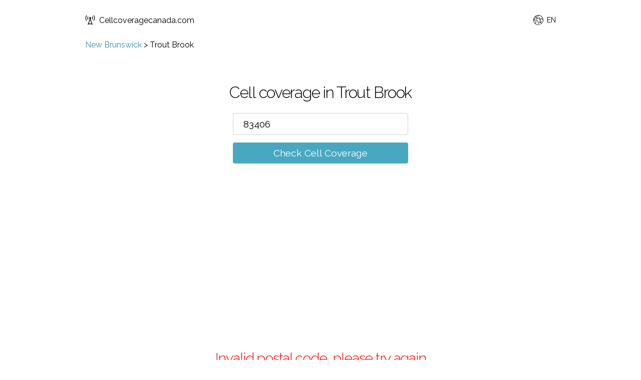

--- FILE ---
content_type: text/html; charset=utf-8
request_url: https://www.google.com/recaptcha/api2/aframe
body_size: 267
content:
<!DOCTYPE HTML><html><head><meta http-equiv="content-type" content="text/html; charset=UTF-8"></head><body><script nonce="F-TMWemDHWA6sogyXLyS8w">/** Anti-fraud and anti-abuse applications only. See google.com/recaptcha */ try{var clients={'sodar':'https://pagead2.googlesyndication.com/pagead/sodar?'};window.addEventListener("message",function(a){try{if(a.source===window.parent){var b=JSON.parse(a.data);var c=clients[b['id']];if(c){var d=document.createElement('img');d.src=c+b['params']+'&rc='+(localStorage.getItem("rc::a")?sessionStorage.getItem("rc::b"):"");window.document.body.appendChild(d);sessionStorage.setItem("rc::e",parseInt(sessionStorage.getItem("rc::e")||0)+1);localStorage.setItem("rc::h",'1763758940986');}}}catch(b){}});window.parent.postMessage("_grecaptcha_ready", "*");}catch(b){}</script></body></html>

--- FILE ---
content_type: text/css; charset=UTF-8
request_url: https://www.cellcoveragecanada.com/css/style.css
body_size: 2119
content:
body,html{font-family:Raleway,HelveticaNeue,Helvetica Neue,Helvetica,Arial,sans-serif;margin:0;padding:0}input,textarea{-webkit-appearance:none;-moz-appearance:none;appearance:none}a{color:#3a94ab;text-decoration:none}a:hover{outline:0;text-decoration:underline}.checker__submit:hover,.logo__link:hover{text-decoration:none}li,p{color:#222;line-height:1.6}*{box-sizing:border-box}.section{padding:4em 0}.section--small-padding{padding-bottom:2.5em}.section--no-padding{padding-bottom:0}.section--no-top-padding{padding-top:0}.section--secondary{display:none}.section--main{padding:2.5em 0 2em}.notification__box{padding:2.5em 0 0}.result{color:#222;padding:0}.notification__result{padding:0;text-align:center}.container,footer,header{margin:0 auto;max-width:1000px;padding:0 20px;width:100%}footer{padding-bottom:20px}header{display:flex;justify-content:space-between;padding:20px}@media screen and (min-width:460px){header{padding:30px}}.checker,.contact-form{margin:0 auto;text-align:center;width:100%}@media screen and (min-width:460px){.checker{width:460px}}@media screen and (min-width:640px){.contact-form{width:400px}}.contact-form__email,.contact-form__message,.contact-form__name,.contact-form__submit{border:1px solid #d1d1d1;border-radius:4px;font-family:inherit;font-size:1em;height:48px;margin:0 0 15px;outline:none;padding:12px 15px;width:100%}.contact-form__message{height:106px}.contact-form__submit{background-color:#48a8c1;border-color:transparent;color:#fff;cursor:pointer;font-size:1.2em}.contact-form__submit:hover{background-color:#3a94ab}.contact-form__message{resize:none}h3{color:#000;font-size:1.5em;font-weight:300;letter-spacing:-.08rem;line-height:1.35;margin-bottom:20px;margin-top:0;text-align:center}@media screen and (min-width:640px){h3{font-size:2em}}.checker__input{background-color:#fff;border:1px solid #d1d1d1;border-radius:4px;box-shadow:none;font:inherit;font-size:1.2em;padding:10px 20px;width:100%}.checker__input::-webkit-input-placeholder{font-size:15px}.checker__input:-ms-input-placeholder{font-size:15px}.checker__input::placeholder{font-size:15px}.checker__label-wrap{color:#222;display:inline-block;font-size:.8em;margin-bottom:12px;text-align:left;width:100%}input.checkbox{-webkit-appearance:checkbox;-moz-appearance:checkbox;appearance:checkbox;margin:0 5px 0 1px;padding:0}.checker__input:focus{border:1px solid #48a8c1;outline:0}.checker__submit{background-color:#48a8c1;border-radius:4px;color:#fff;cursor:pointer;display:inline-block;font-size:1.2em;margin-top:15px;padding:10px 40px;text-decoration:none;white-space:nowrap;width:100%}@media screen and (min-width:640px){.checker__input,.checker__submit{width:350px}.checker__label-wrap{font-size:.9em;width:350px}}.checker__submit:hover{background-color:#3a94ab}.footer{display:inline-block;font-size:1.1em;padding:0}.footer li{list-style:none;margin-top:15px}.footer li:not(:last-child){margin-right:60px}footer{border-top:1px solid #e1e1e1}@media screen and (min-width:640px){.footer{font-size:1em}.footer li{float:left}footer{border-top:none;text-align:center}}.footer a{color:inherit;text-decoration:none}.footer a:hover{border-bottom:1px solid;color:#3a94ab}.result__heading{color:#757575;font-size:1.5em}.result__error{color:red;font-size:1.4em}@media screen and (min-width:640px){.result__error,.result__heading{font-size:1.8em}}.notification__table,.result__table{border-bottom:1px solid #e1e1e1;border-collapse:collapse;margin:0 auto 20px;width:100%}td{border:1px solid #e1e1e1;padding:0 6px;text-align:left;text-align:center}.first,td{font-size:.8em}.first{border-bottom:none;text-align:left;vertical-align:bottom}.first--hide{border-bottom:none;font-size:.8em}.first--hide span{display:none}.align-center,.last{text-align:center}.align-center{padding:17px 0}.align-top{vertical-align:top}.last-column{display:none}.last-row td{padding:15px;text-align:center}.last-row .cross-top{padding:2px}.no-top-border{border-top:none}@media screen and (min-width:640px){.last-column{display:table-cell}}th{font-size:.8em;padding:12px 15px}.button{background-color:transparent;background-color:#48a8c1;border-radius:4px;box-sizing:border-box;color:#fff;cursor:pointer;display:inline-block;height:38px;line-height:38px;outline:none;padding:0 30px;text-align:center;text-decoration:none;white-space:nowrap}.button:hover{background-color:#3a94ab;text-decoration:none}.button--wrap{height:inherit;padding:5px 30px}@media screen and (min-width:640px){.button--wrap{margin:22px 0}}.button--wrap div{line-height:24px;padding:0}@media screen and (min-width:640px){.result__table{width:100%}.first{width:40%}.first,.first--hide{font-size:1em;vertical-align:middle}.first--hide span{display:inline}.last-row{display:none}td,th{font-size:.9em}td{padding:15px}}.checkmark{stroke-width:2;stroke:green;stroke-miterlimit:10;stroke-dashoffset:0}.checkmark,.crossmark{border-radius:50%;display:block;height:40px;margin:0 auto;width:40px}.crossmark{stroke-width:2;stroke:red;stroke-miterlimit:10}.circle__circle{stroke-dasharray:166;stroke-dashoffset:0;stroke-miterlimit:10;fill:none}.circle,.circle__circle{stroke-width:2;stroke:orange}.circle{stroke-miterlimit:10;border-radius:50%;display:block;height:40px;margin:10% auto;width:40px}.result__caption-detail{float:none;font-size:.8em;margin-right:10px;margin-top:15px}@media screen and (min-width:640px){.result__caption-detail{font-size:.9em;margin-top:0}}.result__caption-detail svg{display:inline-block;margin:0;transform:translateY(15px)}.result__caption:after{clear:both;content:"";display:block}@media screen and (min-width:640px){.result__caption{display:inline-block}.result__caption-detail{float:left}.result .container{text-align:center}}#logo{display:inline-block;height:20px;margin-right:8px;width:20px}.logo__link{align-items:center;color:inherit;display:flex;text-decoration:none}body{display:flex;flex-direction:column;min-height:100vh}.main{flex:1}.result{display:none}.result--active,img.loading{display:block}img.loading{height:60px;margin:10px auto 0;opacity:0;width:80px}.contact-form__result{color:#757575;display:none;font-size:1.2em;text-align:center}.contact-form__result--error{color:red}.contact-form svg{display:inline-block;margin:0 5px 0 0;transform:translateY(13px)}.prismic-content{margin-top:3em}.sitemap ul{padding:0}@media screen and (min-width:460px){.sitemap ul{padding:inherit}}.sitemap li{list-style:none;margin-top:12px}.sitemap a{border-bottom:1px dotted #3a94ab;color:#3a94ab;font-size:1.1em;text-decoration:none}.redirect-logo,.redirect-uri{text-align:center}@media screen and (min-width:460px){.sitemap a{font-size:1em}}.notification__form{display:none}.checkmark--notification{display:inline-block;margin:0 5px 0 0;transform:translateY(13px)}.notify-submit--js{margin-bottom:0}.result__caption-detail img{display:inline-block;margin-top:6px;transform:translateY(11px)}.suggestions{box-shadow:0 2px 10px 0 hsla(0,0%,67%,.55);list-style:none;margin:1px 0 0;padding:0;position:absolute;width:100%;z-index:90}.checker__form{position:relative}.search-item{background:#fff;line-height:24px;padding:4px 10px;text-align:left}.search-item:hover{background-color:#fcefcd}@media screen and (min-width:640px){.suggestions{left:55px;width:350px}}.language-switcher{align-items:center;cursor:pointer;display:flex;position:relative}.language-switcher__current-language{font-size:14px;padding:0 0 0 7px}.languages-list{box-shadow:0 2px 10px 0 hsla(0,0%,67%,.55);display:none;list-style:none;margin:0;padding:0;position:absolute;right:0;top:30px;width:100px;z-index:90}.languages-list a:hover{text-decoration:none}.languages-list__item{background:#fff;line-height:28px;padding:2px 20px;text-align:left}.languages-list__item:hover{background-color:#fcefcd}.breadcrumb a:hover{text-decoration:none}@media screen and (min-width:460px){.breadcrumb{margin-left:10px}}.places{display:grid;grid-template-columns:1fr;margin-top:50px}@media screen and (min-width:768px){.places{grid-column-gap:20px;grid-template-columns:repeat(2,1fr)}}@media screen and (min-width:1025px){.places{grid-column-gap:20px;grid-template-columns:repeat(4,1fr)}}.place{margin-bottom:20px}.place a:hover{text-decoration:none}.result__table--stats td:nth-last-child(-n+3){text-align:center}.result__table--stats td{padding:15px}

--- FILE ---
content_type: application/javascript; charset=UTF-8
request_url: https://www.cellcoveragecanada.com/js/app.js
body_size: 47623
content:
parcelRequire=function(e,r,t,n){var i,o="function"==typeof parcelRequire&&parcelRequire,u="function"==typeof require&&require;function f(t,n){if(!r[t]){if(!e[t]){var i="function"==typeof parcelRequire&&parcelRequire;if(!n&&i)return i(t,!0);if(o)return o(t,!0);if(u&&"string"==typeof t)return u(t);var c=new Error("Cannot find module '"+t+"'");throw c.code="MODULE_NOT_FOUND",c}p.resolve=function(r){return e[t][1][r]||r},p.cache={};var l=r[t]=new f.Module(t);e[t][0].call(l.exports,p,l,l.exports,this)}return r[t].exports;function p(e){return f(p.resolve(e))}}f.isParcelRequire=!0,f.Module=function(e){this.id=e,this.bundle=f,this.exports={}},f.modules=e,f.cache=r,f.parent=o,f.register=function(r,t){e[r]=[function(e,r){r.exports=t},{}]};for(var c=0;c<t.length;c++)try{f(t[c])}catch(e){i||(i=e)}if(t.length){var l=f(t[t.length-1]);"object"==typeof exports&&"undefined"!=typeof module?module.exports=l:"function"==typeof define&&define.amd?define(function(){return l}):n&&(this[n]=l)}if(parcelRequire=f,i)throw i;return f}({"vCxL":[function(require,module,exports) {
"use strict";Object.defineProperty(exports,"__esModule",{value:!0}),exports.__extends=e,exports.__rest=n,exports.__decorate=o,exports.__param=a,exports.__metadata=i,exports.__awaiter=u,exports.__generator=c,exports.__createBinding=f,exports.__exportStar=l,exports.__values=s,exports.__read=p,exports.__spread=y,exports.__spreadArrays=_,exports.__await=h,exports.__asyncGenerator=v,exports.__asyncDelegator=d,exports.__asyncValues=b,exports.__makeTemplateObject=w,exports.__importStar=x,exports.__importDefault=m,exports.__classPrivateFieldGet=O,exports.__classPrivateFieldSet=g,exports.__assign=void 0;var t=function(e,r){return(t=Object.setPrototypeOf||{__proto__:[]}instanceof Array&&function(t,e){t.__proto__=e}||function(t,e){for(var r in e)e.hasOwnProperty(r)&&(t[r]=e[r])})(e,r)};function e(e,r){function n(){this.constructor=e}t(e,r),e.prototype=null===r?Object.create(r):(n.prototype=r.prototype,new n)}var r=function(){return exports.__assign=r=Object.assign||function(t){for(var e,r=1,n=arguments.length;r<n;r++)for(var o in e=arguments[r])Object.prototype.hasOwnProperty.call(e,o)&&(t[o]=e[o]);return t},r.apply(this,arguments)};function n(t,e){var r={};for(var n in t)Object.prototype.hasOwnProperty.call(t,n)&&e.indexOf(n)<0&&(r[n]=t[n]);if(null!=t&&"function"==typeof Object.getOwnPropertySymbols){var o=0;for(n=Object.getOwnPropertySymbols(t);o<n.length;o++)e.indexOf(n[o])<0&&Object.prototype.propertyIsEnumerable.call(t,n[o])&&(r[n[o]]=t[n[o]])}return r}function o(t,e,r,n){var o,a=arguments.length,i=a<3?e:null===n?n=Object.getOwnPropertyDescriptor(e,r):n;if("object"==typeof Reflect&&"function"==typeof Reflect.decorate)i=Reflect.decorate(t,e,r,n);else for(var u=t.length-1;u>=0;u--)(o=t[u])&&(i=(a<3?o(i):a>3?o(e,r,i):o(e,r))||i);return a>3&&i&&Object.defineProperty(e,r,i),i}function a(t,e){return function(r,n){e(r,n,t)}}function i(t,e){if("object"==typeof Reflect&&"function"==typeof Reflect.metadata)return Reflect.metadata(t,e)}function u(t,e,r,n){return new(r||(r=Promise))(function(o,a){function i(t){try{c(n.next(t))}catch(e){a(e)}}function u(t){try{c(n.throw(t))}catch(e){a(e)}}function c(t){var e;t.done?o(t.value):(e=t.value,e instanceof r?e:new r(function(t){t(e)})).then(i,u)}c((n=n.apply(t,e||[])).next())})}function c(t,e){var r,n,o,a,i={label:0,sent:function(){if(1&o[0])throw o[1];return o[1]},trys:[],ops:[]};return a={next:u(0),throw:u(1),return:u(2)},"function"==typeof Symbol&&(a[Symbol.iterator]=function(){return this}),a;function u(a){return function(u){return function(a){if(r)throw new TypeError("Generator is already executing.");for(;i;)try{if(r=1,n&&(o=2&a[0]?n.return:a[0]?n.throw||((o=n.return)&&o.call(n),0):n.next)&&!(o=o.call(n,a[1])).done)return o;switch(n=0,o&&(a=[2&a[0],o.value]),a[0]){case 0:case 1:o=a;break;case 4:return i.label++,{value:a[1],done:!1};case 5:i.label++,n=a[1],a=[0];continue;case 7:a=i.ops.pop(),i.trys.pop();continue;default:if(!(o=(o=i.trys).length>0&&o[o.length-1])&&(6===a[0]||2===a[0])){i=0;continue}if(3===a[0]&&(!o||a[1]>o[0]&&a[1]<o[3])){i.label=a[1];break}if(6===a[0]&&i.label<o[1]){i.label=o[1],o=a;break}if(o&&i.label<o[2]){i.label=o[2],i.ops.push(a);break}o[2]&&i.ops.pop(),i.trys.pop();continue}a=e.call(t,i)}catch(u){a=[6,u],n=0}finally{r=o=0}if(5&a[0])throw a[1];return{value:a[0]?a[1]:void 0,done:!0}}([a,u])}}}function f(t,e,r,n){void 0===n&&(n=r),t[n]=e[r]}function l(t,e){for(var r in t)"default"===r||e.hasOwnProperty(r)||(e[r]=t[r])}function s(t){var e="function"==typeof Symbol&&Symbol.iterator,r=e&&t[e],n=0;if(r)return r.call(t);if(t&&"number"==typeof t.length)return{next:function(){return t&&n>=t.length&&(t=void 0),{value:t&&t[n++],done:!t}}};throw new TypeError(e?"Object is not iterable.":"Symbol.iterator is not defined.")}function p(t,e){var r="function"==typeof Symbol&&t[Symbol.iterator];if(!r)return t;var n,o,a=r.call(t),i=[];try{for(;(void 0===e||e-- >0)&&!(n=a.next()).done;)i.push(n.value)}catch(u){o={error:u}}finally{try{n&&!n.done&&(r=a.return)&&r.call(a)}finally{if(o)throw o.error}}return i}function y(){for(var t=[],e=0;e<arguments.length;e++)t=t.concat(p(arguments[e]));return t}function _(){for(var t=0,e=0,r=arguments.length;e<r;e++)t+=arguments[e].length;var n=Array(t),o=0;for(e=0;e<r;e++)for(var a=arguments[e],i=0,u=a.length;i<u;i++,o++)n[o]=a[i];return n}function h(t){return this instanceof h?(this.v=t,this):new h(t)}function v(t,e,r){if(!Symbol.asyncIterator)throw new TypeError("Symbol.asyncIterator is not defined.");var n,o=r.apply(t,e||[]),a=[];return n={},i("next"),i("throw"),i("return"),n[Symbol.asyncIterator]=function(){return this},n;function i(t){o[t]&&(n[t]=function(e){return new Promise(function(r,n){a.push([t,e,r,n])>1||u(t,e)})})}function u(t,e){try{(r=o[t](e)).value instanceof h?Promise.resolve(r.value.v).then(c,f):l(a[0][2],r)}catch(n){l(a[0][3],n)}var r}function c(t){u("next",t)}function f(t){u("throw",t)}function l(t,e){t(e),a.shift(),a.length&&u(a[0][0],a[0][1])}}function d(t){var e,r;return e={},n("next"),n("throw",function(t){throw t}),n("return"),e[Symbol.iterator]=function(){return this},e;function n(n,o){e[n]=t[n]?function(e){return(r=!r)?{value:h(t[n](e)),done:"return"===n}:o?o(e):e}:o}}function b(t){if(!Symbol.asyncIterator)throw new TypeError("Symbol.asyncIterator is not defined.");var e,r=t[Symbol.asyncIterator];return r?r.call(t):(t="function"==typeof s?s(t):t[Symbol.iterator](),e={},n("next"),n("throw"),n("return"),e[Symbol.asyncIterator]=function(){return this},e);function n(r){e[r]=t[r]&&function(e){return new Promise(function(n,o){(function(t,e,r,n){Promise.resolve(n).then(function(e){t({value:e,done:r})},e)})(n,o,(e=t[r](e)).done,e.value)})}}}function w(t,e){return Object.defineProperty?Object.defineProperty(t,"raw",{value:e}):t.raw=e,t}function x(t){if(t&&t.__esModule)return t;var e={};if(null!=t)for(var r in t)Object.hasOwnProperty.call(t,r)&&(e[r]=t[r]);return e.default=t,e}function m(t){return t&&t.__esModule?t:{default:t}}function O(t,e){if(!e.has(t))throw new TypeError("attempted to get private field on non-instance");return e.get(t)}function g(t,e,r){if(!e.has(t))throw new TypeError("attempted to set private field on non-instance");return e.set(t,r),r}exports.__assign=r;
},{}],"Qnsq":[function(require,module,exports) {
"use strict";function e(e){return"function"==typeof e}Object.defineProperty(exports,"__esModule",{value:!0}),exports.isFunction=e;
},{}],"Q3iD":[function(require,module,exports) {
"use strict";Object.defineProperty(exports,"__esModule",{value:!0}),exports.config=void 0;var e=!1,r={Promise:void 0,set useDeprecatedSynchronousErrorHandling(r){r&&(new Error).stack;e=r},get useDeprecatedSynchronousErrorHandling(){return e}};exports.config=r;
},{}],"JfKC":[function(require,module,exports) {
"use strict";function e(e){setTimeout(function(){throw e},0)}Object.defineProperty(exports,"__esModule",{value:!0}),exports.hostReportError=e;
},{}],"wIlR":[function(require,module,exports) {
"use strict";Object.defineProperty(exports,"__esModule",{value:!0}),exports.empty=void 0;var e=require("./config"),r=require("./util/hostReportError"),o={closed:!0,next:function(e){},error:function(o){if(e.config.useDeprecatedSynchronousErrorHandling)throw o;(0,r.hostReportError)(o)},complete:function(){}};exports.empty=o;
},{"./config":"Q3iD","./util/hostReportError":"JfKC"}],"KeTG":[function(require,module,exports) {
"use strict";Object.defineProperty(exports,"__esModule",{value:!0}),exports.isArray=void 0;var r=function(){return Array.isArray||function(r){return r&&"number"==typeof r.length}}();exports.isArray=r;
},{}],"nU7r":[function(require,module,exports) {
"use strict";function e(e){return null!==e&&"object"==typeof e}Object.defineProperty(exports,"__esModule",{value:!0}),exports.isObject=e;
},{}],"pMaL":[function(require,module,exports) {
"use strict";Object.defineProperty(exports,"__esModule",{value:!0}),exports.UnsubscriptionError=void 0;var r=function(){function r(r){return Error.call(this),this.message=r?r.length+" errors occurred during unsubscription:\n"+r.map(function(r,t){return t+1+") "+r.toString()}).join("\n  "):"",this.name="UnsubscriptionError",this.errors=r,this}return r.prototype=Object.create(Error.prototype),r}(),t=r;exports.UnsubscriptionError=t;
},{}],"I8KM":[function(require,module,exports) {
"use strict";Object.defineProperty(exports,"__esModule",{value:!0}),exports.Subscription=void 0;var r=require("./util/isArray"),i=require("./util/isObject"),s=require("./util/isFunction"),t=require("./util/UnsubscriptionError"),n=function(){function n(r){this.closed=!1,this._parentOrParents=null,this._subscriptions=null,r&&(this._ctorUnsubscribe=!0,this._unsubscribe=r)}var o;return n.prototype.unsubscribe=function(){var o;if(!this.closed){var u=this._parentOrParents,c=this._ctorUnsubscribe,a=this._unsubscribe,f=this._subscriptions;if(this.closed=!0,this._parentOrParents=null,this._subscriptions=null,u instanceof n)u.remove(this);else if(null!==u)for(var b=0;b<u.length;++b){u[b].remove(this)}if((0,s.isFunction)(a)){c&&(this._unsubscribe=void 0);try{a.call(this)}catch(l){o=l instanceof t.UnsubscriptionError?e(l.errors):[l]}}if((0,r.isArray)(f)){b=-1;for(var h=f.length;++b<h;){var p=f[b];if((0,i.isObject)(p))try{p.unsubscribe()}catch(l){o=o||[],l instanceof t.UnsubscriptionError?o=o.concat(e(l.errors)):o.push(l)}}}if(o)throw new t.UnsubscriptionError(o)}},n.prototype.add=function(r){var i=r;if(!r)return n.EMPTY;switch(typeof r){case"function":i=new n(r);case"object":if(i===this||i.closed||"function"!=typeof i.unsubscribe)return i;if(this.closed)return i.unsubscribe(),i;if(!(i instanceof n)){var s=i;(i=new n)._subscriptions=[s]}break;default:throw new Error("unrecognized teardown "+r+" added to Subscription.")}var t=i._parentOrParents;if(null===t)i._parentOrParents=this;else if(t instanceof n){if(t===this)return i;i._parentOrParents=[t,this]}else{if(-1!==t.indexOf(this))return i;t.push(this)}var e=this._subscriptions;return null===e?this._subscriptions=[i]:e.push(i),i},n.prototype.remove=function(r){var i=this._subscriptions;if(i){var s=i.indexOf(r);-1!==s&&i.splice(s,1)}},n.EMPTY=((o=new n).closed=!0,o),n}();function e(r){return r.reduce(function(r,i){return r.concat(i instanceof t.UnsubscriptionError?i.errors:i)},[])}exports.Subscription=n;
},{"./util/isArray":"KeTG","./util/isObject":"nU7r","./util/isFunction":"Qnsq","./util/UnsubscriptionError":"pMaL"}],"yAZp":[function(require,module,exports) {
"use strict";Object.defineProperty(exports,"__esModule",{value:!0}),exports.$$rxSubscriber=exports.rxSubscriber=void 0;var r=function(){return"function"==typeof Symbol?Symbol("rxSubscriber"):"@@rxSubscriber_"+Math.random()}();exports.rxSubscriber=r;var e=r;exports.$$rxSubscriber=e;
},{}],"RaFB":[function(require,module,exports) {
"use strict";Object.defineProperty(exports,"__esModule",{value:!0}),exports.SafeSubscriber=exports.Subscriber=void 0;var r=u(require("tslib")),t=require("./util/isFunction"),e=require("./Observer"),n=require("./Subscription"),o=require("../internal/symbol/rxSubscriber"),i=require("./config"),s=require("./util/hostReportError");function c(){if("function"!=typeof WeakMap)return null;var r=new WeakMap;return c=function(){return r},r}function u(r){if(r&&r.__esModule)return r;if(null===r||"object"!=typeof r&&"function"!=typeof r)return{default:r};var t=c();if(t&&t.has(r))return t.get(r);var e={},n=Object.defineProperty&&Object.getOwnPropertyDescriptor;for(var o in r)if(Object.prototype.hasOwnProperty.call(r,o)){var i=n?Object.getOwnPropertyDescriptor(r,o):null;i&&(i.get||i.set)?Object.defineProperty(e,o,i):e[o]=r[o]}return e.default=r,t&&t.set(r,e),e}var p=function(t){function n(r,o,i){var s=t.call(this)||this;switch(s.syncErrorValue=null,s.syncErrorThrown=!1,s.syncErrorThrowable=!1,s.isStopped=!1,arguments.length){case 0:s.destination=e.empty;break;case 1:if(!r){s.destination=e.empty;break}if("object"==typeof r){r instanceof n?(s.syncErrorThrowable=r.syncErrorThrowable,s.destination=r,r.add(s)):(s.syncErrorThrowable=!0,s.destination=new b(s,r));break}default:s.syncErrorThrowable=!0,s.destination=new b(s,r,o,i)}return s}return r.__extends(n,t),n.prototype[o.rxSubscriber]=function(){return this},n.create=function(r,t,e){var o=new n(r,t,e);return o.syncErrorThrowable=!1,o},n.prototype.next=function(r){this.isStopped||this._next(r)},n.prototype.error=function(r){this.isStopped||(this.isStopped=!0,this._error(r))},n.prototype.complete=function(){this.isStopped||(this.isStopped=!0,this._complete())},n.prototype.unsubscribe=function(){this.closed||(this.isStopped=!0,t.prototype.unsubscribe.call(this))},n.prototype._next=function(r){this.destination.next(r)},n.prototype._error=function(r){this.destination.error(r),this.unsubscribe()},n.prototype._complete=function(){this.destination.complete(),this.unsubscribe()},n.prototype._unsubscribeAndRecycle=function(){var r=this._parentOrParents;return this._parentOrParents=null,this.unsubscribe(),this.closed=!1,this.isStopped=!1,this._parentOrParents=r,this},n}(n.Subscription);exports.Subscriber=p;var b=function(n){function o(r,o,i,s){var c,u=n.call(this)||this;u._parentSubscriber=r;var p=u;return(0,t.isFunction)(o)?c=o:o&&(c=o.next,i=o.error,s=o.complete,o!==e.empty&&(p=Object.create(o),(0,t.isFunction)(p.unsubscribe)&&u.add(p.unsubscribe.bind(p)),p.unsubscribe=u.unsubscribe.bind(u))),u._context=p,u._next=c,u._error=i,u._complete=s,u}return r.__extends(o,n),o.prototype.next=function(r){if(!this.isStopped&&this._next){var t=this._parentSubscriber;i.config.useDeprecatedSynchronousErrorHandling&&t.syncErrorThrowable?this.__tryOrSetError(t,this._next,r)&&this.unsubscribe():this.__tryOrUnsub(this._next,r)}},o.prototype.error=function(r){if(!this.isStopped){var t=this._parentSubscriber,e=i.config.useDeprecatedSynchronousErrorHandling;if(this._error)e&&t.syncErrorThrowable?(this.__tryOrSetError(t,this._error,r),this.unsubscribe()):(this.__tryOrUnsub(this._error,r),this.unsubscribe());else if(t.syncErrorThrowable)e?(t.syncErrorValue=r,t.syncErrorThrown=!0):(0,s.hostReportError)(r),this.unsubscribe();else{if(this.unsubscribe(),e)throw r;(0,s.hostReportError)(r)}}},o.prototype.complete=function(){var r=this;if(!this.isStopped){var t=this._parentSubscriber;if(this._complete){var e=function(){return r._complete.call(r._context)};i.config.useDeprecatedSynchronousErrorHandling&&t.syncErrorThrowable?(this.__tryOrSetError(t,e),this.unsubscribe()):(this.__tryOrUnsub(e),this.unsubscribe())}else this.unsubscribe()}},o.prototype.__tryOrUnsub=function(r,t){try{r.call(this._context,t)}catch(e){if(this.unsubscribe(),i.config.useDeprecatedSynchronousErrorHandling)throw e;(0,s.hostReportError)(e)}},o.prototype.__tryOrSetError=function(r,t,e){if(!i.config.useDeprecatedSynchronousErrorHandling)throw new Error("bad call");try{t.call(this._context,e)}catch(n){return i.config.useDeprecatedSynchronousErrorHandling?(r.syncErrorValue=n,r.syncErrorThrown=!0,!0):((0,s.hostReportError)(n),!0)}return!1},o.prototype._unsubscribe=function(){var r=this._parentSubscriber;this._context=null,this._parentSubscriber=null,r.unsubscribe()},o}(p);exports.SafeSubscriber=b;
},{"tslib":"vCxL","./util/isFunction":"Qnsq","./Observer":"wIlR","./Subscription":"I8KM","../internal/symbol/rxSubscriber":"yAZp","./config":"Q3iD","./util/hostReportError":"JfKC"}],"wHmS":[function(require,module,exports) {
"use strict";Object.defineProperty(exports,"__esModule",{value:!0}),exports.canReportError=e;var r=require("../Subscriber");function e(e){for(;e;){var t=e,o=t.closed,i=t.destination,n=t.isStopped;if(o||n)return!1;e=i&&i instanceof r.Subscriber?i:null}return!0}
},{"../Subscriber":"RaFB"}],"SEU0":[function(require,module,exports) {
"use strict";Object.defineProperty(exports,"__esModule",{value:!0}),exports.toSubscriber=i;var r=require("../Subscriber"),e=require("../symbol/rxSubscriber"),b=require("../Observer");function i(i,u,s){if(i){if(i instanceof r.Subscriber)return i;if(i[e.rxSubscriber])return i[e.rxSubscriber]()}return i||u||s?new r.Subscriber(i,u,s):new r.Subscriber(b.empty)}
},{"../Subscriber":"RaFB","../symbol/rxSubscriber":"yAZp","../Observer":"wIlR"}],"tjV3":[function(require,module,exports) {
"use strict";Object.defineProperty(exports,"__esModule",{value:!0}),exports.observable=void 0;var e=function(){return"function"==typeof Symbol&&Symbol.observable||"@@observable"}();exports.observable=e;
},{}],"LXph":[function(require,module,exports) {
"use strict";function e(e){return e}Object.defineProperty(exports,"__esModule",{value:!0}),exports.identity=e;
},{}],"HQCS":[function(require,module,exports) {
"use strict";Object.defineProperty(exports,"__esModule",{value:!0}),exports.pipe=r,exports.pipeFromArray=t;var e=require("./identity");function r(){for(var e=[],r=0;r<arguments.length;r++)e[r]=arguments[r];return t(e)}function t(r){return 0===r.length?e.identity:1===r.length?r[0]:function(e){return r.reduce(function(e,r){return r(e)},e)}}
},{"./identity":"LXph"}],"wbSE":[function(require,module,exports) {
"use strict";Object.defineProperty(exports,"__esModule",{value:!0}),exports.Observable=void 0;var r=require("./util/canReportError"),e=require("./util/toSubscriber"),o=require("./symbol/observable"),t=require("./util/pipe"),n=require("./config"),i=function(){function i(r){this._isScalar=!1,r&&(this._subscribe=r)}return i.prototype.lift=function(r){var e=new i;return e.source=this,e.operator=r,e},i.prototype.subscribe=function(r,o,t){var i=this.operator,s=(0,e.toSubscriber)(r,o,t);if(i?s.add(i.call(s,this.source)):s.add(this.source||n.config.useDeprecatedSynchronousErrorHandling&&!s.syncErrorThrowable?this._subscribe(s):this._trySubscribe(s)),n.config.useDeprecatedSynchronousErrorHandling&&s.syncErrorThrowable&&(s.syncErrorThrowable=!1,s.syncErrorThrown))throw s.syncErrorValue;return s},i.prototype._trySubscribe=function(e){try{return this._subscribe(e)}catch(o){n.config.useDeprecatedSynchronousErrorHandling&&(e.syncErrorThrown=!0,e.syncErrorValue=o),(0,r.canReportError)(e)?e.error(o):console.warn(o)}},i.prototype.forEach=function(r,e){var o=this;return new(e=s(e))(function(e,t){var n;n=o.subscribe(function(e){try{r(e)}catch(o){t(o),n&&n.unsubscribe()}},t,e)})},i.prototype._subscribe=function(r){var e=this.source;return e&&e.subscribe(r)},i.prototype[o.observable]=function(){return this},i.prototype.pipe=function(){for(var r=[],e=0;e<arguments.length;e++)r[e]=arguments[e];return 0===r.length?this:(0,t.pipeFromArray)(r)(this)},i.prototype.toPromise=function(r){var e=this;return new(r=s(r))(function(r,o){var t;e.subscribe(function(r){return t=r},function(r){return o(r)},function(){return r(t)})})},i.create=function(r){return new i(r)},i}();function s(r){if(r||(r=n.config.Promise||Promise),!r)throw new Error("no Promise impl found");return r}exports.Observable=i;
},{"./util/canReportError":"wHmS","./util/toSubscriber":"SEU0","./symbol/observable":"tjV3","./util/pipe":"HQCS","./config":"Q3iD"}],"xQEi":[function(require,module,exports) {
"use strict";Object.defineProperty(exports,"__esModule",{value:!0}),exports.ObjectUnsubscribedError=void 0;var r=function(){function r(){return Error.call(this),this.message="object unsubscribed",this.name="ObjectUnsubscribedError",this}return r.prototype=Object.create(Error.prototype),r}(),e=r;exports.ObjectUnsubscribedError=e;
},{}],"fyc3":[function(require,module,exports) {
"use strict";Object.defineProperty(exports,"__esModule",{value:!0}),exports.SubjectSubscription=void 0;var e=i(require("tslib")),t=require("./Subscription");function r(){if("function"!=typeof WeakMap)return null;var e=new WeakMap;return r=function(){return e},e}function i(e){if(e&&e.__esModule)return e;if(null===e||"object"!=typeof e&&"function"!=typeof e)return{default:e};var t=r();if(t&&t.has(e))return t.get(e);var i={},n=Object.defineProperty&&Object.getOwnPropertyDescriptor;for(var s in e)if(Object.prototype.hasOwnProperty.call(e,s)){var u=n?Object.getOwnPropertyDescriptor(e,s):null;u&&(u.get||u.set)?Object.defineProperty(i,s,u):i[s]=e[s]}return i.default=e,t&&t.set(e,i),i}var n=function(t){function r(e,r){var i=t.call(this)||this;return i.subject=e,i.subscriber=r,i.closed=!1,i}return e.__extends(r,t),r.prototype.unsubscribe=function(){if(!this.closed){this.closed=!0;var e=this.subject,t=e.observers;if(this.subject=null,t&&0!==t.length&&!e.isStopped&&!e.closed){var r=t.indexOf(this.subscriber);-1!==r&&t.splice(r,1)}}},r}(t.Subscription);exports.SubjectSubscription=n;
},{"tslib":"vCxL","./Subscription":"I8KM"}],"r9t1":[function(require,module,exports) {
"use strict";Object.defineProperty(exports,"__esModule",{value:!0}),exports.AnonymousSubject=exports.Subject=exports.SubjectSubscriber=void 0;var r=c(require("tslib")),e=require("./Observable"),t=require("./Subscriber"),o=require("./Subscription"),s=require("./util/ObjectUnsubscribedError"),i=require("./SubjectSubscription"),n=require("../internal/symbol/rxSubscriber");function u(){if("function"!=typeof WeakMap)return null;var r=new WeakMap;return u=function(){return r},r}function c(r){if(r&&r.__esModule)return r;if(null===r||"object"!=typeof r&&"function"!=typeof r)return{default:r};var e=u();if(e&&e.has(r))return e.get(r);var t={},o=Object.defineProperty&&Object.getOwnPropertyDescriptor;for(var s in r)if(Object.prototype.hasOwnProperty.call(r,s)){var i=o?Object.getOwnPropertyDescriptor(r,s):null;i&&(i.get||i.set)?Object.defineProperty(t,s,i):t[s]=r[s]}return t.default=r,e&&e.set(r,t),t}var b=function(e){function t(r){var t=e.call(this,r)||this;return t.destination=r,t}return r.__extends(t,e),t}(t.Subscriber);exports.SubjectSubscriber=b;var p=function(t){function u(){var r=t.call(this)||this;return r.observers=[],r.closed=!1,r.isStopped=!1,r.hasError=!1,r.thrownError=null,r}return r.__extends(u,t),u.prototype[n.rxSubscriber]=function(){return new b(this)},u.prototype.lift=function(r){var e=new h(this,this);return e.operator=r,e},u.prototype.next=function(r){if(this.closed)throw new s.ObjectUnsubscribedError;if(!this.isStopped)for(var e=this.observers,t=e.length,o=e.slice(),i=0;i<t;i++)o[i].next(r)},u.prototype.error=function(r){if(this.closed)throw new s.ObjectUnsubscribedError;this.hasError=!0,this.thrownError=r,this.isStopped=!0;for(var e=this.observers,t=e.length,o=e.slice(),i=0;i<t;i++)o[i].error(r);this.observers.length=0},u.prototype.complete=function(){if(this.closed)throw new s.ObjectUnsubscribedError;this.isStopped=!0;for(var r=this.observers,e=r.length,t=r.slice(),o=0;o<e;o++)t[o].complete();this.observers.length=0},u.prototype.unsubscribe=function(){this.isStopped=!0,this.closed=!0,this.observers=null},u.prototype._trySubscribe=function(r){if(this.closed)throw new s.ObjectUnsubscribedError;return t.prototype._trySubscribe.call(this,r)},u.prototype._subscribe=function(r){if(this.closed)throw new s.ObjectUnsubscribedError;return this.hasError?(r.error(this.thrownError),o.Subscription.EMPTY):this.isStopped?(r.complete(),o.Subscription.EMPTY):(this.observers.push(r),new i.SubjectSubscription(this,r))},u.prototype.asObservable=function(){var r=new e.Observable;return r.source=this,r},u.create=function(r,e){return new h(r,e)},u}(e.Observable);exports.Subject=p;var h=function(e){function t(r,t){var o=e.call(this)||this;return o.destination=r,o.source=t,o}return r.__extends(t,e),t.prototype.next=function(r){var e=this.destination;e&&e.next&&e.next(r)},t.prototype.error=function(r){var e=this.destination;e&&e.error&&this.destination.error(r)},t.prototype.complete=function(){var r=this.destination;r&&r.complete&&this.destination.complete()},t.prototype._subscribe=function(r){return this.source?this.source.subscribe(r):o.Subscription.EMPTY},t}(p);exports.AnonymousSubject=h;
},{"tslib":"vCxL","./Observable":"wbSE","./Subscriber":"RaFB","./Subscription":"I8KM","./util/ObjectUnsubscribedError":"xQEi","./SubjectSubscription":"fyc3","../internal/symbol/rxSubscriber":"yAZp"}],"vT9o":[function(require,module,exports) {
"use strict";Object.defineProperty(exports,"__esModule",{value:!0}),exports.refCount=o;var e=r(require("tslib")),n=require("../Subscriber");function t(){if("function"!=typeof WeakMap)return null;var e=new WeakMap;return t=function(){return e},e}function r(e){if(e&&e.__esModule)return e;if(null===e||"object"!=typeof e&&"function"!=typeof e)return{default:e};var n=t();if(n&&n.has(e))return n.get(e);var r={},o=Object.defineProperty&&Object.getOwnPropertyDescriptor;for(var c in e)if(Object.prototype.hasOwnProperty.call(e,c)){var i=o?Object.getOwnPropertyDescriptor(e,c):null;i&&(i.get||i.set)?Object.defineProperty(r,c,i):r[c]=e[c]}return r.default=e,n&&n.set(e,r),r}function o(){return function(e){return e.lift(new c(e))}}var c=function(){function e(e){this.connectable=e}return e.prototype.call=function(e,n){var t=this.connectable;t._refCount++;var r=new i(e,t),o=n.subscribe(r);return r.closed||(r.connection=t.connect()),o},e}(),i=function(n){function t(e,t){var r=n.call(this,e)||this;return r.connectable=t,r}return e.__extends(t,n),t.prototype._unsubscribe=function(){var e=this.connectable;if(e){this.connectable=null;var n=e._refCount;if(n<=0)this.connection=null;else if(e._refCount=n-1,n>1)this.connection=null;else{var t=this.connection,r=e._connection;this.connection=null,!r||t&&r!==t||r.unsubscribe()}}else this.connection=null},t}(n.Subscriber);
},{"tslib":"vCxL","../Subscriber":"RaFB"}],"kkfD":[function(require,module,exports) {
"use strict";Object.defineProperty(exports,"__esModule",{value:!0}),exports.connectableObservableDescriptor=exports.ConnectableObservable=void 0;var e=i(require("tslib")),t=require("../Subject"),n=require("../Observable"),r=require("../Subscriber"),o=require("../Subscription"),c=require("../operators/refCount");function u(){if("function"!=typeof WeakMap)return null;var e=new WeakMap;return u=function(){return e},e}function i(e){if(e&&e.__esModule)return e;if(null===e||"object"!=typeof e&&"function"!=typeof e)return{default:e};var t=u();if(t&&t.has(e))return t.get(e);var n={},r=Object.defineProperty&&Object.getOwnPropertyDescriptor;for(var o in e)if(Object.prototype.hasOwnProperty.call(e,o)){var c=r?Object.getOwnPropertyDescriptor(e,o):null;c&&(c.get||c.set)?Object.defineProperty(n,o,c):n[o]=e[o]}return n.default=e,t&&t.set(e,n),n}var s=function(t){function n(e,n){var r=t.call(this)||this;return r.source=e,r.subjectFactory=n,r._refCount=0,r._isComplete=!1,r}return e.__extends(n,t),n.prototype._subscribe=function(e){return this.getSubject().subscribe(e)},n.prototype.getSubject=function(){var e=this._subject;return e&&!e.isStopped||(this._subject=this.subjectFactory()),this._subject},n.prototype.connect=function(){var e=this._connection;return e||(this._isComplete=!1,(e=this._connection=new o.Subscription).add(this.source.subscribe(new b(this.getSubject(),this))),e.closed&&(this._connection=null,e=o.Subscription.EMPTY)),e},n.prototype.refCount=function(){return(0,c.refCount)()(this)},n}(n.Observable);exports.ConnectableObservable=s;var l=function(){var e=s.prototype;return{operator:{value:null},_refCount:{value:0,writable:!0},_subject:{value:null,writable:!0},_connection:{value:null,writable:!0},_subscribe:{value:e._subscribe},_isComplete:{value:e._isComplete,writable:!0},getSubject:{value:e.getSubject},connect:{value:e.connect},refCount:{value:e.refCount}}}();exports.connectableObservableDescriptor=l;var b=function(t){function n(e,n){var r=t.call(this,e)||this;return r.connectable=n,r}return e.__extends(n,t),n.prototype._error=function(e){this._unsubscribe(),t.prototype._error.call(this,e)},n.prototype._complete=function(){this.connectable._isComplete=!0,this._unsubscribe(),t.prototype._complete.call(this)},n.prototype._unsubscribe=function(){var e=this.connectable;if(e){this.connectable=null;var t=e._connection;e._refCount=0,e._subject=null,e._connection=null,t&&t.unsubscribe()}},n}(t.SubjectSubscriber),a=function(){function e(e){this.connectable=e}return e.prototype.call=function(e,t){var n=this.connectable;n._refCount++;var r=new p(e,n),o=t.subscribe(r);return r.closed||(r.connection=n.connect()),o},e}(),p=function(t){function n(e,n){var r=t.call(this,e)||this;return r.connectable=n,r}return e.__extends(n,t),n.prototype._unsubscribe=function(){var e=this.connectable;if(e){this.connectable=null;var t=e._refCount;if(t<=0)this.connection=null;else if(e._refCount=t-1,t>1)this.connection=null;else{var n=this.connection,r=e._connection;this.connection=null,!r||n&&r!==n||r.unsubscribe()}}else this.connection=null},n}(r.Subscriber);
},{"tslib":"vCxL","../Subject":"r9t1","../Observable":"wbSE","../Subscriber":"RaFB","../Subscription":"I8KM","../operators/refCount":"vT9o"}],"dNgG":[function(require,module,exports) {
"use strict";Object.defineProperty(exports,"__esModule",{value:!0}),exports.groupBy=s,exports.GroupedObservable=void 0;var t=u(require("tslib")),e=require("../Subscriber"),r=require("../Subscription"),o=require("../Observable"),n=require("../Subject");function i(){if("function"!=typeof WeakMap)return null;var t=new WeakMap;return i=function(){return t},t}function u(t){if(t&&t.__esModule)return t;if(null===t||"object"!=typeof t&&"function"!=typeof t)return{default:t};var e=i();if(e&&e.has(t))return e.get(t);var r={},o=Object.defineProperty&&Object.getOwnPropertyDescriptor;for(var n in t)if(Object.prototype.hasOwnProperty.call(t,n)){var u=o?Object.getOwnPropertyDescriptor(t,n):null;u&&(u.get||u.set)?Object.defineProperty(r,n,u):r[n]=t[n]}return r.default=t,e&&e.set(t,r),r}function s(t,e,r,o){return function(n){return n.lift(new c(t,e,r,o))}}var c=function(){function t(t,e,r,o){this.keySelector=t,this.elementSelector=e,this.durationSelector=r,this.subjectSelector=o}return t.prototype.call=function(t,e){return e.subscribe(new p(t,this.keySelector,this.elementSelector,this.durationSelector,this.subjectSelector))},t}(),p=function(e){function r(t,r,o,n,i){var u=e.call(this,t)||this;return u.keySelector=r,u.elementSelector=o,u.durationSelector=n,u.subjectSelector=i,u.groups=null,u.attemptedToUnsubscribe=!1,u.count=0,u}return t.__extends(r,e),r.prototype._next=function(t){var e;try{e=this.keySelector(t)}catch(r){return void this.error(r)}this._group(t,e)},r.prototype._group=function(t,e){var r=this.groups;r||(r=this.groups=new Map);var o,i=r.get(e);if(this.elementSelector)try{o=this.elementSelector(t)}catch(c){this.error(c)}else o=t;if(!i){i=this.subjectSelector?this.subjectSelector():new n.Subject,r.set(e,i);var u=new a(e,i,this);if(this.destination.next(u),this.durationSelector){var s=void 0;try{s=this.durationSelector(new a(e,i))}catch(c){return void this.error(c)}this.add(s.subscribe(new l(e,i,this)))}}i.closed||i.next(o)},r.prototype._error=function(t){var e=this.groups;e&&(e.forEach(function(e,r){e.error(t)}),e.clear()),this.destination.error(t)},r.prototype._complete=function(){var t=this.groups;t&&(t.forEach(function(t,e){t.complete()}),t.clear()),this.destination.complete()},r.prototype.removeGroup=function(t){this.groups.delete(t)},r.prototype.unsubscribe=function(){this.closed||(this.attemptedToUnsubscribe=!0,0===this.count&&e.prototype.unsubscribe.call(this))},r}(e.Subscriber),l=function(e){function r(t,r,o){var n=e.call(this,r)||this;return n.key=t,n.group=r,n.parent=o,n}return t.__extends(r,e),r.prototype._next=function(t){this.complete()},r.prototype._unsubscribe=function(){var t=this.parent,e=this.key;this.key=this.parent=null,t&&t.removeGroup(e)},r}(e.Subscriber),a=function(e){function o(t,r,o){var n=e.call(this)||this;return n.key=t,n.groupSubject=r,n.refCountSubscription=o,n}return t.__extends(o,e),o.prototype._subscribe=function(t){var e=new r.Subscription,o=this.refCountSubscription,n=this.groupSubject;return o&&!o.closed&&e.add(new b(o)),e.add(n.subscribe(t)),e},o}(o.Observable);exports.GroupedObservable=a;var b=function(e){function r(t){var r=e.call(this)||this;return r.parent=t,t.count++,r}return t.__extends(r,e),r.prototype.unsubscribe=function(){var t=this.parent;t.closed||this.closed||(e.prototype.unsubscribe.call(this),t.count-=1,0===t.count&&t.attemptedToUnsubscribe&&t.unsubscribe())},r}(r.Subscription);
},{"tslib":"vCxL","../Subscriber":"RaFB","../Subscription":"I8KM","../Observable":"wbSE","../Subject":"r9t1"}],"MPU6":[function(require,module,exports) {
"use strict";Object.defineProperty(exports,"__esModule",{value:!0}),exports.BehaviorSubject=void 0;var e=n(require("tslib")),t=require("./Subject"),r=require("./util/ObjectUnsubscribedError");function o(){if("function"!=typeof WeakMap)return null;var e=new WeakMap;return o=function(){return e},e}function n(e){if(e&&e.__esModule)return e;if(null===e||"object"!=typeof e&&"function"!=typeof e)return{default:e};var t=o();if(t&&t.has(e))return t.get(e);var r={},n=Object.defineProperty&&Object.getOwnPropertyDescriptor;for(var u in e)if(Object.prototype.hasOwnProperty.call(e,u)){var i=n?Object.getOwnPropertyDescriptor(e,u):null;i&&(i.get||i.set)?Object.defineProperty(r,u,i):r[u]=e[u]}return r.default=e,t&&t.set(e,r),r}var u=function(t){function o(e){var r=t.call(this)||this;return r._value=e,r}return e.__extends(o,t),Object.defineProperty(o.prototype,"value",{get:function(){return this.getValue()},enumerable:!0,configurable:!0}),o.prototype._subscribe=function(e){var r=t.prototype._subscribe.call(this,e);return r&&!r.closed&&e.next(this._value),r},o.prototype.getValue=function(){if(this.hasError)throw this.thrownError;if(this.closed)throw new r.ObjectUnsubscribedError;return this._value},o.prototype.next=function(e){t.prototype.next.call(this,this._value=e)},o}(t.Subject);exports.BehaviorSubject=u;
},{"tslib":"vCxL","./Subject":"r9t1","./util/ObjectUnsubscribedError":"xQEi"}],"arqX":[function(require,module,exports) {
"use strict";Object.defineProperty(exports,"__esModule",{value:!0}),exports.Action=void 0;var e=n(require("tslib")),t=require("../Subscription");function r(){if("function"!=typeof WeakMap)return null;var e=new WeakMap;return r=function(){return e},e}function n(e){if(e&&e.__esModule)return e;if(null===e||"object"!=typeof e&&"function"!=typeof e)return{default:e};var t=r();if(t&&t.has(e))return t.get(e);var n={},o=Object.defineProperty&&Object.getOwnPropertyDescriptor;for(var i in e)if(Object.prototype.hasOwnProperty.call(e,i)){var u=o?Object.getOwnPropertyDescriptor(e,i):null;u&&(u.get||u.set)?Object.defineProperty(n,i,u):n[i]=e[i]}return n.default=e,t&&t.set(e,n),n}var o=function(t){function r(e,r){return t.call(this)||this}return e.__extends(r,t),r.prototype.schedule=function(e,t){return void 0===t&&(t=0),this},r}(t.Subscription);exports.Action=o;
},{"tslib":"vCxL","../Subscription":"I8KM"}],"llYF":[function(require,module,exports) {
"use strict";Object.defineProperty(exports,"__esModule",{value:!0}),exports.AsyncAction=void 0;var t=r(require("tslib")),e=require("./Action");function i(){if("function"!=typeof WeakMap)return null;var t=new WeakMap;return i=function(){return t},t}function r(t){if(t&&t.__esModule)return t;if(null===t||"object"!=typeof t&&"function"!=typeof t)return{default:t};var e=i();if(e&&e.has(t))return e.get(t);var r={},n=Object.defineProperty&&Object.getOwnPropertyDescriptor;for(var s in t)if(Object.prototype.hasOwnProperty.call(t,s)){var c=n?Object.getOwnPropertyDescriptor(t,s):null;c&&(c.get||c.set)?Object.defineProperty(r,s,c):r[s]=t[s]}return r.default=t,e&&e.set(t,r),r}var n=function(e){function i(t,i){var r=e.call(this,t,i)||this;return r.scheduler=t,r.work=i,r.pending=!1,r}return t.__extends(i,e),i.prototype.schedule=function(t,e){if(void 0===e&&(e=0),this.closed)return this;this.state=t;var i=this.id,r=this.scheduler;return null!=i&&(this.id=this.recycleAsyncId(r,i,e)),this.pending=!0,this.delay=e,this.id=this.id||this.requestAsyncId(r,this.id,e),this},i.prototype.requestAsyncId=function(t,e,i){return void 0===i&&(i=0),setInterval(t.flush.bind(t,this),i)},i.prototype.recycleAsyncId=function(t,e,i){if(void 0===i&&(i=0),null!==i&&this.delay===i&&!1===this.pending)return e;clearInterval(e)},i.prototype.execute=function(t,e){if(this.closed)return new Error("executing a cancelled action");this.pending=!1;var i=this._execute(t,e);if(i)return i;!1===this.pending&&null!=this.id&&(this.id=this.recycleAsyncId(this.scheduler,this.id,null))},i.prototype._execute=function(t,e){var i=!1,r=void 0;try{this.work(t)}catch(n){i=!0,r=!!n&&n||new Error(n)}if(i)return this.unsubscribe(),r},i.prototype._unsubscribe=function(){var t=this.id,e=this.scheduler,i=e.actions,r=i.indexOf(this);this.work=null,this.state=null,this.pending=!1,this.scheduler=null,-1!==r&&i.splice(r,1),null!=t&&(this.id=this.recycleAsyncId(e,t,null)),this.delay=null},i}(e.Action);exports.AsyncAction=n;
},{"tslib":"vCxL","./Action":"arqX"}],"pLkv":[function(require,module,exports) {
"use strict";Object.defineProperty(exports,"__esModule",{value:!0}),exports.QueueAction=void 0;var e=n(require("tslib")),t=require("./AsyncAction");function r(){if("function"!=typeof WeakMap)return null;var e=new WeakMap;return r=function(){return e},e}function n(e){if(e&&e.__esModule)return e;if(null===e||"object"!=typeof e&&"function"!=typeof e)return{default:e};var t=r();if(t&&t.has(e))return t.get(e);var n={},o=Object.defineProperty&&Object.getOwnPropertyDescriptor;for(var u in e)if(Object.prototype.hasOwnProperty.call(e,u)){var i=o?Object.getOwnPropertyDescriptor(e,u):null;i&&(i.get||i.set)?Object.defineProperty(n,u,i):n[u]=e[u]}return n.default=e,t&&t.set(e,n),n}var o=function(t){function r(e,r){var n=t.call(this,e,r)||this;return n.scheduler=e,n.work=r,n}return e.__extends(r,t),r.prototype.schedule=function(e,r){return void 0===r&&(r=0),r>0?t.prototype.schedule.call(this,e,r):(this.delay=r,this.state=e,this.scheduler.flush(this),this)},r.prototype.execute=function(e,r){return r>0||this.closed?t.prototype.execute.call(this,e,r):this._execute(e,r)},r.prototype.requestAsyncId=function(e,r,n){return void 0===n&&(n=0),null!==n&&n>0||null===n&&this.delay>0?t.prototype.requestAsyncId.call(this,e,r,n):e.flush(this)},r}(t.AsyncAction);exports.QueueAction=o;
},{"tslib":"vCxL","./AsyncAction":"llYF"}],"QglZ":[function(require,module,exports) {
"use strict";Object.defineProperty(exports,"__esModule",{value:!0}),exports.Scheduler=void 0;var e=function(){function e(t,o){void 0===o&&(o=e.now),this.SchedulerAction=t,this.now=o}return e.prototype.schedule=function(e,t,o){return void 0===t&&(t=0),new this.SchedulerAction(this,e).schedule(o,t)},e.now=function(){return Date.now()},e}();exports.Scheduler=e;
},{}],"hnPK":[function(require,module,exports) {
"use strict";Object.defineProperty(exports,"__esModule",{value:!0}),exports.AsyncScheduler=void 0;var e=i(require("tslib")),t=require("../Scheduler");function r(){if("function"!=typeof WeakMap)return null;var e=new WeakMap;return r=function(){return e},e}function i(e){if(e&&e.__esModule)return e;if(null===e||"object"!=typeof e&&"function"!=typeof e)return{default:e};var t=r();if(t&&t.has(e))return t.get(e);var i={},n=Object.defineProperty&&Object.getOwnPropertyDescriptor;for(var o in e)if(Object.prototype.hasOwnProperty.call(e,o)){var u=n?Object.getOwnPropertyDescriptor(e,o):null;u&&(u.get||u.set)?Object.defineProperty(i,o,u):i[o]=e[o]}return i.default=e,t&&t.set(e,i),i}var n=function(r){function i(e,n){void 0===n&&(n=t.Scheduler.now);var o=r.call(this,e,function(){return i.delegate&&i.delegate!==o?i.delegate.now():n()})||this;return o.actions=[],o.active=!1,o.scheduled=void 0,o}return e.__extends(i,r),i.prototype.schedule=function(e,t,n){return void 0===t&&(t=0),i.delegate&&i.delegate!==this?i.delegate.schedule(e,t,n):r.prototype.schedule.call(this,e,t,n)},i.prototype.flush=function(e){var t=this.actions;if(this.active)t.push(e);else{var r;this.active=!0;do{if(r=e.execute(e.state,e.delay))break}while(e=t.shift());if(this.active=!1,r){for(;e=t.shift();)e.unsubscribe();throw r}}},i}(t.Scheduler);exports.AsyncScheduler=n;
},{"tslib":"vCxL","../Scheduler":"QglZ"}],"j0lZ":[function(require,module,exports) {
"use strict";Object.defineProperty(exports,"__esModule",{value:!0}),exports.QueueScheduler=void 0;var e=n(require("tslib")),r=require("./AsyncScheduler");function t(){if("function"!=typeof WeakMap)return null;var e=new WeakMap;return t=function(){return e},e}function n(e){if(e&&e.__esModule)return e;if(null===e||"object"!=typeof e&&"function"!=typeof e)return{default:e};var r=t();if(r&&r.has(e))return r.get(e);var n={},u=Object.defineProperty&&Object.getOwnPropertyDescriptor;for(var o in e)if(Object.prototype.hasOwnProperty.call(e,o)){var i=u?Object.getOwnPropertyDescriptor(e,o):null;i&&(i.get||i.set)?Object.defineProperty(n,o,i):n[o]=e[o]}return n.default=e,r&&r.set(e,n),n}var u=function(r){function t(){return null!==r&&r.apply(this,arguments)||this}return e.__extends(t,r),t}(r.AsyncScheduler);exports.QueueScheduler=u;
},{"tslib":"vCxL","./AsyncScheduler":"hnPK"}],"HGOP":[function(require,module,exports) {
"use strict";Object.defineProperty(exports,"__esModule",{value:!0}),exports.queue=exports.queueScheduler=void 0;var e=require("./QueueAction"),u=require("./QueueScheduler"),r=new u.QueueScheduler(e.QueueAction);exports.queueScheduler=r;var t=r;exports.queue=t;
},{"./QueueAction":"pLkv","./QueueScheduler":"j0lZ"}],"XsKQ":[function(require,module,exports) {
"use strict";Object.defineProperty(exports,"__esModule",{value:!0}),exports.empty=t,exports.EMPTY=void 0;var e=require("../Observable"),r=new e.Observable(function(e){return e.complete()});function t(e){return e?n(e):r}function n(r){return new e.Observable(function(e){return r.schedule(function(){return e.complete()})})}exports.EMPTY=r;
},{"../Observable":"wbSE"}],"VqoH":[function(require,module,exports) {
"use strict";function e(e){return e&&"function"==typeof e.schedule}Object.defineProperty(exports,"__esModule",{value:!0}),exports.isScheduler=e;
},{}],"lrFe":[function(require,module,exports) {
"use strict";Object.defineProperty(exports,"__esModule",{value:!0}),exports.subscribeToArray=void 0;var e=function(e){return function(r){for(var o=0,t=e.length;o<t&&!r.closed;o++)r.next(e[o]);r.complete()}};exports.subscribeToArray=e;
},{}],"ZGwk":[function(require,module,exports) {
"use strict";Object.defineProperty(exports,"__esModule",{value:!0}),exports.scheduleArray=t;var e=require("../Observable"),r=require("../Subscription");function t(t,n){return new e.Observable(function(e){var u=new r.Subscription,s=0;return u.add(n.schedule(function(){s!==t.length?(e.next(t[s++]),e.closed||u.add(this.schedule())):e.complete()})),u})}
},{"../Observable":"wbSE","../Subscription":"I8KM"}],"PJGF":[function(require,module,exports) {
"use strict";Object.defineProperty(exports,"__esModule",{value:!0}),exports.fromArray=u;var e=require("../Observable"),r=require("../util/subscribeToArray"),s=require("../scheduled/scheduleArray");function u(u,a){return a?(0,s.scheduleArray)(u,a):new e.Observable((0,r.subscribeToArray)(u))}
},{"../Observable":"wbSE","../util/subscribeToArray":"lrFe","../scheduled/scheduleArray":"ZGwk"}],"wZuk":[function(require,module,exports) {
"use strict";Object.defineProperty(exports,"__esModule",{value:!0}),exports.of=t;var e=require("../util/isScheduler"),r=require("./fromArray"),u=require("../scheduled/scheduleArray");function t(){for(var t=[],l=0;l<arguments.length;l++)t[l]=arguments[l];var o=t[t.length-1];return(0,e.isScheduler)(o)?(t.pop(),(0,u.scheduleArray)(t,o)):(0,r.fromArray)(t)}
},{"../util/isScheduler":"VqoH","./fromArray":"PJGF","../scheduled/scheduleArray":"ZGwk"}],"FdIu":[function(require,module,exports) {
"use strict";Object.defineProperty(exports,"__esModule",{value:!0}),exports.throwError=e;var r=require("../Observable");function e(e,o){return o?new r.Observable(function(r){return o.schedule(n,0,{error:e,subscriber:r})}):new r.Observable(function(r){return r.error(e)})}function n(r){var e=r.error;r.subscriber.error(e)}
},{"../Observable":"wbSE"}],"n7Mc":[function(require,module,exports) {
"use strict";Object.defineProperty(exports,"__esModule",{value:!0}),exports.Notification=exports.NotificationKind=void 0;var e,t=require("./observable/empty"),r=require("./observable/of"),o=require("./observable/throwError");exports.NotificationKind=e,function(e){e.NEXT="N",e.ERROR="E",e.COMPLETE="C"}(e||(exports.NotificationKind=e={}));var i=function(){function e(e,t,r){this.kind=e,this.value=t,this.error=r,this.hasValue="N"===e}return e.prototype.observe=function(e){switch(this.kind){case"N":return e.next&&e.next(this.value);case"E":return e.error&&e.error(this.error);case"C":return e.complete&&e.complete()}},e.prototype.do=function(e,t,r){switch(this.kind){case"N":return e&&e(this.value);case"E":return t&&t(this.error);case"C":return r&&r()}},e.prototype.accept=function(e,t,r){return e&&"function"==typeof e.next?this.observe(e):this.do(e,t,r)},e.prototype.toObservable=function(){switch(this.kind){case"N":return(0,r.of)(this.value);case"E":return(0,o.throwError)(this.error);case"C":return(0,t.empty)()}throw new Error("unexpected notification kind value")},e.createNext=function(t){return void 0!==t?new e("N",t):e.undefinedValueNotification},e.createError=function(t){return new e("E",void 0,t)},e.createComplete=function(){return e.completeNotification},e.completeNotification=new e("C"),e.undefinedValueNotification=new e("N",void 0),e}();exports.Notification=i;
},{"./observable/empty":"XsKQ","./observable/of":"wZuk","./observable/throwError":"FdIu"}],"ezNs":[function(require,module,exports) {
"use strict";Object.defineProperty(exports,"__esModule",{value:!0}),exports.observeOn=s,exports.ObserveOnMessage=exports.ObserveOnSubscriber=exports.ObserveOnOperator=void 0;var e=n(require("tslib")),t=require("../Subscriber"),r=require("../Notification");function i(){if("function"!=typeof WeakMap)return null;var e=new WeakMap;return i=function(){return e},e}function n(e){if(e&&e.__esModule)return e;if(null===e||"object"!=typeof e&&"function"!=typeof e)return{default:e};var t=i();if(t&&t.has(e))return t.get(e);var r={},n=Object.defineProperty&&Object.getOwnPropertyDescriptor;for(var s in e)if(Object.prototype.hasOwnProperty.call(e,s)){var o=n?Object.getOwnPropertyDescriptor(e,s):null;o&&(o.get||o.set)?Object.defineProperty(r,s,o):r[s]=e[s]}return r.default=e,t&&t.set(e,r),r}function s(e,t){return void 0===t&&(t=0),function(r){return r.lift(new o(e,t))}}var o=function(){function e(e,t){void 0===t&&(t=0),this.scheduler=e,this.delay=t}return e.prototype.call=function(e,t){return t.subscribe(new u(e,this.scheduler,this.delay))},e}();exports.ObserveOnOperator=o;var u=function(t){function i(e,r,i){void 0===i&&(i=0);var n=t.call(this,e)||this;return n.scheduler=r,n.delay=i,n}return e.__extends(i,t),i.dispatch=function(e){var t=e.notification,r=e.destination;t.observe(r),this.unsubscribe()},i.prototype.scheduleMessage=function(e){this.destination.add(this.scheduler.schedule(i.dispatch,this.delay,new c(e,this.destination)))},i.prototype._next=function(e){this.scheduleMessage(r.Notification.createNext(e))},i.prototype._error=function(e){this.scheduleMessage(r.Notification.createError(e)),this.unsubscribe()},i.prototype._complete=function(){this.scheduleMessage(r.Notification.createComplete()),this.unsubscribe()},i}(t.Subscriber);exports.ObserveOnSubscriber=u;var c=function(){return function(e,t){this.notification=e,this.destination=t}}();exports.ObserveOnMessage=c;
},{"tslib":"vCxL","../Subscriber":"RaFB","../Notification":"n7Mc"}],"Cp6P":[function(require,module,exports) {
"use strict";Object.defineProperty(exports,"__esModule",{value:!0}),exports.ReplaySubject=void 0;var e=c(require("tslib")),t=require("./Subject"),r=require("./scheduler/queue"),i=require("./Subscription"),n=require("./operators/observeOn"),o=require("./util/ObjectUnsubscribedError"),s=require("./SubjectSubscription");function u(){if("function"!=typeof WeakMap)return null;var e=new WeakMap;return u=function(){return e},e}function c(e){if(e&&e.__esModule)return e;if(null===e||"object"!=typeof e&&"function"!=typeof e)return{default:e};var t=u();if(t&&t.has(e))return t.get(e);var r={},i=Object.defineProperty&&Object.getOwnPropertyDescriptor;for(var n in e)if(Object.prototype.hasOwnProperty.call(e,n)){var o=i?Object.getOwnPropertyDescriptor(e,n):null;o&&(o.get||o.set)?Object.defineProperty(r,n,o):r[n]=e[n]}return r.default=e,t&&t.set(e,r),r}var f=function(t){function u(e,r,i){void 0===e&&(e=Number.POSITIVE_INFINITY),void 0===r&&(r=Number.POSITIVE_INFINITY);var n=t.call(this)||this;return n.scheduler=i,n._events=[],n._infiniteTimeWindow=!1,n._bufferSize=e<1?1:e,n._windowTime=r<1?1:r,r===Number.POSITIVE_INFINITY?(n._infiniteTimeWindow=!0,n.next=n.nextInfiniteTimeWindow):n.next=n.nextTimeWindow,n}return e.__extends(u,t),u.prototype.nextInfiniteTimeWindow=function(e){if(!this.isStopped){var r=this._events;r.push(e),r.length>this._bufferSize&&r.shift()}t.prototype.next.call(this,e)},u.prototype.nextTimeWindow=function(e){this.isStopped||(this._events.push(new p(this._getNow(),e)),this._trimBufferThenGetEvents()),t.prototype.next.call(this,e)},u.prototype._subscribe=function(e){var t,r=this._infiniteTimeWindow,u=r?this._events:this._trimBufferThenGetEvents(),c=this.scheduler,f=u.length;if(this.closed)throw new o.ObjectUnsubscribedError;if(this.isStopped||this.hasError?t=i.Subscription.EMPTY:(this.observers.push(e),t=new s.SubjectSubscription(this,e)),c&&e.add(e=new n.ObserveOnSubscriber(e,c)),r)for(var p=0;p<f&&!e.closed;p++)e.next(u[p]);else for(p=0;p<f&&!e.closed;p++)e.next(u[p].value);return this.hasError?e.error(this.thrownError):this.isStopped&&e.complete(),t},u.prototype._getNow=function(){return(this.scheduler||r.queue).now()},u.prototype._trimBufferThenGetEvents=function(){for(var e=this._getNow(),t=this._bufferSize,r=this._windowTime,i=this._events,n=i.length,o=0;o<n&&!(e-i[o].time<r);)o++;return n>t&&(o=Math.max(o,n-t)),o>0&&i.splice(0,o),i},u}(t.Subject);exports.ReplaySubject=f;var p=function(){return function(e,t){this.time=e,this.value=t}}();
},{"tslib":"vCxL","./Subject":"r9t1","./scheduler/queue":"HGOP","./Subscription":"I8KM","./operators/observeOn":"ezNs","./util/ObjectUnsubscribedError":"xQEi","./SubjectSubscription":"fyc3"}],"Scvc":[function(require,module,exports) {
"use strict";Object.defineProperty(exports,"__esModule",{value:!0}),exports.AsyncSubject=void 0;var t=n(require("tslib")),e=require("./Subject"),r=require("./Subscription");function o(){if("function"!=typeof WeakMap)return null;var t=new WeakMap;return o=function(){return t},t}function n(t){if(t&&t.__esModule)return t;if(null===t||"object"!=typeof t&&"function"!=typeof t)return{default:t};var e=o();if(e&&e.has(t))return e.get(t);var r={},n=Object.defineProperty&&Object.getOwnPropertyDescriptor;for(var i in t)if(Object.prototype.hasOwnProperty.call(t,i)){var s=n?Object.getOwnPropertyDescriptor(t,i):null;s&&(s.get||s.set)?Object.defineProperty(r,i,s):r[i]=t[i]}return r.default=t,e&&e.set(t,r),r}var i=function(e){function o(){var t=null!==e&&e.apply(this,arguments)||this;return t.value=null,t.hasNext=!1,t.hasCompleted=!1,t}return t.__extends(o,e),o.prototype._subscribe=function(t){return this.hasError?(t.error(this.thrownError),r.Subscription.EMPTY):this.hasCompleted&&this.hasNext?(t.next(this.value),t.complete(),r.Subscription.EMPTY):e.prototype._subscribe.call(this,t)},o.prototype.next=function(t){this.hasCompleted||(this.value=t,this.hasNext=!0)},o.prototype.error=function(t){this.hasCompleted||e.prototype.error.call(this,t)},o.prototype.complete=function(){this.hasCompleted=!0,this.hasNext&&e.prototype.next.call(this,this.value),e.prototype.complete.call(this)},o}(e.Subject);exports.AsyncSubject=i;
},{"tslib":"vCxL","./Subject":"r9t1","./Subscription":"I8KM"}],"Z56L":[function(require,module,exports) {
"use strict";Object.defineProperty(exports,"__esModule",{value:!0}),exports.TestTools=exports.Immediate=void 0;var e=1,t=function(){return Promise.resolve()}(),r={};function n(e){return e in r&&(delete r[e],!0)}var o={setImmediate:function(o){var i=e++;return r[i]=!0,t.then(function(){return n(i)&&o()}),i},clearImmediate:function(e){n(e)}};exports.Immediate=o;var i={pending:function(){return Object.keys(r).length}};exports.TestTools=i;
},{}],"k3eS":[function(require,module,exports) {
"use strict";Object.defineProperty(exports,"__esModule",{value:!0}),exports.AsapAction=void 0;var e=i(require("tslib")),t=require("../util/Immediate"),r=require("./AsyncAction");function n(){if("function"!=typeof WeakMap)return null;var e=new WeakMap;return n=function(){return e},e}function i(e){if(e&&e.__esModule)return e;if(null===e||"object"!=typeof e&&"function"!=typeof e)return{default:e};var t=n();if(t&&t.has(e))return t.get(e);var r={},i=Object.defineProperty&&Object.getOwnPropertyDescriptor;for(var o in e)if(Object.prototype.hasOwnProperty.call(e,o)){var u=i?Object.getOwnPropertyDescriptor(e,o):null;u&&(u.get||u.set)?Object.defineProperty(r,o,u):r[o]=e[o]}return r.default=e,t&&t.set(e,r),r}var o=function(r){function n(e,t){var n=r.call(this,e,t)||this;return n.scheduler=e,n.work=t,n}return e.__extends(n,r),n.prototype.requestAsyncId=function(e,n,i){return void 0===i&&(i=0),null!==i&&i>0?r.prototype.requestAsyncId.call(this,e,n,i):(e.actions.push(this),e.scheduled||(e.scheduled=t.Immediate.setImmediate(e.flush.bind(e,null))))},n.prototype.recycleAsyncId=function(e,n,i){if(void 0===i&&(i=0),null!==i&&i>0||null===i&&this.delay>0)return r.prototype.recycleAsyncId.call(this,e,n,i);0===e.actions.length&&(t.Immediate.clearImmediate(n),e.scheduled=void 0)},n}(r.AsyncAction);exports.AsapAction=o;
},{"tslib":"vCxL","../util/Immediate":"Z56L","./AsyncAction":"llYF"}],"czze":[function(require,module,exports) {
"use strict";Object.defineProperty(exports,"__esModule",{value:!0}),exports.AsapScheduler=void 0;var e=n(require("tslib")),t=require("./AsyncScheduler");function r(){if("function"!=typeof WeakMap)return null;var e=new WeakMap;return r=function(){return e},e}function n(e){if(e&&e.__esModule)return e;if(null===e||"object"!=typeof e&&"function"!=typeof e)return{default:e};var t=r();if(t&&t.has(e))return t.get(e);var n={},i=Object.defineProperty&&Object.getOwnPropertyDescriptor;for(var u in e)if(Object.prototype.hasOwnProperty.call(e,u)){var o=i?Object.getOwnPropertyDescriptor(e,u):null;o&&(o.get||o.set)?Object.defineProperty(n,u,o):n[u]=e[u]}return n.default=e,t&&t.set(e,n),n}var i=function(t){function r(){return null!==t&&t.apply(this,arguments)||this}return e.__extends(r,t),r.prototype.flush=function(e){this.active=!0,this.scheduled=void 0;var t,r=this.actions,n=-1,i=r.length;e=e||r.shift();do{if(t=e.execute(e.state,e.delay))break}while(++n<i&&(e=r.shift()));if(this.active=!1,t){for(;++n<i&&(e=r.shift());)e.unsubscribe();throw t}},r}(t.AsyncScheduler);exports.AsapScheduler=i;
},{"tslib":"vCxL","./AsyncScheduler":"hnPK"}],"ZqYc":[function(require,module,exports) {
"use strict";Object.defineProperty(exports,"__esModule",{value:!0}),exports.asap=exports.asapScheduler=void 0;var e=require("./AsapAction"),r=require("./AsapScheduler"),s=new r.AsapScheduler(e.AsapAction);exports.asapScheduler=s;var a=s;exports.asap=a;
},{"./AsapAction":"k3eS","./AsapScheduler":"czze"}],"jun6":[function(require,module,exports) {
"use strict";Object.defineProperty(exports,"__esModule",{value:!0}),exports.async=exports.asyncScheduler=void 0;var e=require("./AsyncAction"),r=require("./AsyncScheduler"),c=new r.AsyncScheduler(e.AsyncAction);exports.asyncScheduler=c;var s=c;exports.async=s;
},{"./AsyncAction":"llYF","./AsyncScheduler":"hnPK"}],"m8qQ":[function(require,module,exports) {
"use strict";Object.defineProperty(exports,"__esModule",{value:!0}),exports.AnimationFrameAction=void 0;var e=n(require("tslib")),t=require("./AsyncAction");function r(){if("function"!=typeof WeakMap)return null;var e=new WeakMap;return r=function(){return e},e}function n(e){if(e&&e.__esModule)return e;if(null===e||"object"!=typeof e&&"function"!=typeof e)return{default:e};var t=r();if(t&&t.has(e))return t.get(e);var n={},o=Object.defineProperty&&Object.getOwnPropertyDescriptor;for(var i in e)if(Object.prototype.hasOwnProperty.call(e,i)){var c=o?Object.getOwnPropertyDescriptor(e,i):null;c&&(c.get||c.set)?Object.defineProperty(n,i,c):n[i]=e[i]}return n.default=e,t&&t.set(e,n),n}var o=function(t){function r(e,r){var n=t.call(this,e,r)||this;return n.scheduler=e,n.work=r,n}return e.__extends(r,t),r.prototype.requestAsyncId=function(e,r,n){return void 0===n&&(n=0),null!==n&&n>0?t.prototype.requestAsyncId.call(this,e,r,n):(e.actions.push(this),e.scheduled||(e.scheduled=requestAnimationFrame(function(){return e.flush(null)})))},r.prototype.recycleAsyncId=function(e,r,n){if(void 0===n&&(n=0),null!==n&&n>0||null===n&&this.delay>0)return t.prototype.recycleAsyncId.call(this,e,r,n);0===e.actions.length&&(cancelAnimationFrame(r),e.scheduled=void 0)},r}(t.AsyncAction);exports.AnimationFrameAction=o;
},{"tslib":"vCxL","./AsyncAction":"llYF"}],"gboY":[function(require,module,exports) {
"use strict";Object.defineProperty(exports,"__esModule",{value:!0}),exports.AnimationFrameScheduler=void 0;var e=n(require("tslib")),t=require("./AsyncScheduler");function r(){if("function"!=typeof WeakMap)return null;var e=new WeakMap;return r=function(){return e},e}function n(e){if(e&&e.__esModule)return e;if(null===e||"object"!=typeof e&&"function"!=typeof e)return{default:e};var t=r();if(t&&t.has(e))return t.get(e);var n={},i=Object.defineProperty&&Object.getOwnPropertyDescriptor;for(var o in e)if(Object.prototype.hasOwnProperty.call(e,o)){var u=i?Object.getOwnPropertyDescriptor(e,o):null;u&&(u.get||u.set)?Object.defineProperty(n,o,u):n[o]=e[o]}return n.default=e,t&&t.set(e,n),n}var i=function(t){function r(){return null!==t&&t.apply(this,arguments)||this}return e.__extends(r,t),r.prototype.flush=function(e){this.active=!0,this.scheduled=void 0;var t,r=this.actions,n=-1,i=r.length;e=e||r.shift();do{if(t=e.execute(e.state,e.delay))break}while(++n<i&&(e=r.shift()));if(this.active=!1,t){for(;++n<i&&(e=r.shift());)e.unsubscribe();throw t}},r}(t.AsyncScheduler);exports.AnimationFrameScheduler=i;
},{"tslib":"vCxL","./AsyncScheduler":"hnPK"}],"zUKp":[function(require,module,exports) {
"use strict";Object.defineProperty(exports,"__esModule",{value:!0}),exports.animationFrame=exports.animationFrameScheduler=void 0;var e=require("./AnimationFrameAction"),r=require("./AnimationFrameScheduler"),a=new r.AnimationFrameScheduler(e.AnimationFrameAction);exports.animationFrameScheduler=a;var i=a;exports.animationFrame=i;
},{"./AnimationFrameAction":"m8qQ","./AnimationFrameScheduler":"gboY"}],"RuMO":[function(require,module,exports) {
"use strict";Object.defineProperty(exports,"__esModule",{value:!0}),exports.VirtualAction=exports.VirtualTimeScheduler=void 0;var e=n(require("tslib")),t=require("./AsyncAction"),r=require("./AsyncScheduler");function i(){if("function"!=typeof WeakMap)return null;var e=new WeakMap;return i=function(){return e},e}function n(e){if(e&&e.__esModule)return e;if(null===e||"object"!=typeof e&&"function"!=typeof e)return{default:e};var t=i();if(t&&t.has(e))return t.get(e);var r={},n=Object.defineProperty&&Object.getOwnPropertyDescriptor;for(var o in e)if(Object.prototype.hasOwnProperty.call(e,o)){var u=n?Object.getOwnPropertyDescriptor(e,o):null;u&&(u.get||u.set)?Object.defineProperty(r,o,u):r[o]=e[o]}return r.default=e,t&&t.set(e,r),r}var o=function(t){function r(e,r){void 0===e&&(e=u),void 0===r&&(r=Number.POSITIVE_INFINITY);var i=t.call(this,e,function(){return i.frame})||this;return i.maxFrames=r,i.frame=0,i.index=-1,i}return e.__extends(r,t),r.prototype.flush=function(){for(var e,t,r=this.actions,i=this.maxFrames;(t=r[0])&&t.delay<=i&&(r.shift(),this.frame=t.delay,!(e=t.execute(t.state,t.delay))););if(e){for(;t=r.shift();)t.unsubscribe();throw e}},r.frameTimeFactor=10,r}(r.AsyncScheduler);exports.VirtualTimeScheduler=o;var u=function(t){function r(e,r,i){void 0===i&&(i=e.index+=1);var n=t.call(this,e,r)||this;return n.scheduler=e,n.work=r,n.index=i,n.active=!0,n.index=e.index=i,n}return e.__extends(r,t),r.prototype.schedule=function(e,i){if(void 0===i&&(i=0),!this.id)return t.prototype.schedule.call(this,e,i);this.active=!1;var n=new r(this.scheduler,this.work);return this.add(n),n.schedule(e,i)},r.prototype.requestAsyncId=function(e,t,i){void 0===i&&(i=0),this.delay=e.frame+i;var n=e.actions;return n.push(this),n.sort(r.sortActions),!0},r.prototype.recycleAsyncId=function(e,t,r){void 0===r&&(r=0)},r.prototype._execute=function(e,r){if(!0===this.active)return t.prototype._execute.call(this,e,r)},r.sortActions=function(e,t){return e.delay===t.delay?e.index===t.index?0:e.index>t.index?1:-1:e.delay>t.delay?1:-1},r}(t.AsyncAction);exports.VirtualAction=u;
},{"tslib":"vCxL","./AsyncAction":"llYF","./AsyncScheduler":"hnPK"}],"rXfM":[function(require,module,exports) {
"use strict";function e(){}Object.defineProperty(exports,"__esModule",{value:!0}),exports.noop=e;
},{}],"cUXi":[function(require,module,exports) {
"use strict";Object.defineProperty(exports,"__esModule",{value:!0}),exports.isObservable=r;var e=require("../Observable");function r(r){return!!r&&(r instanceof e.Observable||"function"==typeof r.lift&&"function"==typeof r.subscribe)}
},{"../Observable":"wbSE"}],"Qh4I":[function(require,module,exports) {
"use strict";Object.defineProperty(exports,"__esModule",{value:!0}),exports.ArgumentOutOfRangeError=void 0;var r=function(){function r(){return Error.call(this),this.message="argument out of range",this.name="ArgumentOutOfRangeError",this}return r.prototype=Object.create(Error.prototype),r}(),e=r;exports.ArgumentOutOfRangeError=e;
},{}],"vsl0":[function(require,module,exports) {
"use strict";Object.defineProperty(exports,"__esModule",{value:!0}),exports.EmptyError=void 0;var r=function(){function r(){return Error.call(this),this.message="no elements in sequence",this.name="EmptyError",this}return r.prototype=Object.create(Error.prototype),r}(),e=r;exports.EmptyError=e;
},{}],"SZK7":[function(require,module,exports) {
"use strict";Object.defineProperty(exports,"__esModule",{value:!0}),exports.TimeoutError=void 0;var r=function(){function r(){return Error.call(this),this.message="Timeout has occurred",this.name="TimeoutError",this}return r.prototype=Object.create(Error.prototype),r}(),e=r;exports.TimeoutError=e;
},{}],"dNh5":[function(require,module,exports) {
"use strict";Object.defineProperty(exports,"__esModule",{value:!0}),exports.map=o,exports.MapOperator=void 0;var t=n(require("tslib")),r=require("../Subscriber");function e(){if("function"!=typeof WeakMap)return null;var t=new WeakMap;return e=function(){return t},t}function n(t){if(t&&t.__esModule)return t;if(null===t||"object"!=typeof t&&"function"!=typeof t)return{default:t};var r=e();if(r&&r.has(t))return r.get(t);var n={},o=Object.defineProperty&&Object.getOwnPropertyDescriptor;for(var i in t)if(Object.prototype.hasOwnProperty.call(t,i)){var u=o?Object.getOwnPropertyDescriptor(t,i):null;u&&(u.get||u.set)?Object.defineProperty(n,i,u):n[i]=t[i]}return n.default=t,r&&r.set(t,n),n}function o(t,r){return function(e){if("function"!=typeof t)throw new TypeError("argument is not a function. Are you looking for `mapTo()`?");return e.lift(new i(t,r))}}var i=function(){function t(t,r){this.project=t,this.thisArg=r}return t.prototype.call=function(t,r){return r.subscribe(new u(t,this.project,this.thisArg))},t}();exports.MapOperator=i;var u=function(r){function e(t,e,n){var o=r.call(this,t)||this;return o.project=e,o.count=0,o.thisArg=n||o,o}return t.__extends(e,r),e.prototype._next=function(t){var r;try{r=this.project.call(this.thisArg,t,this.count++)}catch(e){return void this.destination.error(e)}this.destination.next(r)},e}(r.Subscriber);
},{"tslib":"vCxL","../Subscriber":"RaFB"}],"lxDK":[function(require,module,exports) {
"use strict";Object.defineProperty(exports,"__esModule",{value:!0}),exports.bindCallback=a;var r=require("../Observable"),e=require("../AsyncSubject"),t=require("../operators/map"),c=require("../util/canReportError"),n=require("../util/isArray"),u=require("../util/isScheduler");function a(s,o,l){if(o){if(!(0,u.isScheduler)(o))return function(){for(var r=[],e=0;e<arguments.length;e++)r[e]=arguments[e];return a(s,l).apply(void 0,r).pipe((0,t.map)(function(r){return(0,n.isArray)(r)?o.apply(void 0,r):o(r)}))};l=o}return function(){for(var t=[],n=0;n<arguments.length;n++)t[n]=arguments[n];var u,a=this,o={context:a,subject:u,callbackFunc:s,scheduler:l};return new r.Observable(function(r){if(l){var n={args:t,subscriber:r,params:o};return l.schedule(i,0,n)}if(!u){u=new e.AsyncSubject;try{s.apply(a,t.concat([function(){for(var r=[],e=0;e<arguments.length;e++)r[e]=arguments[e];u.next(r.length<=1?r[0]:r),u.complete()}]))}catch(b){(0,c.canReportError)(u)?u.error(b):console.warn(b)}}return u.subscribe(r)})}}function i(r){var t=this,c=r.args,n=r.subscriber,u=r.params,a=u.callbackFunc,i=u.context,o=u.scheduler,l=u.subject;if(!l){l=u.subject=new e.AsyncSubject;try{a.apply(i,c.concat([function(){for(var r=[],e=0;e<arguments.length;e++)r[e]=arguments[e];var c=r.length<=1?r[0]:r;t.add(o.schedule(s,0,{value:c,subject:l}))}]))}catch(b){l.error(b)}}this.add(l.subscribe(n))}function s(r){var e=r.value,t=r.subject;t.next(e),t.complete()}function o(r){var e=r.err;r.subject.error(e)}
},{"../Observable":"wbSE","../AsyncSubject":"Scvc","../operators/map":"dNh5","../util/canReportError":"wHmS","../util/isArray":"KeTG","../util/isScheduler":"VqoH"}],"uTDa":[function(require,module,exports) {
"use strict";Object.defineProperty(exports,"__esModule",{value:!0}),exports.bindNodeCallback=s;var e=require("../Observable"),r=require("../AsyncSubject"),t=require("../operators/map"),c=require("../util/canReportError"),u=require("../util/isScheduler"),n=require("../util/isArray");function s(i,o,l){if(o){if(!(0,u.isScheduler)(o))return function(){for(var e=[],r=0;r<arguments.length;r++)e[r]=arguments[r];return s(i,l).apply(void 0,e).pipe((0,t.map)(function(e){return(0,n.isArray)(e)?o.apply(void 0,e):o(e)}))};l=o}return function(){for(var t=[],u=0;u<arguments.length;u++)t[u]=arguments[u];var n={subject:void 0,args:t,callbackFunc:i,scheduler:l,context:this};return new e.Observable(function(e){var u=n.context,s=n.subject;if(l)return l.schedule(a,0,{params:n,subscriber:e,context:u});if(!s){s=n.subject=new r.AsyncSubject;try{i.apply(u,t.concat([function(){for(var e=[],r=0;r<arguments.length;r++)e[r]=arguments[r];var t=e.shift();t?s.error(t):(s.next(e.length<=1?e[0]:e),s.complete())}]))}catch(o){(0,c.canReportError)(s)?s.error(o):console.warn(o)}}return s.subscribe(e)})}}function a(e){var t=this,c=e.params,u=e.subscriber,n=e.context,s=c.callbackFunc,a=c.args,l=c.scheduler,b=c.subject;if(!b){b=c.subject=new r.AsyncSubject;try{s.apply(n,a.concat([function(){for(var e=[],r=0;r<arguments.length;r++)e[r]=arguments[r];var c=e.shift();if(c)t.add(l.schedule(o,0,{err:c,subject:b}));else{var u=e.length<=1?e[0]:e;t.add(l.schedule(i,0,{value:u,subject:b}))}}]))}catch(d){this.add(l.schedule(o,0,{err:d,subject:b}))}}this.add(b.subscribe(u))}function i(e){var r=e.value,t=e.subject;t.next(r),t.complete()}function o(e){var r=e.err;e.subject.error(r)}
},{"../Observable":"wbSE","../AsyncSubject":"Scvc","../operators/map":"dNh5","../util/canReportError":"wHmS","../util/isScheduler":"VqoH","../util/isArray":"KeTG"}],"hZYI":[function(require,module,exports) {
"use strict";Object.defineProperty(exports,"__esModule",{value:!0}),exports.OuterSubscriber=void 0;var t=n(require("tslib")),e=require("./Subscriber");function r(){if("function"!=typeof WeakMap)return null;var t=new WeakMap;return r=function(){return t},t}function n(t){if(t&&t.__esModule)return t;if(null===t||"object"!=typeof t&&"function"!=typeof t)return{default:t};var e=r();if(e&&e.has(t))return e.get(t);var n={},o=Object.defineProperty&&Object.getOwnPropertyDescriptor;for(var i in t)if(Object.prototype.hasOwnProperty.call(t,i)){var u=o?Object.getOwnPropertyDescriptor(t,i):null;u&&(u.get||u.set)?Object.defineProperty(n,i,u):n[i]=t[i]}return n.default=t,e&&e.set(t,n),n}var o=function(e){function r(){return null!==e&&e.apply(this,arguments)||this}return t.__extends(r,e),r.prototype.notifyNext=function(t,e,r,n,o){this.destination.next(e)},r.prototype.notifyError=function(t,e){this.destination.error(t)},r.prototype.notifyComplete=function(t){this.destination.complete()},r}(e.Subscriber);exports.OuterSubscriber=o;
},{"tslib":"vCxL","./Subscriber":"RaFB"}],"aQbR":[function(require,module,exports) {
"use strict";Object.defineProperty(exports,"__esModule",{value:!0}),exports.InnerSubscriber=void 0;var e=n(require("tslib")),t=require("./Subscriber");function r(){if("function"!=typeof WeakMap)return null;var e=new WeakMap;return r=function(){return e},e}function n(e){if(e&&e.__esModule)return e;if(null===e||"object"!=typeof e&&"function"!=typeof e)return{default:e};var t=r();if(t&&t.has(e))return t.get(e);var n={},i=Object.defineProperty&&Object.getOwnPropertyDescriptor;for(var o in e)if(Object.prototype.hasOwnProperty.call(e,o)){var u=i?Object.getOwnPropertyDescriptor(e,o):null;u&&(u.get||u.set)?Object.defineProperty(n,o,u):n[o]=e[o]}return n.default=e,t&&t.set(e,n),n}var i=function(t){function r(e,r,n){var i=t.call(this)||this;return i.parent=e,i.outerValue=r,i.outerIndex=n,i.index=0,i}return e.__extends(r,t),r.prototype._next=function(e){this.parent.notifyNext(this.outerValue,e,this.outerIndex,this.index++,this)},r.prototype._error=function(e){this.parent.notifyError(e,this),this.unsubscribe()},r.prototype._complete=function(){this.parent.notifyComplete(this),this.unsubscribe()},r}(t.Subscriber);exports.InnerSubscriber=i;
},{"tslib":"vCxL","./Subscriber":"RaFB"}],"eggw":[function(require,module,exports) {
"use strict";Object.defineProperty(exports,"__esModule",{value:!0}),exports.subscribeToPromise=void 0;var r=require("./hostReportError"),e=function(e){return function(o){return e.then(function(r){o.closed||(o.next(r),o.complete())},function(r){return o.error(r)}).then(null,r.hostReportError),o}};exports.subscribeToPromise=e;
},{"./hostReportError":"JfKC"}],"AqTP":[function(require,module,exports) {
"use strict";function t(){return"function"==typeof Symbol&&Symbol.iterator?Symbol.iterator:"@@iterator"}Object.defineProperty(exports,"__esModule",{value:!0}),exports.getSymbolIterator=t,exports.$$iterator=exports.iterator=void 0;var r=t();exports.iterator=r;var e=r;exports.$$iterator=e;
},{}],"QEdH":[function(require,module,exports) {
"use strict";Object.defineProperty(exports,"__esModule",{value:!0}),exports.subscribeToIterable=void 0;var e=require("../symbol/iterator"),r=function(r){return function(t){for(var o=r[e.iterator]();;){var n=void 0;try{n=o.next()}catch(u){return t.error(u),t}if(n.done){t.complete();break}if(t.next(n.value),t.closed)break}return"function"==typeof o.return&&t.add(function(){o.return&&o.return()}),t}};exports.subscribeToIterable=r;
},{"../symbol/iterator":"AqTP"}],"buzG":[function(require,module,exports) {
"use strict";Object.defineProperty(exports,"__esModule",{value:!0}),exports.subscribeToObservable=void 0;var e=require("../symbol/observable"),r=function(r){return function(o){var b=r[e.observable]();if("function"!=typeof b.subscribe)throw new TypeError("Provided object does not correctly implement Symbol.observable");return b.subscribe(o)}};exports.subscribeToObservable=r;
},{"../symbol/observable":"tjV3"}],"LS84":[function(require,module,exports) {
"use strict";Object.defineProperty(exports,"__esModule",{value:!0}),exports.isArrayLike=void 0;var e=function(e){return e&&"number"==typeof e.length&&"function"!=typeof e};exports.isArrayLike=e;
},{}],"Ok8F":[function(require,module,exports) {
"use strict";function e(e){return!!e&&"function"!=typeof e.subscribe&&"function"==typeof e.then}Object.defineProperty(exports,"__esModule",{value:!0}),exports.isPromise=e;
},{}],"vq9L":[function(require,module,exports) {
"use strict";Object.defineProperty(exports,"__esModule",{value:!0}),exports.subscribeTo=void 0;var e=require("./subscribeToArray"),r=require("./subscribeToPromise"),i=require("./subscribeToIterable"),s=require("./subscribeToObservable"),o=require("./isArrayLike"),b=require("./isPromise"),u=require("./isObject"),t=require("../symbol/iterator"),a=require("../symbol/observable"),c=function(c){if(c&&"function"==typeof c[a.observable])return(0,s.subscribeToObservable)(c);if((0,o.isArrayLike)(c))return(0,e.subscribeToArray)(c);if((0,b.isPromise)(c))return(0,r.subscribeToPromise)(c);if(c&&"function"==typeof c[t.iterator])return(0,i.subscribeToIterable)(c);var n=(0,u.isObject)(c)?"an invalid object":"'"+c+"'";throw new TypeError("You provided "+n+" where a stream was expected. You can provide an Observable, Promise, Array, or Iterable.")};exports.subscribeTo=c;
},{"./subscribeToArray":"lrFe","./subscribeToPromise":"eggw","./subscribeToIterable":"QEdH","./subscribeToObservable":"buzG","./isArrayLike":"LS84","./isPromise":"Ok8F","./isObject":"nU7r","../symbol/iterator":"AqTP","../symbol/observable":"tjV3"}],"JM7e":[function(require,module,exports) {
"use strict";Object.defineProperty(exports,"__esModule",{value:!0}),exports.subscribeToResult=b;var e=require("../InnerSubscriber"),r=require("./subscribeTo"),s=require("../Observable");function b(b,i,u,c,n){if(void 0===n&&(n=new e.InnerSubscriber(b,u,c)),!n.closed)return i instanceof s.Observable?i.subscribe(n):(0,r.subscribeTo)(i)(n)}
},{"../InnerSubscriber":"aQbR","./subscribeTo":"vq9L","../Observable":"wbSE"}],"omVc":[function(require,module,exports) {
"use strict";Object.defineProperty(exports,"__esModule",{value:!0}),exports.combineLatest=a,exports.CombineLatestSubscriber=exports.CombineLatestOperator=void 0;var t=u(require("tslib")),e=require("../util/isScheduler"),r=require("../util/isArray"),i=require("../OuterSubscriber"),o=require("../util/subscribeToResult"),s=require("./fromArray");function n(){if("function"!=typeof WeakMap)return null;var t=new WeakMap;return n=function(){return t},t}function u(t){if(t&&t.__esModule)return t;if(null===t||"object"!=typeof t&&"function"!=typeof t)return{default:t};var e=n();if(e&&e.has(t))return e.get(t);var r={},i=Object.defineProperty&&Object.getOwnPropertyDescriptor;for(var o in t)if(Object.prototype.hasOwnProperty.call(t,o)){var s=i?Object.getOwnPropertyDescriptor(t,o):null;s&&(s.get||s.set)?Object.defineProperty(r,o,s):r[o]=t[o]}return r.default=t,e&&e.set(t,r),r}var l={};function a(){for(var t=[],i=0;i<arguments.length;i++)t[i]=arguments[i];var o=void 0,n=void 0;return(0,e.isScheduler)(t[t.length-1])&&(n=t.pop()),"function"==typeof t[t.length-1]&&(o=t.pop()),1===t.length&&(0,r.isArray)(t[0])&&(t=t[0]),(0,s.fromArray)(t,n).lift(new c(o))}var c=function(){function t(t){this.resultSelector=t}return t.prototype.call=function(t,e){return e.subscribe(new p(t,this.resultSelector))},t}();exports.CombineLatestOperator=c;var p=function(e){function r(t,r){var i=e.call(this,t)||this;return i.resultSelector=r,i.active=0,i.values=[],i.observables=[],i}return t.__extends(r,e),r.prototype._next=function(t){this.values.push(l),this.observables.push(t)},r.prototype._complete=function(){var t=this.observables,e=t.length;if(0===e)this.destination.complete();else{this.active=e,this.toRespond=e;for(var r=0;r<e;r++){var i=t[r];this.add((0,o.subscribeToResult)(this,i,void 0,r))}}},r.prototype.notifyComplete=function(t){0==(this.active-=1)&&this.destination.complete()},r.prototype.notifyNext=function(t,e,r){var i=this.values,o=i[r],s=this.toRespond?o===l?--this.toRespond:this.toRespond:0;i[r]=e,0===s&&(this.resultSelector?this._tryResultSelector(i):this.destination.next(i.slice()))},r.prototype._tryResultSelector=function(t){var e;try{e=this.resultSelector.apply(this,t)}catch(r){return void this.destination.error(r)}this.destination.next(e)},r}(i.OuterSubscriber);exports.CombineLatestSubscriber=p;
},{"tslib":"vCxL","../util/isScheduler":"VqoH","../util/isArray":"KeTG","../OuterSubscriber":"hZYI","../util/subscribeToResult":"JM7e","./fromArray":"PJGF"}],"lgBy":[function(require,module,exports) {
"use strict";Object.defineProperty(exports,"__esModule",{value:!0}),exports.scheduleObservable=u;var e=require("../Observable"),r=require("../Subscription"),n=require("../symbol/observable");function u(u,t){return new e.Observable(function(e){var o=new r.Subscription;return o.add(t.schedule(function(){var r=u[n.observable]();o.add(r.subscribe({next:function(r){o.add(t.schedule(function(){return e.next(r)}))},error:function(r){o.add(t.schedule(function(){return e.error(r)}))},complete:function(){o.add(t.schedule(function(){return e.complete()}))}}))})),o})}
},{"../Observable":"wbSE","../Subscription":"I8KM","../symbol/observable":"tjV3"}],"aPE6":[function(require,module,exports) {
"use strict";Object.defineProperty(exports,"__esModule",{value:!0}),exports.schedulePromise=n;var e=require("../Observable"),r=require("../Subscription");function n(n,u){return new e.Observable(function(e){var t=new r.Subscription;return t.add(u.schedule(function(){return n.then(function(r){t.add(u.schedule(function(){e.next(r),t.add(u.schedule(function(){return e.complete()}))}))},function(r){t.add(u.schedule(function(){return e.error(r)}))})})),t})}
},{"../Observable":"wbSE","../Subscription":"I8KM"}],"XzIO":[function(require,module,exports) {
"use strict";Object.defineProperty(exports,"__esModule",{value:!0}),exports.scheduleIterable=n;var e=require("../Observable"),r=require("../Subscription"),t=require("../symbol/iterator");function n(n,u){if(!n)throw new Error("Iterable cannot be null");return new e.Observable(function(e){var o,i=new r.Subscription;return i.add(function(){o&&"function"==typeof o.return&&o.return()}),i.add(u.schedule(function(){o=n[t.iterator](),i.add(u.schedule(function(){if(!e.closed){var r,t;try{var n=o.next();r=n.value,t=n.done}catch(u){return void e.error(u)}t?e.complete():(e.next(r),this.schedule())}}))})),i})}
},{"../Observable":"wbSE","../Subscription":"I8KM","../symbol/iterator":"AqTP"}],"CTP2":[function(require,module,exports) {
"use strict";Object.defineProperty(exports,"__esModule",{value:!0}),exports.isInteropObservable=r;var e=require("../symbol/observable");function r(r){return r&&"function"==typeof r[e.observable]}
},{"../symbol/observable":"tjV3"}],"NjuQ":[function(require,module,exports) {
"use strict";Object.defineProperty(exports,"__esModule",{value:!0}),exports.isIterable=r;var e=require("../symbol/iterator");function r(r){return r&&"function"==typeof r[e.iterator]}
},{"../symbol/iterator":"AqTP"}],"mNZE":[function(require,module,exports) {
"use strict";Object.defineProperty(exports,"__esModule",{value:!0}),exports.scheduled=a;var e=require("./scheduleObservable"),r=require("./schedulePromise"),i=require("./scheduleArray"),s=require("./scheduleIterable"),u=require("../util/isInteropObservable"),l=require("../util/isPromise"),t=require("../util/isArrayLike"),o=require("../util/isIterable");function a(a,b){if(null!=a){if((0,u.isInteropObservable)(a))return(0,e.scheduleObservable)(a,b);if((0,l.isPromise)(a))return(0,r.schedulePromise)(a,b);if((0,t.isArrayLike)(a))return(0,i.scheduleArray)(a,b);if((0,o.isIterable)(a)||"string"==typeof a)return(0,s.scheduleIterable)(a,b)}throw new TypeError((null!==a&&typeof a||a)+" is not observable")}
},{"./scheduleObservable":"lgBy","./schedulePromise":"aPE6","./scheduleArray":"ZGwk","./scheduleIterable":"XzIO","../util/isInteropObservable":"CTP2","../util/isPromise":"Ok8F","../util/isArrayLike":"LS84","../util/isIterable":"NjuQ"}],"WXUl":[function(require,module,exports) {
"use strict";Object.defineProperty(exports,"__esModule",{value:!0}),exports.from=u;var e=require("../Observable"),r=require("../util/subscribeTo"),s=require("../scheduled/scheduled");function u(u,b){return b?(0,s.scheduled)(u,b):u instanceof e.Observable?u:new e.Observable((0,r.subscribeTo)(u))}
},{"../Observable":"wbSE","../util/subscribeTo":"vq9L","../scheduled/scheduled":"mNZE"}],"OHtH":[function(require,module,exports) {
"use strict";Object.defineProperty(exports,"__esModule",{value:!0}),exports.innerSubscribe=b,exports.ComplexOuterSubscriber=exports.SimpleOuterSubscriber=exports.ComplexInnerSubscriber=exports.SimpleInnerSubscriber=void 0;var t=o(require("tslib")),e=require("./Subscriber"),r=require("./Observable"),n=require("./util/subscribeTo");function i(){if("function"!=typeof WeakMap)return null;var t=new WeakMap;return i=function(){return t},t}function o(t){if(t&&t.__esModule)return t;if(null===t||"object"!=typeof t&&"function"!=typeof t)return{default:t};var e=i();if(e&&e.has(t))return e.get(t);var r={},n=Object.defineProperty&&Object.getOwnPropertyDescriptor;for(var o in t)if(Object.prototype.hasOwnProperty.call(t,o)){var u=n?Object.getOwnPropertyDescriptor(t,o):null;u&&(u.get||u.set)?Object.defineProperty(r,o,u):r[o]=t[o]}return r.default=t,e&&e.set(t,r),r}var u=function(e){function r(t){var r=e.call(this)||this;return r.parent=t,r}return t.__extends(r,e),r.prototype._next=function(t){this.parent.notifyNext(t)},r.prototype._error=function(t){this.parent.notifyError(t),this.unsubscribe()},r.prototype._complete=function(){this.parent.notifyComplete(),this.unsubscribe()},r}(e.Subscriber);exports.SimpleInnerSubscriber=u;var s=function(e){function r(t,r,n){var i=e.call(this)||this;return i.parent=t,i.outerValue=r,i.outerIndex=n,i}return t.__extends(r,e),r.prototype._next=function(t){this.parent.notifyNext(this.outerValue,t,this.outerIndex,this)},r.prototype._error=function(t){this.parent.notifyError(t),this.unsubscribe()},r.prototype._complete=function(){this.parent.notifyComplete(this),this.unsubscribe()},r}(e.Subscriber);exports.ComplexInnerSubscriber=s;var p=function(e){function r(){return null!==e&&e.apply(this,arguments)||this}return t.__extends(r,e),r.prototype.notifyNext=function(t){this.destination.next(t)},r.prototype.notifyError=function(t){this.destination.error(t)},r.prototype.notifyComplete=function(){this.destination.complete()},r}(e.Subscriber);exports.SimpleOuterSubscriber=p;var c=function(e){function r(){return null!==e&&e.apply(this,arguments)||this}return t.__extends(r,e),r.prototype.notifyNext=function(t,e,r,n){this.destination.next(e)},r.prototype.notifyError=function(t){this.destination.error(t)},r.prototype.notifyComplete=function(t){this.destination.complete()},r}(e.Subscriber);function b(t,e){if(!e.closed)return t instanceof r.Observable?t.subscribe(e):(0,n.subscribeTo)(t)(e)}exports.ComplexOuterSubscriber=c;
},{"tslib":"vCxL","./Subscriber":"RaFB","./Observable":"wbSE","./util/subscribeTo":"vq9L"}],"nFsM":[function(require,module,exports) {
"use strict";Object.defineProperty(exports,"__esModule",{value:!0}),exports.mergeMap=u,exports.flatMap=exports.MergeMapSubscriber=exports.MergeMapOperator=void 0;var t=o(require("tslib")),e=require("./map"),r=require("../observable/from"),n=require("../innerSubscribe");function i(){if("function"!=typeof WeakMap)return null;var t=new WeakMap;return i=function(){return t},t}function o(t){if(t&&t.__esModule)return t;if(null===t||"object"!=typeof t&&"function"!=typeof t)return{default:t};var e=i();if(e&&e.has(t))return e.get(t);var r={},n=Object.defineProperty&&Object.getOwnPropertyDescriptor;for(var o in t)if(Object.prototype.hasOwnProperty.call(t,o)){var u=n?Object.getOwnPropertyDescriptor(t,o):null;u&&(u.get||u.set)?Object.defineProperty(r,o,u):r[o]=t[o]}return r.default=t,e&&e.set(t,r),r}function u(t,n,i){return void 0===i&&(i=Number.POSITIVE_INFINITY),"function"==typeof n?function(o){return o.pipe(u(function(i,o){return(0,r.from)(t(i,o)).pipe((0,e.map)(function(t,e){return n(i,t,o,e)}))},i))}:("number"==typeof n&&(i=n),function(e){return e.lift(new s(t,i))})}var s=function(){function t(t,e){void 0===e&&(e=Number.POSITIVE_INFINITY),this.project=t,this.concurrent=e}return t.prototype.call=function(t,e){return e.subscribe(new p(t,this.project,this.concurrent))},t}();exports.MergeMapOperator=s;var p=function(e){function r(t,r,n){void 0===n&&(n=Number.POSITIVE_INFINITY);var i=e.call(this,t)||this;return i.project=r,i.concurrent=n,i.hasCompleted=!1,i.buffer=[],i.active=0,i.index=0,i}return t.__extends(r,e),r.prototype._next=function(t){this.active<this.concurrent?this._tryNext(t):this.buffer.push(t)},r.prototype._tryNext=function(t){var e,r=this.index++;try{e=this.project(t,r)}catch(n){return void this.destination.error(n)}this.active++,this._innerSub(e)},r.prototype._innerSub=function(t){var e=new n.SimpleInnerSubscriber(this),r=this.destination;r.add(e);var i=(0,n.innerSubscribe)(t,e);i!==e&&r.add(i)},r.prototype._complete=function(){this.hasCompleted=!0,0===this.active&&0===this.buffer.length&&this.destination.complete(),this.unsubscribe()},r.prototype.notifyNext=function(t){this.destination.next(t)},r.prototype.notifyComplete=function(){var t=this.buffer;this.active--,t.length>0?this._next(t.shift()):0===this.active&&this.hasCompleted&&this.destination.complete()},r}(n.SimpleOuterSubscriber);exports.MergeMapSubscriber=p;var c=u;exports.flatMap=c;
},{"tslib":"vCxL","./map":"dNh5","../observable/from":"WXUl","../innerSubscribe":"OHtH"}],"Nkv4":[function(require,module,exports) {
"use strict";Object.defineProperty(exports,"__esModule",{value:!0}),exports.mergeAll=t;var e=require("./mergeMap"),r=require("../util/identity");function t(t){return void 0===t&&(t=Number.POSITIVE_INFINITY),(0,e.mergeMap)(r.identity,t)}
},{"./mergeMap":"nFsM","../util/identity":"LXph"}],"Yxey":[function(require,module,exports) {
"use strict";Object.defineProperty(exports,"__esModule",{value:!0}),exports.concatAll=r;var e=require("./mergeAll");function r(){return(0,e.mergeAll)(1)}
},{"./mergeAll":"Nkv4"}],"CsdO":[function(require,module,exports) {
"use strict";Object.defineProperty(exports,"__esModule",{value:!0}),exports.concat=o;var e=require("./of"),r=require("../operators/concatAll");function o(){for(var o=[],t=0;t<arguments.length;t++)o[t]=arguments[t];return(0,r.concatAll)()(e.of.apply(void 0,o))}
},{"./of":"wZuk","../operators/concatAll":"Yxey"}],"w9G6":[function(require,module,exports) {
"use strict";Object.defineProperty(exports,"__esModule",{value:!0}),exports.defer=u;var e=require("../Observable"),r=require("./from"),t=require("./empty");function u(u){return new e.Observable(function(e){var o;try{o=u()}catch(i){return void e.error(i)}return(o?(0,r.from)(o):(0,t.empty)()).subscribe(e)})}
},{"../Observable":"wbSE","./from":"WXUl","./empty":"XsKQ"}],"R2GC":[function(require,module,exports) {
"use strict";Object.defineProperty(exports,"__esModule",{value:!0}),exports.forkJoin=u;var r=require("../Observable"),e=require("../util/isArray"),t=require("../operators/map"),n=require("../util/isObject"),o=require("./from");function u(){for(var r=[],o=0;o<arguments.length;o++)r[o]=arguments[o];if(1===r.length){var u=r[0];if((0,e.isArray)(u))return i(u,null);if((0,n.isObject)(u)&&Object.getPrototypeOf(u)===Object.prototype){var f=Object.keys(u);return i(f.map(function(r){return u[r]}),f)}}if("function"==typeof r[r.length-1]){var c=r.pop();return i(r=1===r.length&&(0,e.isArray)(r[0])?r[0]:r,null).pipe((0,t.map)(function(r){return c.apply(void 0,r)}))}return i(r,null)}function i(e,t){return new r.Observable(function(r){var n=e.length;if(0!==n)for(var u=new Array(n),i=0,f=0,c=function(c){var l=(0,o.from)(e[c]),a=!1;r.add(l.subscribe({next:function(r){a||(a=!0,f++),u[c]=r},error:function(e){return r.error(e)},complete:function(){++i!==n&&a||(f===n&&r.next(t?t.reduce(function(r,e,t){return r[e]=u[t],r},{}):u),r.complete())}}))},l=0;l<n;l++)c(l);else r.complete()})}
},{"../Observable":"wbSE","../util/isArray":"KeTG","../operators/map":"dNh5","../util/isObject":"nU7r","./from":"WXUl"}],"ZHZV":[function(require,module,exports) {
"use strict";Object.defineProperty(exports,"__esModule",{value:!0}),exports.fromEvent=i;var e=require("../Observable"),n=require("../util/isArray"),t=require("../util/isFunction"),r=require("../operators/map"),o=function(){return Object.prototype.toString}();function i(o,f,c,a){return(0,t.isFunction)(c)&&(a=c,c=void 0),a?i(o,f,c).pipe((0,r.map)(function(e){return(0,n.isArray)(e)?a.apply(void 0,e):a(e)})):new e.Observable(function(e){u(o,f,function(n){arguments.length>1?e.next(Array.prototype.slice.call(arguments)):e.next(n)},e,c)})}function u(e,n,t,r,o){var i;if(a(e)){var s=e;e.addEventListener(n,t,o),i=function(){return s.removeEventListener(n,t,o)}}else if(c(e)){var v=e;e.on(n,t),i=function(){return v.off(n,t)}}else if(f(e)){var p=e;e.addListener(n,t),i=function(){return p.removeListener(n,t)}}else{if(!e||!e.length)throw new TypeError("Invalid event target");for(var l=0,d=e.length;l<d;l++)u(e[l],n,t,r,o)}r.add(i)}function f(e){return e&&"function"==typeof e.addListener&&"function"==typeof e.removeListener}function c(e){return e&&"function"==typeof e.on&&"function"==typeof e.off}function a(e){return e&&"function"==typeof e.addEventListener&&"function"==typeof e.removeEventListener}
},{"../Observable":"wbSE","../util/isArray":"KeTG","../util/isFunction":"Qnsq","../operators/map":"dNh5"}],"HFE7":[function(require,module,exports) {
"use strict";Object.defineProperty(exports,"__esModule",{value:!0}),exports.fromEventPattern=i;var r=require("../Observable"),e=require("../util/isArray"),t=require("../util/isFunction"),n=require("../operators/map");function i(u,o,a){return a?i(u,o).pipe((0,n.map)(function(r){return(0,e.isArray)(r)?a.apply(void 0,r):a(r)})):new r.Observable(function(r){var e,n=function(){for(var e=[],t=0;t<arguments.length;t++)e[t]=arguments[t];return r.next(1===e.length?e[0]:e)};try{e=u(n)}catch(i){return void r.error(i)}if((0,t.isFunction)(o))return function(){return o(n,e)}})}
},{"../Observable":"wbSE","../util/isArray":"KeTG","../util/isFunction":"Qnsq","../operators/map":"dNh5"}],"xNZb":[function(require,module,exports) {
"use strict";Object.defineProperty(exports,"__esModule",{value:!0}),exports.generate=i;var e=require("../Observable"),r=require("../util/identity"),t=require("../util/isScheduler");function i(i,c,n,a,s){var u,d;if(1==arguments.length){var l=i;d=l.initialState,c=l.condition,n=l.iterate,u=l.resultSelector||r.identity,s=l.scheduler}else void 0===a||(0,t.isScheduler)(a)?(d=i,u=r.identity,s=a):(d=i,u=a);return new e.Observable(function(e){var r=d;if(s)return s.schedule(o,0,{subscriber:e,iterate:n,condition:c,resultSelector:u,state:r});for(;;){if(c){var t=void 0;try{t=c(r)}catch(a){return void e.error(a)}if(!t){e.complete();break}}var i=void 0;try{i=u(r)}catch(a){return void e.error(a)}if(e.next(i),e.closed)break;try{r=n(r)}catch(a){return void e.error(a)}}})}function o(e){var r=e.subscriber,t=e.condition;if(!r.closed){if(e.needIterate)try{e.state=e.iterate(e.state)}catch(c){return void r.error(c)}else e.needIterate=!0;if(t){var i=void 0;try{i=t(e.state)}catch(c){return void r.error(c)}if(!i)return void r.complete();if(r.closed)return}var o;try{o=e.resultSelector(e.state)}catch(c){return void r.error(c)}if(!r.closed&&(r.next(o),!r.closed))return this.schedule(e)}}
},{"../Observable":"wbSE","../util/identity":"LXph","../util/isScheduler":"VqoH"}],"SXp5":[function(require,module,exports) {
"use strict";Object.defineProperty(exports,"__esModule",{value:!0}),exports.iif=t;var e=require("./defer"),r=require("./empty");function t(t,i,u){return void 0===i&&(i=r.EMPTY),void 0===u&&(u=r.EMPTY),(0,e.defer)(function(){return t()?i:u})}
},{"./defer":"w9G6","./empty":"XsKQ"}],"wBpm":[function(require,module,exports) {
"use strict";Object.defineProperty(exports,"__esModule",{value:!0}),exports.isNumeric=e;var r=require("./isArray");function e(e){return!(0,r.isArray)(e)&&e-parseFloat(e)+1>=0}
},{"./isArray":"KeTG"}],"QHLS":[function(require,module,exports) {
"use strict";Object.defineProperty(exports,"__esModule",{value:!0}),exports.interval=i;var e=require("../Observable"),r=require("../scheduler/async"),u=require("../util/isNumeric");function i(i,c){return void 0===i&&(i=0),void 0===c&&(c=r.async),(!(0,u.isNumeric)(i)||i<0)&&(i=0),c&&"function"==typeof c.schedule||(c=r.async),new e.Observable(function(e){return e.add(c.schedule(s,i,{subscriber:e,counter:0,period:i})),e})}function s(e){var r=e.subscriber,u=e.counter,i=e.period;r.next(u),this.schedule({subscriber:r,counter:u+1,period:i},i)}
},{"../Observable":"wbSE","../scheduler/async":"jun6","../util/isNumeric":"wBpm"}],"DQig":[function(require,module,exports) {
"use strict";Object.defineProperty(exports,"__esModule",{value:!0}),exports.merge=u;var e=require("../Observable"),r=require("../util/isScheduler"),l=require("../operators/mergeAll"),t=require("./fromArray");function u(){for(var u=[],o=0;o<arguments.length;o++)u[o]=arguments[o];var n=Number.POSITIVE_INFINITY,p=null,i=u[u.length-1];return(0,r.isScheduler)(i)?(p=u.pop(),u.length>1&&"number"==typeof u[u.length-1]&&(n=u.pop())):"number"==typeof i&&(n=u.pop()),null===p&&1===u.length&&u[0]instanceof e.Observable?u[0]:(0,l.mergeAll)(n)((0,t.fromArray)(u,p))}
},{"../Observable":"wbSE","../util/isScheduler":"VqoH","../operators/mergeAll":"Nkv4","./fromArray":"PJGF"}],"TBTl":[function(require,module,exports) {
"use strict";Object.defineProperty(exports,"__esModule",{value:!0}),exports.never=t,exports.NEVER=void 0;var e=require("../Observable"),r=require("../util/noop"),o=new e.Observable(r.noop);function t(){return o}exports.NEVER=o;
},{"../Observable":"wbSE","../util/noop":"rXfM"}],"VCq5":[function(require,module,exports) {
"use strict";Object.defineProperty(exports,"__esModule",{value:!0}),exports.onErrorResumeNext=i;var e=require("../Observable"),r=require("./from"),t=require("../util/isArray"),n=require("./empty");function i(){for(var u=[],o=0;o<arguments.length;o++)u[o]=arguments[o];if(0===u.length)return n.EMPTY;var s=u[0],a=u.slice(1);return 1===u.length&&(0,t.isArray)(s)?i.apply(void 0,s):new e.Observable(function(e){var t=function(){return e.add(i.apply(void 0,a).subscribe(e))};return(0,r.from)(s).subscribe({next:function(r){e.next(r)},error:t,complete:t})})}
},{"../Observable":"wbSE","./from":"WXUl","../util/isArray":"KeTG","./empty":"XsKQ"}],"QHfc":[function(require,module,exports) {
"use strict";Object.defineProperty(exports,"__esModule",{value:!0}),exports.pairs=s,exports.dispatch=i;var e=require("../Observable"),r=require("../Subscription");function s(s,t){return t?new e.Observable(function(e){var n=Object.keys(s),b=new r.Subscription;return b.add(t.schedule(i,0,{keys:n,index:0,subscriber:e,subscription:b,obj:s})),b}):new e.Observable(function(e){for(var r=Object.keys(s),i=0;i<r.length&&!e.closed;i++){var t=r[i];s.hasOwnProperty(t)&&e.next([t,s[t]])}e.complete()})}function i(e){var r=e.keys,s=e.index,i=e.subscriber,t=e.subscription,n=e.obj;if(!i.closed)if(s<r.length){var b=r[s];i.next([b,n[b]]),t.add(this.schedule({keys:r,index:s+1,subscriber:i,subscription:t,obj:n}))}else i.complete()}
},{"../Observable":"wbSE","../Subscription":"I8KM"}],"nij6":[function(require,module,exports) {
"use strict";function e(e,r){function t(){return!t.pred.apply(t.thisArg,arguments)}return t.pred=e,t.thisArg=r,t}Object.defineProperty(exports,"__esModule",{value:!0}),exports.not=e;
},{}],"HKzi":[function(require,module,exports) {
"use strict";Object.defineProperty(exports,"__esModule",{value:!0}),exports.filter=i;var t=n(require("tslib")),e=require("../Subscriber");function r(){if("function"!=typeof WeakMap)return null;var t=new WeakMap;return r=function(){return t},t}function n(t){if(t&&t.__esModule)return t;if(null===t||"object"!=typeof t&&"function"!=typeof t)return{default:t};var e=r();if(e&&e.has(t))return e.get(t);var n={},i=Object.defineProperty&&Object.getOwnPropertyDescriptor;for(var u in t)if(Object.prototype.hasOwnProperty.call(t,u)){var o=i?Object.getOwnPropertyDescriptor(t,u):null;o&&(o.get||o.set)?Object.defineProperty(n,u,o):n[u]=t[u]}return n.default=t,e&&e.set(t,n),n}function i(t,e){return function(r){return r.lift(new u(t,e))}}var u=function(){function t(t,e){this.predicate=t,this.thisArg=e}return t.prototype.call=function(t,e){return e.subscribe(new o(t,this.predicate,this.thisArg))},t}(),o=function(e){function r(t,r,n){var i=e.call(this,t)||this;return i.predicate=r,i.thisArg=n,i.count=0,i}return t.__extends(r,e),r.prototype._next=function(t){var e;try{e=this.predicate.call(this.thisArg,t,this.count++)}catch(r){return void this.destination.error(r)}e&&this.destination.next(t)},r}(e.Subscriber);
},{"tslib":"vCxL","../Subscriber":"RaFB"}],"wJ9V":[function(require,module,exports) {
"use strict";Object.defineProperty(exports,"__esModule",{value:!0}),exports.partition=s;var e=require("../util/not"),r=require("../util/subscribeTo"),t=require("../operators/filter"),i=require("../Observable");function s(s,u,b){return[(0,t.filter)(u,b)(new i.Observable((0,r.subscribeTo)(s))),(0,t.filter)((0,e.not)(u,b))(new i.Observable((0,r.subscribeTo)(s)))]}
},{"../util/not":"nij6","../util/subscribeTo":"vq9L","../operators/filter":"HKzi","../Observable":"wbSE"}],"bwYX":[function(require,module,exports) {
"use strict";Object.defineProperty(exports,"__esModule",{value:!0}),exports.race=u,exports.RaceSubscriber=exports.RaceOperator=void 0;var r=o(require("tslib")),t=require("../util/isArray"),e=require("./fromArray"),i=require("../OuterSubscriber"),s=require("../util/subscribeToResult");function n(){if("function"!=typeof WeakMap)return null;var r=new WeakMap;return n=function(){return r},r}function o(r){if(r&&r.__esModule)return r;if(null===r||"object"!=typeof r&&"function"!=typeof r)return{default:r};var t=n();if(t&&t.has(r))return t.get(r);var e={},i=Object.defineProperty&&Object.getOwnPropertyDescriptor;for(var s in r)if(Object.prototype.hasOwnProperty.call(r,s)){var o=i?Object.getOwnPropertyDescriptor(r,s):null;o&&(o.get||o.set)?Object.defineProperty(e,s,o):e[s]=r[s]}return e.default=r,t&&t.set(r,e),e}function u(){for(var r=[],i=0;i<arguments.length;i++)r[i]=arguments[i];if(1===r.length){if(!(0,t.isArray)(r[0]))return r[0];r=r[0]}return(0,e.fromArray)(r,void 0).lift(new a)}var a=function(){function r(){}return r.prototype.call=function(r,t){return t.subscribe(new c(r))},r}();exports.RaceOperator=a;var c=function(t){function e(r){var e=t.call(this,r)||this;return e.hasFirst=!1,e.observables=[],e.subscriptions=[],e}return r.__extends(e,t),e.prototype._next=function(r){this.observables.push(r)},e.prototype._complete=function(){var r=this.observables,t=r.length;if(0===t)this.destination.complete();else{for(var e=0;e<t&&!this.hasFirst;e++){var i=r[e],n=(0,s.subscribeToResult)(this,i,void 0,e);this.subscriptions&&this.subscriptions.push(n),this.add(n)}this.observables=null}},e.prototype.notifyNext=function(r,t,e){if(!this.hasFirst){this.hasFirst=!0;for(var i=0;i<this.subscriptions.length;i++)if(i!==e){var s=this.subscriptions[i];s.unsubscribe(),this.remove(s)}this.subscriptions=null}this.destination.next(t)},e}(i.OuterSubscriber);exports.RaceSubscriber=c;
},{"tslib":"vCxL","../util/isArray":"KeTG","./fromArray":"PJGF","../OuterSubscriber":"hZYI","../util/subscribeToResult":"JM7e"}],"N84r":[function(require,module,exports) {
"use strict";Object.defineProperty(exports,"__esModule",{value:!0}),exports.range=r,exports.dispatch=t;var e=require("../Observable");function r(r,s,i){return void 0===r&&(r=0),new e.Observable(function(e){void 0===s&&(s=r,r=0);var n=0,o=r;if(i)return i.schedule(t,0,{index:n,count:s,start:r,subscriber:e});for(;;){if(n++>=s){e.complete();break}if(e.next(o++),e.closed)break}})}function t(e){var r=e.start,t=e.index,s=e.count,i=e.subscriber;t>=s?i.complete():(i.next(r),i.closed||(e.index=t+1,e.start=r+1,this.schedule(e)))}
},{"../Observable":"wbSE"}],"RPvN":[function(require,module,exports) {
"use strict";Object.defineProperty(exports,"__esModule",{value:!0}),exports.timer=s;var e=require("../Observable"),r=require("../scheduler/async"),i=require("../util/isNumeric"),u=require("../util/isScheduler");function s(s,n,t){void 0===s&&(s=0);var d=-1;return(0,i.isNumeric)(n)?d=Number(n)<1?1:Number(n):(0,u.isScheduler)(n)&&(t=n),(0,u.isScheduler)(t)||(t=r.async),new e.Observable(function(e){var r=(0,i.isNumeric)(s)?s:+s-t.now();return t.schedule(c,r,{index:0,period:d,subscriber:e})})}function c(e){var r=e.index,i=e.period,u=e.subscriber;if(u.next(r),!u.closed){if(-1===i)return u.complete();e.index=r+1,this.schedule(e,i)}}
},{"../Observable":"wbSE","../scheduler/async":"jun6","../util/isNumeric":"wBpm","../util/isScheduler":"VqoH"}],"gc1W":[function(require,module,exports) {
"use strict";Object.defineProperty(exports,"__esModule",{value:!0}),exports.using=t;var r=require("../Observable"),e=require("./from"),u=require("./empty");function t(t,n){return new r.Observable(function(r){var i,s;try{i=t()}catch(c){return void r.error(c)}try{s=n(i)}catch(c){return void r.error(c)}var o=(s?(0,e.from)(s):u.EMPTY).subscribe(r);return function(){o.unsubscribe(),i&&i.unsubscribe()}})}
},{"../Observable":"wbSE","./from":"WXUl","./empty":"XsKQ"}],"ff2A":[function(require,module,exports) {
"use strict";Object.defineProperty(exports,"__esModule",{value:!0}),exports.zip=a,exports.ZipSubscriber=exports.ZipOperator=void 0;var t=u(require("tslib")),e=require("./fromArray"),r=require("../util/isArray"),n=require("../Subscriber"),i=require("../../internal/symbol/iterator"),o=require("../innerSubscribe");function s(){if("function"!=typeof WeakMap)return null;var t=new WeakMap;return s=function(){return t},t}function u(t){if(t&&t.__esModule)return t;if(null===t||"object"!=typeof t&&"function"!=typeof t)return{default:t};var e=s();if(e&&e.has(t))return e.get(t);var r={},n=Object.defineProperty&&Object.getOwnPropertyDescriptor;for(var i in t)if(Object.prototype.hasOwnProperty.call(t,i)){var o=n?Object.getOwnPropertyDescriptor(t,i):null;o&&(o.get||o.set)?Object.defineProperty(r,i,o):r[i]=t[i]}return r.default=t,e&&e.set(t,r),r}function a(){for(var t=[],r=0;r<arguments.length;r++)t[r]=arguments[r];var n=t[t.length-1];return"function"==typeof n&&t.pop(),(0,e.fromArray)(t,void 0).lift(new l(n))}var l=function(){function t(t){this.resultSelector=t}return t.prototype.call=function(t,e){return e.subscribe(new p(t,this.resultSelector))},t}();exports.ZipOperator=l;var p=function(e){function n(t,r,n){void 0===n&&(n=Object.create(null));var i=e.call(this,t)||this;return i.resultSelector=r,i.iterators=[],i.active=0,i.resultSelector="function"==typeof r?r:void 0,i}return t.__extends(n,e),n.prototype._next=function(t){var e=this.iterators;(0,r.isArray)(t)?e.push(new h(t)):"function"==typeof t[i.iterator]?e.push(new c(t[i.iterator]())):e.push(new f(this.destination,this,t))},n.prototype._complete=function(){var t=this.iterators,e=t.length;if(this.unsubscribe(),0!==e){this.active=e;for(var r=0;r<e;r++){var n=t[r];if(n.stillUnsubscribed)this.destination.add(n.subscribe());else this.active--}}else this.destination.complete()},n.prototype.notifyInactive=function(){this.active--,0===this.active&&this.destination.complete()},n.prototype.checkIterators=function(){for(var t=this.iterators,e=t.length,r=this.destination,n=0;n<e;n++){if("function"==typeof(s=t[n]).hasValue&&!s.hasValue())return}var i=!1,o=[];for(n=0;n<e;n++){var s,u=(s=t[n]).next();if(s.hasCompleted()&&(i=!0),u.done)return void r.complete();o.push(u.value)}this.resultSelector?this._tryresultSelector(o):r.next(o),i&&r.complete()},n.prototype._tryresultSelector=function(t){var e;try{e=this.resultSelector.apply(this,t)}catch(r){return void this.destination.error(r)}this.destination.next(e)},n}(n.Subscriber);exports.ZipSubscriber=p;var c=function(){function t(t){this.iterator=t,this.nextResult=t.next()}return t.prototype.hasValue=function(){return!0},t.prototype.next=function(){var t=this.nextResult;return this.nextResult=this.iterator.next(),t},t.prototype.hasCompleted=function(){var t=this.nextResult;return Boolean(t&&t.done)},t}(),h=function(){function t(t){this.array=t,this.index=0,this.length=0,this.length=t.length}return t.prototype[i.iterator]=function(){return this},t.prototype.next=function(t){var e=this.index++,r=this.array;return e<this.length?{value:r[e],done:!1}:{value:null,done:!0}},t.prototype.hasValue=function(){return this.array.length>this.index},t.prototype.hasCompleted=function(){return this.array.length===this.index},t}(),f=function(e){function r(t,r,n){var i=e.call(this,t)||this;return i.parent=r,i.observable=n,i.stillUnsubscribed=!0,i.buffer=[],i.isComplete=!1,i}return t.__extends(r,e),r.prototype[i.iterator]=function(){return this},r.prototype.next=function(){var t=this.buffer;return 0===t.length&&this.isComplete?{value:null,done:!0}:{value:t.shift(),done:!1}},r.prototype.hasValue=function(){return this.buffer.length>0},r.prototype.hasCompleted=function(){return 0===this.buffer.length&&this.isComplete},r.prototype.notifyComplete=function(){this.buffer.length>0?(this.isComplete=!0,this.parent.notifyInactive()):this.destination.complete()},r.prototype.notifyNext=function(t){this.buffer.push(t),this.parent.checkIterators()},r.prototype.subscribe=function(){return(0,o.innerSubscribe)(this.observable,new o.SimpleInnerSubscriber(this))},r}(o.SimpleOuterSubscriber);
},{"tslib":"vCxL","./fromArray":"PJGF","../util/isArray":"KeTG","../Subscriber":"RaFB","../../internal/symbol/iterator":"AqTP","../innerSubscribe":"OHtH"}],"iRqj":[function(require,module,exports) {
"use strict";Object.defineProperty(exports,"__esModule",{value:!0}),Object.defineProperty(exports,"Observable",{enumerable:!0,get:function(){return e.Observable}}),Object.defineProperty(exports,"ConnectableObservable",{enumerable:!0,get:function(){return r.ConnectableObservable}}),Object.defineProperty(exports,"GroupedObservable",{enumerable:!0,get:function(){return t.GroupedObservable}}),Object.defineProperty(exports,"observable",{enumerable:!0,get:function(){return n.observable}}),Object.defineProperty(exports,"Subject",{enumerable:!0,get:function(){return i.Subject}}),Object.defineProperty(exports,"BehaviorSubject",{enumerable:!0,get:function(){return u.BehaviorSubject}}),Object.defineProperty(exports,"ReplaySubject",{enumerable:!0,get:function(){return o.ReplaySubject}}),Object.defineProperty(exports,"AsyncSubject",{enumerable:!0,get:function(){return b.AsyncSubject}}),Object.defineProperty(exports,"asap",{enumerable:!0,get:function(){return a.asap}}),Object.defineProperty(exports,"asapScheduler",{enumerable:!0,get:function(){return a.asapScheduler}}),Object.defineProperty(exports,"async",{enumerable:!0,get:function(){return l.async}}),Object.defineProperty(exports,"asyncScheduler",{enumerable:!0,get:function(){return l.asyncScheduler}}),Object.defineProperty(exports,"queue",{enumerable:!0,get:function(){return c.queue}}),Object.defineProperty(exports,"queueScheduler",{enumerable:!0,get:function(){return c.queueScheduler}}),Object.defineProperty(exports,"animationFrame",{enumerable:!0,get:function(){return p.animationFrame}}),Object.defineProperty(exports,"animationFrameScheduler",{enumerable:!0,get:function(){return p.animationFrameScheduler}}),Object.defineProperty(exports,"VirtualTimeScheduler",{enumerable:!0,get:function(){return s.VirtualTimeScheduler}}),Object.defineProperty(exports,"VirtualAction",{enumerable:!0,get:function(){return s.VirtualAction}}),Object.defineProperty(exports,"Scheduler",{enumerable:!0,get:function(){return f.Scheduler}}),Object.defineProperty(exports,"Subscription",{enumerable:!0,get:function(){return d.Subscription}}),Object.defineProperty(exports,"Subscriber",{enumerable:!0,get:function(){return m.Subscriber}}),Object.defineProperty(exports,"Notification",{enumerable:!0,get:function(){return y.Notification}}),Object.defineProperty(exports,"NotificationKind",{enumerable:!0,get:function(){return y.NotificationKind}}),Object.defineProperty(exports,"pipe",{enumerable:!0,get:function(){return g.pipe}}),Object.defineProperty(exports,"noop",{enumerable:!0,get:function(){return O.noop}}),Object.defineProperty(exports,"identity",{enumerable:!0,get:function(){return j.identity}}),Object.defineProperty(exports,"isObservable",{enumerable:!0,get:function(){return P.isObservable}}),Object.defineProperty(exports,"ArgumentOutOfRangeError",{enumerable:!0,get:function(){return x.ArgumentOutOfRangeError}}),Object.defineProperty(exports,"EmptyError",{enumerable:!0,get:function(){return q.EmptyError}}),Object.defineProperty(exports,"ObjectUnsubscribedError",{enumerable:!0,get:function(){return v.ObjectUnsubscribedError}}),Object.defineProperty(exports,"UnsubscriptionError",{enumerable:!0,get:function(){return E.UnsubscriptionError}}),Object.defineProperty(exports,"TimeoutError",{enumerable:!0,get:function(){return S.TimeoutError}}),Object.defineProperty(exports,"bindCallback",{enumerable:!0,get:function(){return h.bindCallback}}),Object.defineProperty(exports,"bindNodeCallback",{enumerable:!0,get:function(){return N.bindNodeCallback}}),Object.defineProperty(exports,"combineLatest",{enumerable:!0,get:function(){return R.combineLatest}}),Object.defineProperty(exports,"concat",{enumerable:!0,get:function(){return k.concat}}),Object.defineProperty(exports,"defer",{enumerable:!0,get:function(){return C.defer}}),Object.defineProperty(exports,"empty",{enumerable:!0,get:function(){return A.empty}}),Object.defineProperty(exports,"EMPTY",{enumerable:!0,get:function(){return A.EMPTY}}),Object.defineProperty(exports,"forkJoin",{enumerable:!0,get:function(){return T.forkJoin}}),Object.defineProperty(exports,"from",{enumerable:!0,get:function(){return V.from}}),Object.defineProperty(exports,"fromEvent",{enumerable:!0,get:function(){return U.fromEvent}}),Object.defineProperty(exports,"fromEventPattern",{enumerable:!0,get:function(){return F.fromEventPattern}}),Object.defineProperty(exports,"generate",{enumerable:!0,get:function(){return B.generate}}),Object.defineProperty(exports,"iif",{enumerable:!0,get:function(){return w.iif}}),Object.defineProperty(exports,"interval",{enumerable:!0,get:function(){return z.interval}}),Object.defineProperty(exports,"merge",{enumerable:!0,get:function(){return J.merge}}),Object.defineProperty(exports,"never",{enumerable:!0,get:function(){return L.never}}),Object.defineProperty(exports,"NEVER",{enumerable:!0,get:function(){return L.NEVER}}),Object.defineProperty(exports,"of",{enumerable:!0,get:function(){return M.of}}),Object.defineProperty(exports,"onErrorResumeNext",{enumerable:!0,get:function(){return G.onErrorResumeNext}}),Object.defineProperty(exports,"pairs",{enumerable:!0,get:function(){return K.pairs}}),Object.defineProperty(exports,"partition",{enumerable:!0,get:function(){return Y.partition}}),Object.defineProperty(exports,"race",{enumerable:!0,get:function(){return _.race}}),Object.defineProperty(exports,"range",{enumerable:!0,get:function(){return D.range}}),Object.defineProperty(exports,"throwError",{enumerable:!0,get:function(){return H.throwError}}),Object.defineProperty(exports,"timer",{enumerable:!0,get:function(){return I.timer}}),Object.defineProperty(exports,"using",{enumerable:!0,get:function(){return Q.using}}),Object.defineProperty(exports,"zip",{enumerable:!0,get:function(){return W.zip}}),Object.defineProperty(exports,"scheduled",{enumerable:!0,get:function(){return X.scheduled}}),Object.defineProperty(exports,"config",{enumerable:!0,get:function(){return Z.config}});var e=require("./internal/Observable"),r=require("./internal/observable/ConnectableObservable"),t=require("./internal/operators/groupBy"),n=require("./internal/symbol/observable"),i=require("./internal/Subject"),u=require("./internal/BehaviorSubject"),o=require("./internal/ReplaySubject"),b=require("./internal/AsyncSubject"),a=require("./internal/scheduler/asap"),l=require("./internal/scheduler/async"),c=require("./internal/scheduler/queue"),p=require("./internal/scheduler/animationFrame"),s=require("./internal/scheduler/VirtualTimeScheduler"),f=require("./internal/Scheduler"),d=require("./internal/Subscription"),m=require("./internal/Subscriber"),y=require("./internal/Notification"),g=require("./internal/util/pipe"),O=require("./internal/util/noop"),j=require("./internal/util/identity"),P=require("./internal/util/isObservable"),x=require("./internal/util/ArgumentOutOfRangeError"),q=require("./internal/util/EmptyError"),v=require("./internal/util/ObjectUnsubscribedError"),E=require("./internal/util/UnsubscriptionError"),S=require("./internal/util/TimeoutError"),h=require("./internal/observable/bindCallback"),N=require("./internal/observable/bindNodeCallback"),R=require("./internal/observable/combineLatest"),k=require("./internal/observable/concat"),C=require("./internal/observable/defer"),A=require("./internal/observable/empty"),T=require("./internal/observable/forkJoin"),V=require("./internal/observable/from"),U=require("./internal/observable/fromEvent"),F=require("./internal/observable/fromEventPattern"),B=require("./internal/observable/generate"),w=require("./internal/observable/iif"),z=require("./internal/observable/interval"),J=require("./internal/observable/merge"),L=require("./internal/observable/never"),M=require("./internal/observable/of"),G=require("./internal/observable/onErrorResumeNext"),K=require("./internal/observable/pairs"),Y=require("./internal/observable/partition"),_=require("./internal/observable/race"),D=require("./internal/observable/range"),H=require("./internal/observable/throwError"),I=require("./internal/observable/timer"),Q=require("./internal/observable/using"),W=require("./internal/observable/zip"),X=require("./internal/scheduled/scheduled"),Z=require("./internal/config");
},{"./internal/Observable":"wbSE","./internal/observable/ConnectableObservable":"kkfD","./internal/operators/groupBy":"dNgG","./internal/symbol/observable":"tjV3","./internal/Subject":"r9t1","./internal/BehaviorSubject":"MPU6","./internal/ReplaySubject":"Cp6P","./internal/AsyncSubject":"Scvc","./internal/scheduler/asap":"ZqYc","./internal/scheduler/async":"jun6","./internal/scheduler/queue":"HGOP","./internal/scheduler/animationFrame":"zUKp","./internal/scheduler/VirtualTimeScheduler":"RuMO","./internal/Scheduler":"QglZ","./internal/Subscription":"I8KM","./internal/Subscriber":"RaFB","./internal/Notification":"n7Mc","./internal/util/pipe":"HQCS","./internal/util/noop":"rXfM","./internal/util/identity":"LXph","./internal/util/isObservable":"cUXi","./internal/util/ArgumentOutOfRangeError":"Qh4I","./internal/util/EmptyError":"vsl0","./internal/util/ObjectUnsubscribedError":"xQEi","./internal/util/UnsubscriptionError":"pMaL","./internal/util/TimeoutError":"SZK7","./internal/observable/bindCallback":"lxDK","./internal/observable/bindNodeCallback":"uTDa","./internal/observable/combineLatest":"omVc","./internal/observable/concat":"CsdO","./internal/observable/defer":"w9G6","./internal/observable/empty":"XsKQ","./internal/observable/forkJoin":"R2GC","./internal/observable/from":"WXUl","./internal/observable/fromEvent":"ZHZV","./internal/observable/fromEventPattern":"HFE7","./internal/observable/generate":"xNZb","./internal/observable/iif":"SXp5","./internal/observable/interval":"QHLS","./internal/observable/merge":"DQig","./internal/observable/never":"TBTl","./internal/observable/of":"wZuk","./internal/observable/onErrorResumeNext":"VCq5","./internal/observable/pairs":"QHfc","./internal/observable/partition":"wJ9V","./internal/observable/race":"bwYX","./internal/observable/range":"N84r","./internal/observable/throwError":"FdIu","./internal/observable/timer":"RPvN","./internal/observable/using":"gc1W","./internal/observable/zip":"ff2A","./internal/scheduled/scheduled":"mNZE","./internal/config":"Q3iD"}],"Pdg2":[function(require,module,exports) {
"use strict";Object.defineProperty(exports,"__esModule",{value:!0}),exports.audit=n;var t=i(require("tslib")),e=require("../innerSubscribe");function r(){if("function"!=typeof WeakMap)return null;var t=new WeakMap;return r=function(){return t},t}function i(t){if(t&&t.__esModule)return t;if(null===t||"object"!=typeof t&&"function"!=typeof t)return{default:t};var e=r();if(e&&e.has(t))return e.get(t);var i={},n=Object.defineProperty&&Object.getOwnPropertyDescriptor;for(var o in t)if(Object.prototype.hasOwnProperty.call(t,o)){var u=n?Object.getOwnPropertyDescriptor(t,o):null;u&&(u.get||u.set)?Object.defineProperty(i,o,u):i[o]=t[o]}return i.default=t,e&&e.set(t,i),i}function n(t){return function(e){return e.lift(new o(t))}}var o=function(){function t(t){this.durationSelector=t}return t.prototype.call=function(t,e){return e.subscribe(new u(t,this.durationSelector))},t}(),u=function(r){function i(t,e){var i=r.call(this,t)||this;return i.durationSelector=e,i.hasValue=!1,i}return t.__extends(i,r),i.prototype._next=function(t){if(this.value=t,this.hasValue=!0,!this.throttled){var r=void 0;try{r=(0,this.durationSelector)(t)}catch(n){return this.destination.error(n)}var i=(0,e.innerSubscribe)(r,new e.SimpleInnerSubscriber(this));!i||i.closed?this.clearThrottle():this.add(this.throttled=i)}},i.prototype.clearThrottle=function(){var t=this.value,e=this.hasValue,r=this.throttled;r&&(this.remove(r),this.throttled=void 0,r.unsubscribe()),e&&(this.value=void 0,this.hasValue=!1,this.destination.next(t))},i.prototype.notifyNext=function(){this.clearThrottle()},i.prototype.notifyComplete=function(){this.clearThrottle()},i}(e.SimpleOuterSubscriber);
},{"tslib":"vCxL","../innerSubscribe":"OHtH"}],"jcYn":[function(require,module,exports) {
"use strict";Object.defineProperty(exports,"__esModule",{value:!0}),exports.auditTime=i;var e=require("../scheduler/async"),r=require("./audit"),t=require("../observable/timer");function i(i,u){return void 0===u&&(u=e.async),(0,r.audit)(function(){return(0,t.timer)(i,u)})}
},{"../scheduler/async":"jun6","./audit":"Pdg2","../observable/timer":"RPvN"}],"mG6b":[function(require,module,exports) {
"use strict";Object.defineProperty(exports,"__esModule",{value:!0}),exports.buffer=i;var e=n(require("tslib")),t=require("../innerSubscribe");function r(){if("function"!=typeof WeakMap)return null;var e=new WeakMap;return r=function(){return e},e}function n(e){if(e&&e.__esModule)return e;if(null===e||"object"!=typeof e&&"function"!=typeof e)return{default:e};var t=r();if(t&&t.has(e))return t.get(e);var n={},i=Object.defineProperty&&Object.getOwnPropertyDescriptor;for(var u in e)if(Object.prototype.hasOwnProperty.call(e,u)){var o=i?Object.getOwnPropertyDescriptor(e,u):null;o&&(o.get||o.set)?Object.defineProperty(n,u,o):n[u]=e[u]}return n.default=e,t&&t.set(e,n),n}function i(e){return function(t){return t.lift(new u(e))}}var u=function(){function e(e){this.closingNotifier=e}return e.prototype.call=function(e,t){return t.subscribe(new o(e,this.closingNotifier))},e}(),o=function(r){function n(e,n){var i=r.call(this,e)||this;return i.buffer=[],i.add((0,t.innerSubscribe)(n,new t.SimpleInnerSubscriber(i))),i}return e.__extends(n,r),n.prototype._next=function(e){this.buffer.push(e)},n.prototype.notifyNext=function(){var e=this.buffer;this.buffer=[],this.destination.next(e)},n}(t.SimpleOuterSubscriber);
},{"tslib":"vCxL","../innerSubscribe":"OHtH"}],"f9IP":[function(require,module,exports) {
"use strict";Object.defineProperty(exports,"__esModule",{value:!0}),exports.bufferCount=i;var t=n(require("tslib")),e=require("../Subscriber");function r(){if("function"!=typeof WeakMap)return null;var t=new WeakMap;return r=function(){return t},t}function n(t){if(t&&t.__esModule)return t;if(null===t||"object"!=typeof t&&"function"!=typeof t)return{default:t};var e=r();if(e&&e.has(t))return e.get(t);var n={},i=Object.defineProperty&&Object.getOwnPropertyDescriptor;for(var u in t)if(Object.prototype.hasOwnProperty.call(t,u)){var f=i?Object.getOwnPropertyDescriptor(t,u):null;f&&(f.get||f.set)?Object.defineProperty(n,u,f):n[u]=t[u]}return n.default=t,e&&e.set(t,n),n}function i(t,e){return void 0===e&&(e=null),function(r){return r.lift(new u(t,e))}}var u=function(){function t(t,e){this.bufferSize=t,this.startBufferEvery=e,this.subscriberClass=e&&t!==e?s:f}return t.prototype.call=function(t,e){return e.subscribe(new this.subscriberClass(t,this.bufferSize,this.startBufferEvery))},t}(),f=function(e){function r(t,r){var n=e.call(this,t)||this;return n.bufferSize=r,n.buffer=[],n}return t.__extends(r,e),r.prototype._next=function(t){var e=this.buffer;e.push(t),e.length==this.bufferSize&&(this.destination.next(e),this.buffer=[])},r.prototype._complete=function(){var t=this.buffer;t.length>0&&this.destination.next(t),e.prototype._complete.call(this)},r}(e.Subscriber),s=function(e){function r(t,r,n){var i=e.call(this,t)||this;return i.bufferSize=r,i.startBufferEvery=n,i.buffers=[],i.count=0,i}return t.__extends(r,e),r.prototype._next=function(t){var e=this.bufferSize,r=this.startBufferEvery,n=this.buffers,i=this.count;this.count++,i%r==0&&n.push([]);for(var u=n.length;u--;){var f=n[u];f.push(t),f.length===e&&(n.splice(u,1),this.destination.next(f))}},r.prototype._complete=function(){for(var t=this.buffers,r=this.destination;t.length>0;){var n=t.shift();n.length>0&&r.next(n)}e.prototype._complete.call(this)},r}(e.Subscriber);
},{"tslib":"vCxL","../Subscriber":"RaFB"}],"Axj2":[function(require,module,exports) {
"use strict";Object.defineProperty(exports,"__esModule",{value:!0}),exports.bufferTime=s;var e=o(require("tslib")),t=require("../scheduler/async"),r=require("../Subscriber"),n=require("../util/isScheduler");function i(){if("function"!=typeof WeakMap)return null;var e=new WeakMap;return i=function(){return e},e}function o(e){if(e&&e.__esModule)return e;if(null===e||"object"!=typeof e&&"function"!=typeof e)return{default:e};var t=i();if(t&&t.has(e))return t.get(e);var r={},n=Object.defineProperty&&Object.getOwnPropertyDescriptor;for(var o in e)if(Object.prototype.hasOwnProperty.call(e,o)){var s=n?Object.getOwnPropertyDescriptor(e,o):null;s&&(s.get||s.set)?Object.defineProperty(r,o,s):r[o]=e[o]}return r.default=e,t&&t.set(e,r),r}function s(e){var r=arguments.length,i=t.async;(0,n.isScheduler)(arguments[arguments.length-1])&&(i=arguments[arguments.length-1],r--);var o=null;r>=2&&(o=arguments[1]);var s=Number.POSITIVE_INFINITY;return r>=3&&(s=arguments[2]),function(t){return t.lift(new u(e,o,s,i))}}var u=function(){function e(e,t,r,n){this.bufferTimeSpan=e,this.bufferCreationInterval=t,this.maxBufferSize=r,this.scheduler=n}return e.prototype.call=function(e,t){return t.subscribe(new f(e,this.bufferTimeSpan,this.bufferCreationInterval,this.maxBufferSize,this.scheduler))},e}(),c=function(){return function(){this.buffer=[]}}(),f=function(t){function r(e,r,n,i,o){var s=t.call(this,e)||this;s.bufferTimeSpan=r,s.bufferCreationInterval=n,s.maxBufferSize=i,s.scheduler=o,s.contexts=[];var u=s.openContext();if(s.timespanOnly=null==n||n<0,s.timespanOnly){var c={subscriber:s,context:u,bufferTimeSpan:r};s.add(u.closeAction=o.schedule(l,r,c))}else{var f={subscriber:s,context:u},p={bufferTimeSpan:r,bufferCreationInterval:n,subscriber:s,scheduler:o};s.add(u.closeAction=o.schedule(h,r,f)),s.add(o.schedule(a,n,p))}return s}return e.__extends(r,t),r.prototype._next=function(e){for(var t,r=this.contexts,n=r.length,i=0;i<n;i++){var o=r[i],s=o.buffer;s.push(e),s.length==this.maxBufferSize&&(t=o)}t&&this.onBufferFull(t)},r.prototype._error=function(e){this.contexts.length=0,t.prototype._error.call(this,e)},r.prototype._complete=function(){for(var e=this.contexts,r=this.destination;e.length>0;){var n=e.shift();r.next(n.buffer)}t.prototype._complete.call(this)},r.prototype._unsubscribe=function(){this.contexts=null},r.prototype.onBufferFull=function(e){this.closeContext(e);var t=e.closeAction;if(t.unsubscribe(),this.remove(t),!this.closed&&this.timespanOnly){e=this.openContext();var r=this.bufferTimeSpan,n={subscriber:this,context:e,bufferTimeSpan:r};this.add(e.closeAction=this.scheduler.schedule(l,r,n))}},r.prototype.openContext=function(){var e=new c;return this.contexts.push(e),e},r.prototype.closeContext=function(e){this.destination.next(e.buffer);var t=this.contexts;(t?t.indexOf(e):-1)>=0&&t.splice(t.indexOf(e),1)},r}(r.Subscriber);function l(e){var t=e.subscriber,r=e.context;r&&t.closeContext(r),t.closed||(e.context=t.openContext(),e.context.closeAction=this.schedule(e,e.bufferTimeSpan))}function a(e){var t=e.bufferCreationInterval,r=e.bufferTimeSpan,n=e.subscriber,i=e.scheduler,o=n.openContext();n.closed||(n.add(o.closeAction=i.schedule(h,r,{subscriber:n,context:o})),this.schedule(e,t))}function h(e){var t=e.subscriber,r=e.context;t.closeContext(r)}
},{"tslib":"vCxL","../scheduler/async":"jun6","../Subscriber":"RaFB","../util/isScheduler":"VqoH"}],"ZTTP":[function(require,module,exports) {
"use strict";Object.defineProperty(exports,"__esModule",{value:!0}),exports.bufferToggle=s;var t=i(require("tslib")),e=require("../Subscription"),r=require("../util/subscribeToResult"),n=require("../OuterSubscriber");function o(){if("function"!=typeof WeakMap)return null;var t=new WeakMap;return o=function(){return t},t}function i(t){if(t&&t.__esModule)return t;if(null===t||"object"!=typeof t&&"function"!=typeof t)return{default:t};var e=o();if(e&&e.has(t))return e.get(t);var r={},n=Object.defineProperty&&Object.getOwnPropertyDescriptor;for(var i in t)if(Object.prototype.hasOwnProperty.call(t,i)){var s=n?Object.getOwnPropertyDescriptor(t,i):null;s&&(s.get||s.set)?Object.defineProperty(r,i,s):r[i]=t[i]}return r.default=t,e&&e.set(t,r),r}function s(t,e){return function(r){return r.lift(new u(t,e))}}var u=function(){function t(t,e){this.openings=t,this.closingSelector=e}return t.prototype.call=function(t,e){return e.subscribe(new c(t,this.openings,this.closingSelector))},t}(),c=function(n){function o(t,e,o){var i=n.call(this,t)||this;return i.closingSelector=o,i.contexts=[],i.add((0,r.subscribeToResult)(i,e)),i}return t.__extends(o,n),o.prototype._next=function(t){for(var e=this.contexts,r=e.length,n=0;n<r;n++)e[n].buffer.push(t)},o.prototype._error=function(t){for(var e=this.contexts;e.length>0;){var r=e.shift();r.subscription.unsubscribe(),r.buffer=null,r.subscription=null}this.contexts=null,n.prototype._error.call(this,t)},o.prototype._complete=function(){for(var t=this.contexts;t.length>0;){var e=t.shift();this.destination.next(e.buffer),e.subscription.unsubscribe(),e.buffer=null,e.subscription=null}this.contexts=null,n.prototype._complete.call(this)},o.prototype.notifyNext=function(t,e){t?this.closeBuffer(t):this.openBuffer(e)},o.prototype.notifyComplete=function(t){this.closeBuffer(t.context)},o.prototype.openBuffer=function(t){try{var e=this.closingSelector.call(this,t);e&&this.trySubscribe(e)}catch(r){this._error(r)}},o.prototype.closeBuffer=function(t){var e=this.contexts;if(e&&t){var r=t.buffer,n=t.subscription;this.destination.next(r),e.splice(e.indexOf(t),1),this.remove(n),n.unsubscribe()}},o.prototype.trySubscribe=function(t){var n=this.contexts,o=new e.Subscription,i={buffer:[],subscription:o};n.push(i);var s=(0,r.subscribeToResult)(this,t,i);!s||s.closed?this.closeBuffer(i):(s.context=i,this.add(s),o.add(s))},o}(n.OuterSubscriber);
},{"tslib":"vCxL","../Subscription":"I8KM","../util/subscribeToResult":"JM7e","../OuterSubscriber":"hZYI"}],"Ul3A":[function(require,module,exports) {
"use strict";Object.defineProperty(exports,"__esModule",{value:!0}),exports.bufferWhen=o;var t=n(require("tslib")),e=require("../Subscription"),r=require("../innerSubscribe");function i(){if("function"!=typeof WeakMap)return null;var t=new WeakMap;return i=function(){return t},t}function n(t){if(t&&t.__esModule)return t;if(null===t||"object"!=typeof t&&"function"!=typeof t)return{default:t};var e=i();if(e&&e.has(t))return e.get(t);var r={},n=Object.defineProperty&&Object.getOwnPropertyDescriptor;for(var o in t)if(Object.prototype.hasOwnProperty.call(t,o)){var u=n?Object.getOwnPropertyDescriptor(t,o):null;u&&(u.get||u.set)?Object.defineProperty(r,o,u):r[o]=t[o]}return r.default=t,e&&e.set(t,r),r}function o(t){return function(e){return e.lift(new u(t))}}var u=function(){function t(t){this.closingSelector=t}return t.prototype.call=function(t,e){return e.subscribe(new s(t,this.closingSelector))},t}(),s=function(i){function n(t,e){var r=i.call(this,t)||this;return r.closingSelector=e,r.subscribing=!1,r.openBuffer(),r}return t.__extends(n,i),n.prototype._next=function(t){this.buffer.push(t)},n.prototype._complete=function(){var t=this.buffer;t&&this.destination.next(t),i.prototype._complete.call(this)},n.prototype._unsubscribe=function(){this.buffer=void 0,this.subscribing=!1},n.prototype.notifyNext=function(){this.openBuffer()},n.prototype.notifyComplete=function(){this.subscribing?this.complete():this.openBuffer()},n.prototype.openBuffer=function(){var t=this.closingSubscription;t&&(this.remove(t),t.unsubscribe());var i,n=this.buffer;this.buffer&&this.destination.next(n),this.buffer=[];try{i=(0,this.closingSelector)()}catch(o){return this.error(o)}t=new e.Subscription,this.closingSubscription=t,this.add(t),this.subscribing=!0,t.add((0,r.innerSubscribe)(i,new r.SimpleInnerSubscriber(this))),this.subscribing=!1},n}(r.SimpleOuterSubscriber);
},{"tslib":"vCxL","../Subscription":"I8KM","../innerSubscribe":"OHtH"}],"THoY":[function(require,module,exports) {
"use strict";Object.defineProperty(exports,"__esModule",{value:!0}),exports.catchError=i;var e=n(require("tslib")),r=require("../innerSubscribe");function t(){if("function"!=typeof WeakMap)return null;var e=new WeakMap;return t=function(){return e},e}function n(e){if(e&&e.__esModule)return e;if(null===e||"object"!=typeof e&&"function"!=typeof e)return{default:e};var r=t();if(r&&r.has(e))return r.get(e);var n={},i=Object.defineProperty&&Object.getOwnPropertyDescriptor;for(var u in e)if(Object.prototype.hasOwnProperty.call(e,u)){var o=i?Object.getOwnPropertyDescriptor(e,u):null;o&&(o.get||o.set)?Object.defineProperty(n,u,o):n[u]=e[u]}return n.default=e,r&&r.set(e,n),n}function i(e){return function(r){var t=new u(e),n=r.lift(t);return t.caught=n}}var u=function(){function e(e){this.selector=e}return e.prototype.call=function(e,r){return r.subscribe(new o(e,this.selector,this.caught))},e}(),o=function(t){function n(e,r,n){var i=t.call(this,e)||this;return i.selector=r,i.caught=n,i}return e.__extends(n,t),n.prototype.error=function(e){if(!this.isStopped){var n=void 0;try{n=this.selector(e,this.caught)}catch(o){return void t.prototype.error.call(this,o)}this._unsubscribeAndRecycle();var i=new r.SimpleInnerSubscriber(this);this.add(i);var u=(0,r.innerSubscribe)(n,i);u!==i&&this.add(u)}},n}(r.SimpleOuterSubscriber);
},{"tslib":"vCxL","../innerSubscribe":"OHtH"}],"TMFF":[function(require,module,exports) {
"use strict";Object.defineProperty(exports,"__esModule",{value:!0}),exports.combineAll=t;var e=require("../observable/combineLatest");function t(t){return function(r){return r.lift(new e.CombineLatestOperator(t))}}
},{"../observable/combineLatest":"omVc"}],"DJQm":[function(require,module,exports) {
"use strict";Object.defineProperty(exports,"__esModule",{value:!0}),exports.combineLatest=n;var e=require("../util/isArray"),r=require("../observable/combineLatest"),t=require("../observable/from"),o={};function n(){for(var o=[],n=0;n<arguments.length;n++)o[n]=arguments[n];var i=null;return"function"==typeof o[o.length-1]&&(i=o.pop()),1===o.length&&(0,e.isArray)(o[0])&&(o=o[0].slice()),function(e){return e.lift.call((0,t.from)([e].concat(o)),new r.CombineLatestOperator(i))}}
},{"../util/isArray":"KeTG","../observable/combineLatest":"omVc","../observable/from":"WXUl"}],"ZHmI":[function(require,module,exports) {
"use strict";Object.defineProperty(exports,"__esModule",{value:!0}),exports.concat=t;var e=require("../observable/concat");function t(){for(var t=[],r=0;r<arguments.length;r++)t[r]=arguments[r];return function(r){return r.lift.call(e.concat.apply(void 0,[r].concat(t)))}}
},{"../observable/concat":"CsdO"}],"DoUK":[function(require,module,exports) {
"use strict";Object.defineProperty(exports,"__esModule",{value:!0}),exports.concatMap=r;var e=require("./mergeMap");function r(r,t){return(0,e.mergeMap)(r,t,1)}
},{"./mergeMap":"nFsM"}],"APQq":[function(require,module,exports) {
"use strict";Object.defineProperty(exports,"__esModule",{value:!0}),exports.concatMapTo=t;var e=require("./concatMap");function t(t,r){return(0,e.concatMap)(function(){return t},r)}
},{"./concatMap":"DoUK"}],"U1Ln":[function(require,module,exports) {
"use strict";Object.defineProperty(exports,"__esModule",{value:!0}),exports.count=i;var t=n(require("tslib")),e=require("../Subscriber");function r(){if("function"!=typeof WeakMap)return null;var t=new WeakMap;return r=function(){return t},t}function n(t){if(t&&t.__esModule)return t;if(null===t||"object"!=typeof t&&"function"!=typeof t)return{default:t};var e=r();if(e&&e.has(t))return e.get(t);var n={},i=Object.defineProperty&&Object.getOwnPropertyDescriptor;for(var o in t)if(Object.prototype.hasOwnProperty.call(t,o)){var u=i?Object.getOwnPropertyDescriptor(t,o):null;u&&(u.get||u.set)?Object.defineProperty(n,o,u):n[o]=t[o]}return n.default=t,e&&e.set(t,n),n}function i(t){return function(e){return e.lift(new o(t,e))}}var o=function(){function t(t,e){this.predicate=t,this.source=e}return t.prototype.call=function(t,e){return e.subscribe(new u(t,this.predicate,this.source))},t}(),u=function(e){function r(t,r,n){var i=e.call(this,t)||this;return i.predicate=r,i.source=n,i.count=0,i.index=0,i}return t.__extends(r,e),r.prototype._next=function(t){this.predicate?this._tryPredicate(t):this.count++},r.prototype._tryPredicate=function(t){var e;try{e=this.predicate(t,this.index++,this.source)}catch(r){return void this.destination.error(r)}e&&this.count++},r.prototype._complete=function(){this.destination.next(this.count),this.destination.complete()},r}(e.Subscriber);
},{"tslib":"vCxL","../Subscriber":"RaFB"}],"y9EZ":[function(require,module,exports) {
"use strict";Object.defineProperty(exports,"__esModule",{value:!0}),exports.debounce=n;var t=i(require("tslib")),e=require("../innerSubscribe");function r(){if("function"!=typeof WeakMap)return null;var t=new WeakMap;return r=function(){return t},t}function i(t){if(t&&t.__esModule)return t;if(null===t||"object"!=typeof t&&"function"!=typeof t)return{default:t};var e=r();if(e&&e.has(t))return e.get(t);var i={},n=Object.defineProperty&&Object.getOwnPropertyDescriptor;for(var o in t)if(Object.prototype.hasOwnProperty.call(t,o)){var u=n?Object.getOwnPropertyDescriptor(t,o):null;u&&(u.get||u.set)?Object.defineProperty(i,o,u):i[o]=t[o]}return i.default=t,e&&e.set(t,i),i}function n(t){return function(e){return e.lift(new o(t))}}var o=function(){function t(t){this.durationSelector=t}return t.prototype.call=function(t,e){return e.subscribe(new u(t,this.durationSelector))},t}(),u=function(r){function i(t,e){var i=r.call(this,t)||this;return i.durationSelector=e,i.hasValue=!1,i}return t.__extends(i,r),i.prototype._next=function(t){try{var e=this.durationSelector.call(this,t);e&&this._tryNext(t,e)}catch(r){this.destination.error(r)}},i.prototype._complete=function(){this.emitValue(),this.destination.complete()},i.prototype._tryNext=function(t,r){var i=this.durationSubscription;this.value=t,this.hasValue=!0,i&&(i.unsubscribe(),this.remove(i)),(i=(0,e.innerSubscribe)(r,new e.SimpleInnerSubscriber(this)))&&!i.closed&&this.add(this.durationSubscription=i)},i.prototype.notifyNext=function(){this.emitValue()},i.prototype.notifyComplete=function(){this.emitValue()},i.prototype.emitValue=function(){if(this.hasValue){var t=this.value,e=this.durationSubscription;e&&(this.durationSubscription=void 0,e.unsubscribe(),this.remove(e)),this.value=void 0,this.hasValue=!1,r.prototype._next.call(this,t)}},i}(e.SimpleOuterSubscriber);
},{"tslib":"vCxL","../innerSubscribe":"OHtH"}],"KBFO":[function(require,module,exports) {
"use strict";Object.defineProperty(exports,"__esModule",{value:!0}),exports.debounceTime=i;var e=u(require("tslib")),t=require("../Subscriber"),n=require("../scheduler/async");function r(){if("function"!=typeof WeakMap)return null;var e=new WeakMap;return r=function(){return e},e}function u(e){if(e&&e.__esModule)return e;if(null===e||"object"!=typeof e&&"function"!=typeof e)return{default:e};var t=r();if(t&&t.has(e))return t.get(e);var n={},u=Object.defineProperty&&Object.getOwnPropertyDescriptor;for(var i in e)if(Object.prototype.hasOwnProperty.call(e,i)){var o=u?Object.getOwnPropertyDescriptor(e,i):null;o&&(o.get||o.set)?Object.defineProperty(n,i,o):n[i]=e[i]}return n.default=e,t&&t.set(e,n),n}function i(e,t){return void 0===t&&(t=n.async),function(n){return n.lift(new o(e,t))}}var o=function(){function e(e,t){this.dueTime=e,this.scheduler=t}return e.prototype.call=function(e,t){return t.subscribe(new s(e,this.dueTime,this.scheduler))},e}(),s=function(t){function n(e,n,r){var u=t.call(this,e)||this;return u.dueTime=n,u.scheduler=r,u.debouncedSubscription=null,u.lastValue=null,u.hasValue=!1,u}return e.__extends(n,t),n.prototype._next=function(e){this.clearDebounce(),this.lastValue=e,this.hasValue=!0,this.add(this.debouncedSubscription=this.scheduler.schedule(c,this.dueTime,this))},n.prototype._complete=function(){this.debouncedNext(),this.destination.complete()},n.prototype.debouncedNext=function(){if(this.clearDebounce(),this.hasValue){var e=this.lastValue;this.lastValue=null,this.hasValue=!1,this.destination.next(e)}},n.prototype.clearDebounce=function(){var e=this.debouncedSubscription;null!==e&&(this.remove(e),e.unsubscribe(),this.debouncedSubscription=null)},n}(t.Subscriber);function c(e){e.debouncedNext()}
},{"tslib":"vCxL","../Subscriber":"RaFB","../scheduler/async":"jun6"}],"YBdz":[function(require,module,exports) {
"use strict";Object.defineProperty(exports,"__esModule",{value:!0}),exports.defaultIfEmpty=i;var t=n(require("tslib")),e=require("../Subscriber");function r(){if("function"!=typeof WeakMap)return null;var t=new WeakMap;return r=function(){return t},t}function n(t){if(t&&t.__esModule)return t;if(null===t||"object"!=typeof t&&"function"!=typeof t)return{default:t};var e=r();if(e&&e.has(t))return e.get(t);var n={},i=Object.defineProperty&&Object.getOwnPropertyDescriptor;for(var u in t)if(Object.prototype.hasOwnProperty.call(t,u)){var o=i?Object.getOwnPropertyDescriptor(t,u):null;o&&(o.get||o.set)?Object.defineProperty(n,u,o):n[u]=t[u]}return n.default=t,e&&e.set(t,n),n}function i(t){return void 0===t&&(t=null),function(e){return e.lift(new u(t))}}var u=function(){function t(t){this.defaultValue=t}return t.prototype.call=function(t,e){return e.subscribe(new o(t,this.defaultValue))},t}(),o=function(e){function r(t,r){var n=e.call(this,t)||this;return n.defaultValue=r,n.isEmpty=!0,n}return t.__extends(r,e),r.prototype._next=function(t){this.isEmpty=!1,this.destination.next(t)},r.prototype._complete=function(){this.isEmpty&&this.destination.next(this.defaultValue),this.destination.complete()},r}(e.Subscriber);
},{"tslib":"vCxL","../Subscriber":"RaFB"}],"rxSS":[function(require,module,exports) {
"use strict";function e(e){return e instanceof Date&&!isNaN(+e)}Object.defineProperty(exports,"__esModule",{value:!0}),exports.isDate=e;
},{}],"zkgx":[function(require,module,exports) {
"use strict";Object.defineProperty(exports,"__esModule",{value:!0}),exports.delay=u;var e=s(require("tslib")),t=require("../scheduler/async"),i=require("../util/isDate"),r=require("../Subscriber"),n=require("../Notification");function o(){if("function"!=typeof WeakMap)return null;var e=new WeakMap;return o=function(){return e},e}function s(e){if(e&&e.__esModule)return e;if(null===e||"object"!=typeof e&&"function"!=typeof e)return{default:e};var t=o();if(t&&t.has(e))return t.get(e);var i={},r=Object.defineProperty&&Object.getOwnPropertyDescriptor;for(var n in e)if(Object.prototype.hasOwnProperty.call(e,n)){var s=r?Object.getOwnPropertyDescriptor(e,n):null;s&&(s.get||s.set)?Object.defineProperty(i,n,s):i[n]=e[n]}return i.default=e,t&&t.set(e,i),i}function u(e,r){void 0===r&&(r=t.async);var n=(0,i.isDate)(e)?+e-r.now():Math.abs(e);return function(e){return e.lift(new c(n,r))}}var c=function(){function e(e,t){this.delay=e,this.scheduler=t}return e.prototype.call=function(e,t){return t.subscribe(new a(e,this.delay,this.scheduler))},e}(),a=function(t){function i(e,i,r){var n=t.call(this,e)||this;return n.delay=i,n.scheduler=r,n.queue=[],n.active=!1,n.errored=!1,n}return e.__extends(i,t),i.dispatch=function(e){for(var t=e.source,i=t.queue,r=e.scheduler,n=e.destination;i.length>0&&i[0].time-r.now()<=0;)i.shift().notification.observe(n);if(i.length>0){var o=Math.max(0,i[0].time-r.now());this.schedule(e,o)}else this.unsubscribe(),t.active=!1},i.prototype._schedule=function(e){this.active=!0,this.destination.add(e.schedule(i.dispatch,this.delay,{source:this,destination:this.destination,scheduler:e}))},i.prototype.scheduleNotification=function(e){if(!0!==this.errored){var t=this.scheduler,i=new h(t.now()+this.delay,e);this.queue.push(i),!1===this.active&&this._schedule(t)}},i.prototype._next=function(e){this.scheduleNotification(n.Notification.createNext(e))},i.prototype._error=function(e){this.errored=!0,this.queue=[],this.destination.error(e),this.unsubscribe()},i.prototype._complete=function(){this.scheduleNotification(n.Notification.createComplete()),this.unsubscribe()},i}(r.Subscriber),h=function(){return function(e,t){this.time=e,this.notification=t}}();
},{"tslib":"vCxL","../scheduler/async":"jun6","../util/isDate":"rxSS","../Subscriber":"RaFB","../Notification":"n7Mc"}],"iVuv":[function(require,module,exports) {
"use strict";Object.defineProperty(exports,"__esModule",{value:!0}),exports.delayWhen=u;var t=s(require("tslib")),e=require("../Subscriber"),r=require("../Observable"),i=require("../OuterSubscriber"),o=require("../util/subscribeToResult");function n(){if("function"!=typeof WeakMap)return null;var t=new WeakMap;return n=function(){return t},t}function s(t){if(t&&t.__esModule)return t;if(null===t||"object"!=typeof t&&"function"!=typeof t)return{default:t};var e=n();if(e&&e.has(t))return e.get(t);var r={},i=Object.defineProperty&&Object.getOwnPropertyDescriptor;for(var o in t)if(Object.prototype.hasOwnProperty.call(t,o)){var s=i?Object.getOwnPropertyDescriptor(t,o):null;s&&(s.get||s.set)?Object.defineProperty(r,o,s):r[o]=t[o]}return r.default=t,e&&e.set(t,r),r}function u(t,e){return e?function(r){return new b(r,e).lift(new c(t))}:function(e){return e.lift(new c(t))}}var c=function(){function t(t){this.delayDurationSelector=t}return t.prototype.call=function(t,e){return e.subscribe(new p(t,this.delayDurationSelector))},t}(),p=function(e){function r(t,r){var i=e.call(this,t)||this;return i.delayDurationSelector=r,i.completed=!1,i.delayNotifierSubscriptions=[],i.index=0,i}return t.__extends(r,e),r.prototype.notifyNext=function(t,e,r,i,o){this.destination.next(t),this.removeSubscription(o),this.tryComplete()},r.prototype.notifyError=function(t,e){this._error(t)},r.prototype.notifyComplete=function(t){var e=this.removeSubscription(t);e&&this.destination.next(e),this.tryComplete()},r.prototype._next=function(t){var e=this.index++;try{var r=this.delayDurationSelector(t,e);r&&this.tryDelay(r,t)}catch(i){this.destination.error(i)}},r.prototype._complete=function(){this.completed=!0,this.tryComplete(),this.unsubscribe()},r.prototype.removeSubscription=function(t){t.unsubscribe();var e=this.delayNotifierSubscriptions.indexOf(t);return-1!==e&&this.delayNotifierSubscriptions.splice(e,1),t.outerValue},r.prototype.tryDelay=function(t,e){var r=(0,o.subscribeToResult)(this,t,e);r&&!r.closed&&(this.destination.add(r),this.delayNotifierSubscriptions.push(r))},r.prototype.tryComplete=function(){this.completed&&0===this.delayNotifierSubscriptions.length&&this.destination.complete()},r}(i.OuterSubscriber),b=function(e){function r(t,r){var i=e.call(this)||this;return i.source=t,i.subscriptionDelay=r,i}return t.__extends(r,e),r.prototype._subscribe=function(t){this.subscriptionDelay.subscribe(new l(t,this.source))},r}(r.Observable),l=function(e){function r(t,r){var i=e.call(this)||this;return i.parent=t,i.source=r,i.sourceSubscribed=!1,i}return t.__extends(r,e),r.prototype._next=function(t){this.subscribeToSource()},r.prototype._error=function(t){this.unsubscribe(),this.parent.error(t)},r.prototype._complete=function(){this.unsubscribe(),this.subscribeToSource()},r.prototype.subscribeToSource=function(){this.sourceSubscribed||(this.sourceSubscribed=!0,this.unsubscribe(),this.source.subscribe(this.parent))},r}(e.Subscriber);
},{"tslib":"vCxL","../Subscriber":"RaFB","../Observable":"wbSE","../OuterSubscriber":"hZYI","../util/subscribeToResult":"JM7e"}],"v6b5":[function(require,module,exports) {
"use strict";Object.defineProperty(exports,"__esModule",{value:!0}),exports.dematerialize=u;var e=n(require("tslib")),t=require("../Subscriber");function r(){if("function"!=typeof WeakMap)return null;var e=new WeakMap;return r=function(){return e},e}function n(e){if(e&&e.__esModule)return e;if(null===e||"object"!=typeof e&&"function"!=typeof e)return{default:e};var t=r();if(t&&t.has(e))return t.get(e);var n={},u=Object.defineProperty&&Object.getOwnPropertyDescriptor;for(var i in e)if(Object.prototype.hasOwnProperty.call(e,i)){var o=u?Object.getOwnPropertyDescriptor(e,i):null;o&&(o.get||o.set)?Object.defineProperty(n,i,o):n[i]=e[i]}return n.default=e,t&&t.set(e,n),n}function u(){return function(e){return e.lift(new i)}}var i=function(){function e(){}return e.prototype.call=function(e,t){return t.subscribe(new o(e))},e}(),o=function(t){function r(e){return t.call(this,e)||this}return e.__extends(r,t),r.prototype._next=function(e){e.observe(this.destination)},r}(t.Subscriber);
},{"tslib":"vCxL","../Subscriber":"RaFB"}],"H608":[function(require,module,exports) {
"use strict";Object.defineProperty(exports,"__esModule",{value:!0}),exports.distinct=i,exports.DistinctSubscriber=void 0;var e=n(require("tslib")),t=require("../innerSubscribe");function r(){if("function"!=typeof WeakMap)return null;var e=new WeakMap;return r=function(){return e},e}function n(e){if(e&&e.__esModule)return e;if(null===e||"object"!=typeof e&&"function"!=typeof e)return{default:e};var t=r();if(t&&t.has(e))return t.get(e);var n={},i=Object.defineProperty&&Object.getOwnPropertyDescriptor;for(var o in e)if(Object.prototype.hasOwnProperty.call(e,o)){var u=i?Object.getOwnPropertyDescriptor(e,o):null;u&&(u.get||u.set)?Object.defineProperty(n,o,u):n[o]=e[o]}return n.default=e,t&&t.set(e,n),n}function i(e,t){return function(r){return r.lift(new o(e,t))}}var o=function(){function e(e,t){this.keySelector=e,this.flushes=t}return e.prototype.call=function(e,t){return t.subscribe(new u(e,this.keySelector,this.flushes))},e}(),u=function(r){function n(e,n,i){var o=r.call(this,e)||this;return o.keySelector=n,o.values=new Set,i&&o.add((0,t.innerSubscribe)(i,new t.SimpleInnerSubscriber(o))),o}return e.__extends(n,r),n.prototype.notifyNext=function(){this.values.clear()},n.prototype.notifyError=function(e){this._error(e)},n.prototype._next=function(e){this.keySelector?this._useKeySelector(e):this._finalizeNext(e,e)},n.prototype._useKeySelector=function(e){var t,r=this.destination;try{t=this.keySelector(e)}catch(n){return void r.error(n)}this._finalizeNext(t,e)},n.prototype._finalizeNext=function(e,t){var r=this.values;r.has(e)||(r.add(e),this.destination.next(t))},n}(t.SimpleOuterSubscriber);exports.DistinctSubscriber=u;
},{"tslib":"vCxL","../innerSubscribe":"OHtH"}],"hFX7":[function(require,module,exports) {
"use strict";Object.defineProperty(exports,"__esModule",{value:!0}),exports.distinctUntilChanged=i;var e=n(require("tslib")),t=require("../Subscriber");function r(){if("function"!=typeof WeakMap)return null;var e=new WeakMap;return r=function(){return e},e}function n(e){if(e&&e.__esModule)return e;if(null===e||"object"!=typeof e&&"function"!=typeof e)return{default:e};var t=r();if(t&&t.has(e))return t.get(e);var n={},i=Object.defineProperty&&Object.getOwnPropertyDescriptor;for(var o in e)if(Object.prototype.hasOwnProperty.call(e,o)){var c=i?Object.getOwnPropertyDescriptor(e,o):null;c&&(c.get||c.set)?Object.defineProperty(n,o,c):n[o]=e[o]}return n.default=e,t&&t.set(e,n),n}function i(e,t){return function(r){return r.lift(new o(e,t))}}var o=function(){function e(e,t){this.compare=e,this.keySelector=t}return e.prototype.call=function(e,t){return t.subscribe(new c(e,this.compare,this.keySelector))},e}(),c=function(t){function r(e,r,n){var i=t.call(this,e)||this;return i.keySelector=n,i.hasKey=!1,"function"==typeof r&&(i.compare=r),i}return e.__extends(r,t),r.prototype.compare=function(e,t){return e===t},r.prototype._next=function(e){var t;try{var r=this.keySelector;t=r?r(e):e}catch(i){return this.destination.error(i)}var n=!1;if(this.hasKey)try{n=(0,this.compare)(this.key,t)}catch(i){return this.destination.error(i)}else this.hasKey=!0;n||(this.key=t,this.destination.next(e))},r}(t.Subscriber);
},{"tslib":"vCxL","../Subscriber":"RaFB"}],"Egbr":[function(require,module,exports) {
"use strict";Object.defineProperty(exports,"__esModule",{value:!0}),exports.distinctUntilKeyChanged=e;var t=require("./distinctUntilChanged");function e(e,n){return(0,t.distinctUntilChanged)(function(t,i){return n?n(t[e],i[e]):t[e]===i[e]})}
},{"./distinctUntilChanged":"hFX7"}],"D7Ma":[function(require,module,exports) {
"use strict";Object.defineProperty(exports,"__esModule",{value:!0}),exports.throwIfEmpty=i;var t=o(require("tslib")),r=require("../util/EmptyError"),e=require("../Subscriber");function n(){if("function"!=typeof WeakMap)return null;var t=new WeakMap;return n=function(){return t},t}function o(t){if(t&&t.__esModule)return t;if(null===t||"object"!=typeof t&&"function"!=typeof t)return{default:t};var r=n();if(r&&r.has(t))return r.get(t);var e={},o=Object.defineProperty&&Object.getOwnPropertyDescriptor;for(var i in t)if(Object.prototype.hasOwnProperty.call(t,i)){var u=o?Object.getOwnPropertyDescriptor(t,i):null;u&&(u.get||u.set)?Object.defineProperty(e,i,u):e[i]=t[i]}return e.default=t,r&&r.set(t,e),e}function i(t){return void 0===t&&(t=a),function(r){return r.lift(new u(t))}}var u=function(){function t(t){this.errorFactory=t}return t.prototype.call=function(t,r){return r.subscribe(new c(t,this.errorFactory))},t}(),c=function(r){function e(t,e){var n=r.call(this,t)||this;return n.errorFactory=e,n.hasValue=!1,n}return t.__extends(e,r),e.prototype._next=function(t){this.hasValue=!0,this.destination.next(t)},e.prototype._complete=function(){if(this.hasValue)return this.destination.complete();var t=void 0;try{t=this.errorFactory()}catch(r){t=r}this.destination.error(t)},e}(e.Subscriber);function a(){return new r.EmptyError}
},{"tslib":"vCxL","../util/EmptyError":"vsl0","../Subscriber":"RaFB"}],"JVEz":[function(require,module,exports) {
"use strict";Object.defineProperty(exports,"__esModule",{value:!0}),exports.take=o;var t=u(require("tslib")),e=require("../Subscriber"),r=require("../util/ArgumentOutOfRangeError"),n=require("../observable/empty");function i(){if("function"!=typeof WeakMap)return null;var t=new WeakMap;return i=function(){return t},t}function u(t){if(t&&t.__esModule)return t;if(null===t||"object"!=typeof t&&"function"!=typeof t)return{default:t};var e=i();if(e&&e.has(t))return e.get(t);var r={},n=Object.defineProperty&&Object.getOwnPropertyDescriptor;for(var u in t)if(Object.prototype.hasOwnProperty.call(t,u)){var o=n?Object.getOwnPropertyDescriptor(t,u):null;o&&(o.get||o.set)?Object.defineProperty(r,u,o):r[u]=t[u]}return r.default=t,e&&e.set(t,r),r}function o(t){return function(e){return 0===t?(0,n.empty)():e.lift(new c(t))}}var c=function(){function t(t){if(this.total=t,this.total<0)throw new r.ArgumentOutOfRangeError}return t.prototype.call=function(t,e){return e.subscribe(new s(t,this.total))},t}(),s=function(e){function r(t,r){var n=e.call(this,t)||this;return n.total=r,n.count=0,n}return t.__extends(r,e),r.prototype._next=function(t){var e=this.total,r=++this.count;r<=e&&(this.destination.next(t),r===e&&(this.destination.complete(),this.unsubscribe()))},r}(e.Subscriber);
},{"tslib":"vCxL","../Subscriber":"RaFB","../util/ArgumentOutOfRangeError":"Qh4I","../observable/empty":"XsKQ"}],"TbZV":[function(require,module,exports) {
"use strict";Object.defineProperty(exports,"__esModule",{value:!0}),exports.elementAt=f;var e=require("../util/ArgumentOutOfRangeError"),r=require("./filter"),t=require("./throwIfEmpty"),u=require("./defaultIfEmpty"),n=require("./take");function f(f,i){if(f<0)throw new e.ArgumentOutOfRangeError;var o=arguments.length>=2;return function(a){return a.pipe((0,r.filter)(function(e,r){return r===f}),(0,n.take)(1),o?(0,u.defaultIfEmpty)(i):(0,t.throwIfEmpty)(function(){return new e.ArgumentOutOfRangeError}))}}
},{"../util/ArgumentOutOfRangeError":"Qh4I","./filter":"HKzi","./throwIfEmpty":"D7Ma","./defaultIfEmpty":"YBdz","./take":"JVEz"}],"loee":[function(require,module,exports) {
"use strict";Object.defineProperty(exports,"__esModule",{value:!0}),exports.endWith=o;var e=require("../observable/concat"),r=require("../observable/of");function o(){for(var o=[],t=0;t<arguments.length;t++)o[t]=arguments[t];return function(t){return(0,e.concat)(t,r.of.apply(void 0,o))}}
},{"../observable/concat":"CsdO","../observable/of":"wZuk"}],"eEZZ":[function(require,module,exports) {
"use strict";Object.defineProperty(exports,"__esModule",{value:!0}),exports.every=n;var t=i(require("tslib")),e=require("../Subscriber");function r(){if("function"!=typeof WeakMap)return null;var t=new WeakMap;return r=function(){return t},t}function i(t){if(t&&t.__esModule)return t;if(null===t||"object"!=typeof t&&"function"!=typeof t)return{default:t};var e=r();if(e&&e.has(t))return e.get(t);var i={},n=Object.defineProperty&&Object.getOwnPropertyDescriptor;for(var o in t)if(Object.prototype.hasOwnProperty.call(t,o)){var s=n?Object.getOwnPropertyDescriptor(t,o):null;s&&(s.get||s.set)?Object.defineProperty(i,o,s):i[o]=t[o]}return i.default=t,e&&e.set(t,i),i}function n(t,e){return function(r){return r.lift(new o(t,e,r))}}var o=function(){function t(t,e,r){this.predicate=t,this.thisArg=e,this.source=r}return t.prototype.call=function(t,e){return e.subscribe(new s(t,this.predicate,this.thisArg,this.source))},t}(),s=function(e){function r(t,r,i,n){var o=e.call(this,t)||this;return o.predicate=r,o.thisArg=i,o.source=n,o.index=0,o.thisArg=i||o,o}return t.__extends(r,e),r.prototype.notifyComplete=function(t){this.destination.next(t),this.destination.complete()},r.prototype._next=function(t){var e=!1;try{e=this.predicate.call(this.thisArg,t,this.index++,this.source)}catch(r){return void this.destination.error(r)}e||this.notifyComplete(!1)},r.prototype._complete=function(){this.notifyComplete(!0)},r}(e.Subscriber);
},{"tslib":"vCxL","../Subscriber":"RaFB"}],"ifNj":[function(require,module,exports) {
"use strict";Object.defineProperty(exports,"__esModule",{value:!0}),exports.exhaust=i;var t=n(require("tslib")),e=require("../innerSubscribe");function r(){if("function"!=typeof WeakMap)return null;var t=new WeakMap;return r=function(){return t},t}function n(t){if(t&&t.__esModule)return t;if(null===t||"object"!=typeof t&&"function"!=typeof t)return{default:t};var e=r();if(e&&e.has(t))return e.get(t);var n={},i=Object.defineProperty&&Object.getOwnPropertyDescriptor;for(var o in t)if(Object.prototype.hasOwnProperty.call(t,o)){var u=i?Object.getOwnPropertyDescriptor(t,o):null;u&&(u.get||u.set)?Object.defineProperty(n,o,u):n[o]=t[o]}return n.default=t,e&&e.set(t,n),n}function i(){return function(t){return t.lift(new o)}}var o=function(){function t(){}return t.prototype.call=function(t,e){return e.subscribe(new u(t))},t}(),u=function(r){function n(t){var e=r.call(this,t)||this;return e.hasCompleted=!1,e.hasSubscription=!1,e}return t.__extends(n,r),n.prototype._next=function(t){this.hasSubscription||(this.hasSubscription=!0,this.add((0,e.innerSubscribe)(t,new e.SimpleInnerSubscriber(this))))},n.prototype._complete=function(){this.hasCompleted=!0,this.hasSubscription||this.destination.complete()},n.prototype.notifyComplete=function(){this.hasSubscription=!1,this.hasCompleted&&this.destination.complete()},n}(e.SimpleOuterSubscriber);
},{"tslib":"vCxL","../innerSubscribe":"OHtH"}],"DGWU":[function(require,module,exports) {
"use strict";Object.defineProperty(exports,"__esModule",{value:!0}),exports.exhaustMap=u;var t=o(require("tslib")),e=require("./map"),r=require("../observable/from"),n=require("../innerSubscribe");function i(){if("function"!=typeof WeakMap)return null;var t=new WeakMap;return i=function(){return t},t}function o(t){if(t&&t.__esModule)return t;if(null===t||"object"!=typeof t&&"function"!=typeof t)return{default:t};var e=i();if(e&&e.has(t))return e.get(t);var r={},n=Object.defineProperty&&Object.getOwnPropertyDescriptor;for(var o in t)if(Object.prototype.hasOwnProperty.call(t,o)){var u=n?Object.getOwnPropertyDescriptor(t,o):null;u&&(u.get||u.set)?Object.defineProperty(r,o,u):r[o]=t[o]}return r.default=t,e&&e.set(t,r),r}function u(t,n){return n?function(i){return i.pipe(u(function(i,o){return(0,r.from)(t(i,o)).pipe((0,e.map)(function(t,e){return n(i,t,o,e)}))}))}:function(e){return e.lift(new s(t))}}var s=function(){function t(t){this.project=t}return t.prototype.call=function(t,e){return e.subscribe(new p(t,this.project))},t}(),p=function(e){function r(t,r){var n=e.call(this,t)||this;return n.project=r,n.hasSubscription=!1,n.hasCompleted=!1,n.index=0,n}return t.__extends(r,e),r.prototype._next=function(t){this.hasSubscription||this.tryNext(t)},r.prototype.tryNext=function(t){var e,r=this.index++;try{e=this.project(t,r)}catch(n){return void this.destination.error(n)}this.hasSubscription=!0,this._innerSub(e)},r.prototype._innerSub=function(t){var e=new n.SimpleInnerSubscriber(this),r=this.destination;r.add(e);var i=(0,n.innerSubscribe)(t,e);i!==e&&r.add(i)},r.prototype._complete=function(){this.hasCompleted=!0,this.hasSubscription||this.destination.complete(),this.unsubscribe()},r.prototype.notifyNext=function(t){this.destination.next(t)},r.prototype.notifyError=function(t){this.destination.error(t)},r.prototype.notifyComplete=function(){this.hasSubscription=!1,this.hasCompleted&&this.destination.complete()},r}(n.SimpleOuterSubscriber);
},{"tslib":"vCxL","./map":"dNh5","../observable/from":"WXUl","../innerSubscribe":"OHtH"}],"iYcS":[function(require,module,exports) {
"use strict";Object.defineProperty(exports,"__esModule",{value:!0}),exports.expand=n,exports.ExpandSubscriber=exports.ExpandOperator=void 0;var e=i(require("tslib")),t=require("../innerSubscribe");function r(){if("function"!=typeof WeakMap)return null;var e=new WeakMap;return r=function(){return e},e}function i(e){if(e&&e.__esModule)return e;if(null===e||"object"!=typeof e&&"function"!=typeof e)return{default:e};var t=r();if(t&&t.has(e))return t.get(e);var i={},n=Object.defineProperty&&Object.getOwnPropertyDescriptor;for(var s in e)if(Object.prototype.hasOwnProperty.call(e,s)){var o=n?Object.getOwnPropertyDescriptor(e,s):null;o&&(o.get||o.set)?Object.defineProperty(i,s,o):i[s]=e[s]}return i.default=e,t&&t.set(e,i),i}function n(e,t,r){return void 0===t&&(t=Number.POSITIVE_INFINITY),t=(t||0)<1?Number.POSITIVE_INFINITY:t,function(i){return i.lift(new s(e,t,r))}}var s=function(){function e(e,t,r){this.project=e,this.concurrent=t,this.scheduler=r}return e.prototype.call=function(e,t){return t.subscribe(new o(e,this.project,this.concurrent,this.scheduler))},e}();exports.ExpandOperator=s;var o=function(r){function i(e,t,i,n){var s=r.call(this,e)||this;return s.project=t,s.concurrent=i,s.scheduler=n,s.index=0,s.active=0,s.hasCompleted=!1,i<Number.POSITIVE_INFINITY&&(s.buffer=[]),s}return e.__extends(i,r),i.dispatch=function(e){var t=e.subscriber,r=e.result,i=e.value,n=e.index;t.subscribeToProjection(r,i,n)},i.prototype._next=function(e){var t=this.destination;if(t.closed)this._complete();else{var r=this.index++;if(this.active<this.concurrent){t.next(e);try{var n=(0,this.project)(e,r);if(this.scheduler){var s={subscriber:this,result:n,value:e,index:r};this.destination.add(this.scheduler.schedule(i.dispatch,0,s))}else this.subscribeToProjection(n,e,r)}catch(o){t.error(o)}}else this.buffer.push(e)}},i.prototype.subscribeToProjection=function(e,r,i){this.active++,this.destination.add((0,t.innerSubscribe)(e,new t.SimpleInnerSubscriber(this)))},i.prototype._complete=function(){this.hasCompleted=!0,this.hasCompleted&&0===this.active&&this.destination.complete(),this.unsubscribe()},i.prototype.notifyNext=function(e){this._next(e)},i.prototype.notifyComplete=function(){var e=this.buffer;this.active--,e&&e.length>0&&this._next(e.shift()),this.hasCompleted&&0===this.active&&this.destination.complete()},i}(t.SimpleOuterSubscriber);exports.ExpandSubscriber=o;
},{"tslib":"vCxL","../innerSubscribe":"OHtH"}],"x5qu":[function(require,module,exports) {
"use strict";Object.defineProperty(exports,"__esModule",{value:!0}),exports.finalize=u;var e=i(require("tslib")),r=require("../Subscriber"),t=require("../Subscription");function n(){if("function"!=typeof WeakMap)return null;var e=new WeakMap;return n=function(){return e},e}function i(e){if(e&&e.__esModule)return e;if(null===e||"object"!=typeof e&&"function"!=typeof e)return{default:e};var r=n();if(r&&r.has(e))return r.get(e);var t={},i=Object.defineProperty&&Object.getOwnPropertyDescriptor;for(var u in e)if(Object.prototype.hasOwnProperty.call(e,u)){var o=i?Object.getOwnPropertyDescriptor(e,u):null;o&&(o.get||o.set)?Object.defineProperty(t,u,o):t[u]=e[u]}return t.default=e,r&&r.set(e,t),t}function u(e){return function(r){return r.lift(new o(e))}}var o=function(){function e(e){this.callback=e}return e.prototype.call=function(e,r){return r.subscribe(new c(e,this.callback))},e}(),c=function(r){function n(e,n){var i=r.call(this,e)||this;return i.add(new t.Subscription(n)),i}return e.__extends(n,r),n}(r.Subscriber);
},{"tslib":"vCxL","../Subscriber":"RaFB","../Subscription":"I8KM"}],"t6rP":[function(require,module,exports) {
"use strict";Object.defineProperty(exports,"__esModule",{value:!0}),exports.find=n,exports.FindValueSubscriber=exports.FindValueOperator=void 0;var e=i(require("tslib")),t=require("../Subscriber");function r(){if("function"!=typeof WeakMap)return null;var e=new WeakMap;return r=function(){return e},e}function i(e){if(e&&e.__esModule)return e;if(null===e||"object"!=typeof e&&"function"!=typeof e)return{default:e};var t=r();if(t&&t.has(e))return t.get(e);var i={},n=Object.defineProperty&&Object.getOwnPropertyDescriptor;for(var o in e)if(Object.prototype.hasOwnProperty.call(e,o)){var s=n?Object.getOwnPropertyDescriptor(e,o):null;s&&(s.get||s.set)?Object.defineProperty(i,o,s):i[o]=e[o]}return i.default=e,t&&t.set(e,i),i}function n(e,t){if("function"!=typeof e)throw new TypeError("predicate is not a function");return function(r){return r.lift(new o(e,r,!1,t))}}var o=function(){function e(e,t,r,i){this.predicate=e,this.source=t,this.yieldIndex=r,this.thisArg=i}return e.prototype.call=function(e,t){return t.subscribe(new s(e,this.predicate,this.source,this.yieldIndex,this.thisArg))},e}();exports.FindValueOperator=o;var s=function(t){function r(e,r,i,n,o){var s=t.call(this,e)||this;return s.predicate=r,s.source=i,s.yieldIndex=n,s.thisArg=o,s.index=0,s}return e.__extends(r,t),r.prototype.notifyComplete=function(e){var t=this.destination;t.next(e),t.complete(),this.unsubscribe()},r.prototype._next=function(e){var t=this.predicate,r=this.thisArg,i=this.index++;try{t.call(r||this,e,i,this.source)&&this.notifyComplete(this.yieldIndex?i:e)}catch(n){this.destination.error(n)}},r.prototype._complete=function(){this.notifyComplete(this.yieldIndex?-1:void 0)},r}(t.Subscriber);exports.FindValueSubscriber=s;
},{"tslib":"vCxL","../Subscriber":"RaFB"}],"GIlo":[function(require,module,exports) {
"use strict";Object.defineProperty(exports,"__esModule",{value:!0}),exports.findIndex=r;var e=require("../operators/find");function r(r,t){return function(n){return n.lift(new e.FindValueOperator(r,n,!0,t))}}
},{"../operators/find":"t6rP"}],"f9sd":[function(require,module,exports) {
"use strict";Object.defineProperty(exports,"__esModule",{value:!0}),exports.first=f;var r=require("../util/EmptyError"),e=require("./filter"),t=require("./take"),i=require("./defaultIfEmpty"),u=require("./throwIfEmpty"),n=require("../util/identity");function f(f,o){var p=arguments.length>=2;return function(l){return l.pipe(f?(0,e.filter)(function(r,e){return f(r,e,l)}):n.identity,(0,t.take)(1),p?(0,i.defaultIfEmpty)(o):(0,u.throwIfEmpty)(function(){return new r.EmptyError}))}}
},{"../util/EmptyError":"vsl0","./filter":"HKzi","./take":"JVEz","./defaultIfEmpty":"YBdz","./throwIfEmpty":"D7Ma","../util/identity":"LXph"}],"P82l":[function(require,module,exports) {
"use strict";Object.defineProperty(exports,"__esModule",{value:!0}),exports.ignoreElements=u;var e=n(require("tslib")),t=require("../Subscriber");function r(){if("function"!=typeof WeakMap)return null;var e=new WeakMap;return r=function(){return e},e}function n(e){if(e&&e.__esModule)return e;if(null===e||"object"!=typeof e&&"function"!=typeof e)return{default:e};var t=r();if(t&&t.has(e))return t.get(e);var n={},u=Object.defineProperty&&Object.getOwnPropertyDescriptor;for(var o in e)if(Object.prototype.hasOwnProperty.call(e,o)){var i=u?Object.getOwnPropertyDescriptor(e,o):null;i&&(i.get||i.set)?Object.defineProperty(n,o,i):n[o]=e[o]}return n.default=e,t&&t.set(e,n),n}function u(){return function(e){return e.lift(new o)}}var o=function(){function e(){}return e.prototype.call=function(e,t){return t.subscribe(new i(e))},e}(),i=function(t){function r(){return null!==t&&t.apply(this,arguments)||this}return e.__extends(r,t),r.prototype._next=function(e){},r}(t.Subscriber);
},{"tslib":"vCxL","../Subscriber":"RaFB"}],"LqVv":[function(require,module,exports) {
"use strict";Object.defineProperty(exports,"__esModule",{value:!0}),exports.isEmpty=o;var t=n(require("tslib")),e=require("../Subscriber");function r(){if("function"!=typeof WeakMap)return null;var t=new WeakMap;return r=function(){return t},t}function n(t){if(t&&t.__esModule)return t;if(null===t||"object"!=typeof t&&"function"!=typeof t)return{default:t};var e=r();if(e&&e.has(t))return e.get(t);var n={},o=Object.defineProperty&&Object.getOwnPropertyDescriptor;for(var i in t)if(Object.prototype.hasOwnProperty.call(t,i)){var u=o?Object.getOwnPropertyDescriptor(t,i):null;u&&(u.get||u.set)?Object.defineProperty(n,i,u):n[i]=t[i]}return n.default=t,e&&e.set(t,n),n}function o(){return function(t){return t.lift(new i)}}var i=function(){function t(){}return t.prototype.call=function(t,e){return e.subscribe(new u(t))},t}(),u=function(e){function r(t){return e.call(this,t)||this}return t.__extends(r,e),r.prototype.notifyComplete=function(t){var e=this.destination;e.next(t),e.complete()},r.prototype._next=function(t){this.notifyComplete(!1)},r.prototype._complete=function(){this.notifyComplete(!0)},r}(e.Subscriber);
},{"tslib":"vCxL","../Subscriber":"RaFB"}],"FbHg":[function(require,module,exports) {
"use strict";Object.defineProperty(exports,"__esModule",{value:!0}),exports.takeLast=u;var t=i(require("tslib")),e=require("../Subscriber"),r=require("../util/ArgumentOutOfRangeError"),n=require("../observable/empty");function o(){if("function"!=typeof WeakMap)return null;var t=new WeakMap;return o=function(){return t},t}function i(t){if(t&&t.__esModule)return t;if(null===t||"object"!=typeof t&&"function"!=typeof t)return{default:t};var e=o();if(e&&e.has(t))return e.get(t);var r={},n=Object.defineProperty&&Object.getOwnPropertyDescriptor;for(var i in t)if(Object.prototype.hasOwnProperty.call(t,i)){var u=n?Object.getOwnPropertyDescriptor(t,i):null;u&&(u.get||u.set)?Object.defineProperty(r,i,u):r[i]=t[i]}return r.default=t,e&&e.set(t,r),r}function u(t){return function(e){return 0===t?(0,n.empty)():e.lift(new a(t))}}var a=function(){function t(t){if(this.total=t,this.total<0)throw new r.ArgumentOutOfRangeError}return t.prototype.call=function(t,e){return e.subscribe(new c(t,this.total))},t}(),c=function(e){function r(t,r){var n=e.call(this,t)||this;return n.total=r,n.ring=new Array,n.count=0,n}return t.__extends(r,e),r.prototype._next=function(t){var e=this.ring,r=this.total,n=this.count++;e.length<r?e.push(t):e[n%r]=t},r.prototype._complete=function(){var t=this.destination,e=this.count;if(e>0)for(var r=this.count>=this.total?this.total:this.count,n=this.ring,o=0;o<r;o++){var i=e++%r;t.next(n[i])}t.complete()},r}(e.Subscriber);
},{"tslib":"vCxL","../Subscriber":"RaFB","../util/ArgumentOutOfRangeError":"Qh4I","../observable/empty":"XsKQ"}],"xu0X":[function(require,module,exports) {
"use strict";Object.defineProperty(exports,"__esModule",{value:!0}),exports.last=f;var t=require("../util/EmptyError"),e=require("./filter"),r=require("./takeLast"),i=require("./throwIfEmpty"),u=require("./defaultIfEmpty"),n=require("../util/identity");function f(f,o){var p=arguments.length>=2;return function(a){return a.pipe(f?(0,e.filter)(function(t,e){return f(t,e,a)}):n.identity,(0,r.takeLast)(1),p?(0,u.defaultIfEmpty)(o):(0,i.throwIfEmpty)(function(){return new t.EmptyError}))}}
},{"../util/EmptyError":"vsl0","./filter":"HKzi","./takeLast":"FbHg","./throwIfEmpty":"D7Ma","./defaultIfEmpty":"YBdz","../util/identity":"LXph"}],"yJbZ":[function(require,module,exports) {
"use strict";Object.defineProperty(exports,"__esModule",{value:!0}),exports.mapTo=u;var e=n(require("tslib")),t=require("../Subscriber");function r(){if("function"!=typeof WeakMap)return null;var e=new WeakMap;return r=function(){return e},e}function n(e){if(e&&e.__esModule)return e;if(null===e||"object"!=typeof e&&"function"!=typeof e)return{default:e};var t=r();if(t&&t.has(e))return t.get(e);var n={},u=Object.defineProperty&&Object.getOwnPropertyDescriptor;for(var i in e)if(Object.prototype.hasOwnProperty.call(e,i)){var o=u?Object.getOwnPropertyDescriptor(e,i):null;o&&(o.get||o.set)?Object.defineProperty(n,i,o):n[i]=e[i]}return n.default=e,t&&t.set(e,n),n}function u(e){return function(t){return t.lift(new i(e))}}var i=function(){function e(e){this.value=e}return e.prototype.call=function(e,t){return t.subscribe(new o(e,this.value))},e}(),o=function(t){function r(e,r){var n=t.call(this,e)||this;return n.value=r,n}return e.__extends(r,t),r.prototype._next=function(e){this.destination.next(this.value)},r}(t.Subscriber);
},{"tslib":"vCxL","../Subscriber":"RaFB"}],"ZwCH":[function(require,module,exports) {
"use strict";Object.defineProperty(exports,"__esModule",{value:!0}),exports.materialize=o;var t=i(require("tslib")),e=require("../Subscriber"),r=require("../Notification");function n(){if("function"!=typeof WeakMap)return null;var t=new WeakMap;return n=function(){return t},t}function i(t){if(t&&t.__esModule)return t;if(null===t||"object"!=typeof t&&"function"!=typeof t)return{default:t};var e=n();if(e&&e.has(t))return e.get(t);var r={},i=Object.defineProperty&&Object.getOwnPropertyDescriptor;for(var o in t)if(Object.prototype.hasOwnProperty.call(t,o)){var u=i?Object.getOwnPropertyDescriptor(t,o):null;u&&(u.get||u.set)?Object.defineProperty(r,o,u):r[o]=t[o]}return r.default=t,e&&e.set(t,r),r}function o(){return function(t){return t.lift(new u)}}var u=function(){function t(){}return t.prototype.call=function(t,e){return e.subscribe(new c(t))},t}(),c=function(e){function n(t){return e.call(this,t)||this}return t.__extends(n,e),n.prototype._next=function(t){this.destination.next(r.Notification.createNext(t))},n.prototype._error=function(t){var e=this.destination;e.next(r.Notification.createError(t)),e.complete()},n.prototype._complete=function(){var t=this.destination;t.next(r.Notification.createComplete()),t.complete()},n}(e.Subscriber);
},{"tslib":"vCxL","../Subscriber":"RaFB","../Notification":"n7Mc"}],"U785":[function(require,module,exports) {
"use strict";Object.defineProperty(exports,"__esModule",{value:!0}),exports.scan=i;var e=n(require("tslib")),t=require("../Subscriber");function r(){if("function"!=typeof WeakMap)return null;var e=new WeakMap;return r=function(){return e},e}function n(e){if(e&&e.__esModule)return e;if(null===e||"object"!=typeof e&&"function"!=typeof e)return{default:e};var t=r();if(t&&t.has(e))return t.get(e);var n={},i=Object.defineProperty&&Object.getOwnPropertyDescriptor;for(var s in e)if(Object.prototype.hasOwnProperty.call(e,s)){var u=i?Object.getOwnPropertyDescriptor(e,s):null;u&&(u.get||u.set)?Object.defineProperty(n,s,u):n[s]=e[s]}return n.default=e,t&&t.set(e,n),n}function i(e,t){var r=!1;return arguments.length>=2&&(r=!0),function(n){return n.lift(new s(e,t,r))}}var s=function(){function e(e,t,r){void 0===r&&(r=!1),this.accumulator=e,this.seed=t,this.hasSeed=r}return e.prototype.call=function(e,t){return t.subscribe(new u(e,this.accumulator,this.seed,this.hasSeed))},e}(),u=function(t){function r(e,r,n,i){var s=t.call(this,e)||this;return s.accumulator=r,s._seed=n,s.hasSeed=i,s.index=0,s}return e.__extends(r,t),Object.defineProperty(r.prototype,"seed",{get:function(){return this._seed},set:function(e){this.hasSeed=!0,this._seed=e},enumerable:!0,configurable:!0}),r.prototype._next=function(e){if(this.hasSeed)return this._tryNext(e);this.seed=e,this.destination.next(e)},r.prototype._tryNext=function(e){var t,r=this.index++;try{t=this.accumulator(this.seed,e,r)}catch(n){this.destination.error(n)}this.seed=t,this.destination.next(t)},r}(t.Subscriber);
},{"tslib":"vCxL","../Subscriber":"RaFB"}],"BORG":[function(require,module,exports) {
"use strict";Object.defineProperty(exports,"__esModule",{value:!0}),exports.reduce=n;var e=require("./scan"),t=require("./takeLast"),r=require("./defaultIfEmpty"),u=require("../util/pipe");function n(n,i){return arguments.length>=2?function(a){return(0,u.pipe)((0,e.scan)(n,i),(0,t.takeLast)(1),(0,r.defaultIfEmpty)(i))(a)}:function(r){return(0,u.pipe)((0,e.scan)(function(e,t,r){return n(e,t,r+1)}),(0,t.takeLast)(1))(r)}}
},{"./scan":"U785","./takeLast":"FbHg","./defaultIfEmpty":"YBdz","../util/pipe":"HQCS"}],"BgD2":[function(require,module,exports) {
"use strict";Object.defineProperty(exports,"__esModule",{value:!0}),exports.max=r;var e=require("./reduce");function r(r){var t="function"==typeof r?function(e,t){return r(e,t)>0?e:t}:function(e,r){return e>r?e:r};return(0,e.reduce)(t)}
},{"./reduce":"BORG"}],"sbfV":[function(require,module,exports) {
"use strict";Object.defineProperty(exports,"__esModule",{value:!0}),exports.merge=r;var e=require("../observable/merge");function r(){for(var r=[],t=0;t<arguments.length;t++)r[t]=arguments[t];return function(t){return t.lift.call(e.merge.apply(void 0,[t].concat(r)))}}
},{"../observable/merge":"DQig"}],"S3q6":[function(require,module,exports) {
"use strict";Object.defineProperty(exports,"__esModule",{value:!0}),exports.mergeMapTo=r;var e=require("./mergeMap");function r(r,t,n){return void 0===n&&(n=Number.POSITIVE_INFINITY),"function"==typeof t?(0,e.mergeMap)(function(){return r},t,n):("number"==typeof t&&(n=t),(0,e.mergeMap)(function(){return r},n))}
},{"./mergeMap":"nFsM"}],"wQne":[function(require,module,exports) {
"use strict";Object.defineProperty(exports,"__esModule",{value:!0}),exports.mergeScan=n,exports.MergeScanSubscriber=exports.MergeScanOperator=void 0;var t=i(require("tslib")),e=require("../innerSubscribe");function r(){if("function"!=typeof WeakMap)return null;var t=new WeakMap;return r=function(){return t},t}function i(t){if(t&&t.__esModule)return t;if(null===t||"object"!=typeof t&&"function"!=typeof t)return{default:t};var e=r();if(e&&e.has(t))return e.get(t);var i={},n=Object.defineProperty&&Object.getOwnPropertyDescriptor;for(var s in t)if(Object.prototype.hasOwnProperty.call(t,s)){var o=n?Object.getOwnPropertyDescriptor(t,s):null;o&&(o.get||o.set)?Object.defineProperty(i,s,o):i[s]=t[s]}return i.default=t,e&&e.set(t,i),i}function n(t,e,r){return void 0===r&&(r=Number.POSITIVE_INFINITY),function(i){return i.lift(new s(t,e,r))}}var s=function(){function t(t,e,r){this.accumulator=t,this.seed=e,this.concurrent=r}return t.prototype.call=function(t,e){return e.subscribe(new o(t,this.accumulator,this.seed,this.concurrent))},t}();exports.MergeScanOperator=s;var o=function(r){function i(t,e,i,n){var s=r.call(this,t)||this;return s.accumulator=e,s.acc=i,s.concurrent=n,s.hasValue=!1,s.hasCompleted=!1,s.buffer=[],s.active=0,s.index=0,s}return t.__extends(i,r),i.prototype._next=function(t){if(this.active<this.concurrent){var e=this.index++,r=this.destination,i=void 0;try{i=(0,this.accumulator)(this.acc,t,e)}catch(n){return r.error(n)}this.active++,this._innerSub(i)}else this.buffer.push(t)},i.prototype._innerSub=function(t){var r=new e.SimpleInnerSubscriber(this),i=this.destination;i.add(r);var n=(0,e.innerSubscribe)(t,r);n!==r&&i.add(n)},i.prototype._complete=function(){this.hasCompleted=!0,0===this.active&&0===this.buffer.length&&(!1===this.hasValue&&this.destination.next(this.acc),this.destination.complete()),this.unsubscribe()},i.prototype.notifyNext=function(t){var e=this.destination;this.acc=t,this.hasValue=!0,e.next(t)},i.prototype.notifyComplete=function(){var t=this.buffer;this.active--,t.length>0?this._next(t.shift()):0===this.active&&this.hasCompleted&&(!1===this.hasValue&&this.destination.next(this.acc),this.destination.complete())},i}(e.SimpleOuterSubscriber);exports.MergeScanSubscriber=o;
},{"tslib":"vCxL","../innerSubscribe":"OHtH"}],"bAWd":[function(require,module,exports) {
"use strict";Object.defineProperty(exports,"__esModule",{value:!0}),exports.min=r;var e=require("./reduce");function r(r){var t="function"==typeof r?function(e,t){return r(e,t)<0?e:t}:function(e,r){return e<r?e:r};return(0,e.reduce)(t)}
},{"./reduce":"BORG"}],"M6Em":[function(require,module,exports) {
"use strict";Object.defineProperty(exports,"__esModule",{value:!0}),exports.multicast=e,exports.MulticastOperator=void 0;var t=require("../observable/ConnectableObservable");function e(e,c){return function(o){var n;if(n="function"==typeof e?e:function(){return e},"function"==typeof c)return o.lift(new r(n,c));var s=Object.create(o,t.connectableObservableDescriptor);return s.source=o,s.subjectFactory=n,s}}var r=function(){function t(t,e){this.subjectFactory=t,this.selector=e}return t.prototype.call=function(t,e){var r=this.selector,c=this.subjectFactory(),o=r(c).subscribe(t);return o.add(e.subscribe(c)),o},t}();exports.MulticastOperator=r;
},{"../observable/ConnectableObservable":"kkfD"}],"S4UH":[function(require,module,exports) {
"use strict";Object.defineProperty(exports,"__esModule",{value:!0}),exports.onErrorResumeNext=u,exports.onErrorResumeNextStatic=s;var e=o(require("tslib")),r=require("../observable/from"),t=require("../util/isArray"),n=require("../innerSubscribe");function i(){if("function"!=typeof WeakMap)return null;var e=new WeakMap;return i=function(){return e},e}function o(e){if(e&&e.__esModule)return e;if(null===e||"object"!=typeof e&&"function"!=typeof e)return{default:e};var r=i();if(r&&r.has(e))return r.get(e);var t={},n=Object.defineProperty&&Object.getOwnPropertyDescriptor;for(var o in e)if(Object.prototype.hasOwnProperty.call(e,o)){var u=n?Object.getOwnPropertyDescriptor(e,o):null;u&&(u.get||u.set)?Object.defineProperty(t,o,u):t[o]=e[o]}return t.default=e,r&&r.set(e,t),t}function u(){for(var e=[],r=0;r<arguments.length;r++)e[r]=arguments[r];return 1===e.length&&(0,t.isArray)(e[0])&&(e=e[0]),function(r){return r.lift(new c(e))}}function s(){for(var e=[],n=0;n<arguments.length;n++)e[n]=arguments[n];var i;return 1===e.length&&(0,t.isArray)(e[0])&&(e=e[0]),i=e.shift(),(0,r.from)(i).lift(new c(e))}var c=function(){function e(e){this.nextSources=e}return e.prototype.call=function(e,r){return r.subscribe(new f(e,this.nextSources))},e}(),f=function(r){function t(e,t){var n=r.call(this,e)||this;return n.destination=e,n.nextSources=t,n}return e.__extends(t,r),t.prototype.notifyError=function(){this.subscribeToNextSource()},t.prototype.notifyComplete=function(){this.subscribeToNextSource()},t.prototype._error=function(e){this.subscribeToNextSource(),this.unsubscribe()},t.prototype._complete=function(){this.subscribeToNextSource(),this.unsubscribe()},t.prototype.subscribeToNextSource=function(){var e=this.nextSources.shift();if(e){var r=new n.SimpleInnerSubscriber(this),t=this.destination;t.add(r);var i=(0,n.innerSubscribe)(e,r);i!==r&&t.add(i)}else this.destination.complete()},t}(n.SimpleOuterSubscriber);
},{"tslib":"vCxL","../observable/from":"WXUl","../util/isArray":"KeTG","../innerSubscribe":"OHtH"}],"u6OS":[function(require,module,exports) {
"use strict";Object.defineProperty(exports,"__esModule",{value:!0}),exports.pairwise=i;var e=n(require("tslib")),t=require("../Subscriber");function r(){if("function"!=typeof WeakMap)return null;var e=new WeakMap;return r=function(){return e},e}function n(e){if(e&&e.__esModule)return e;if(null===e||"object"!=typeof e&&"function"!=typeof e)return{default:e};var t=r();if(t&&t.has(e))return t.get(e);var n={},i=Object.defineProperty&&Object.getOwnPropertyDescriptor;for(var u in e)if(Object.prototype.hasOwnProperty.call(e,u)){var o=i?Object.getOwnPropertyDescriptor(e,u):null;o&&(o.get||o.set)?Object.defineProperty(n,u,o):n[u]=e[u]}return n.default=e,t&&t.set(e,n),n}function i(){return function(e){return e.lift(new u)}}var u=function(){function e(){}return e.prototype.call=function(e,t){return t.subscribe(new o(e))},e}(),o=function(t){function r(e){var r=t.call(this,e)||this;return r.hasPrev=!1,r}return e.__extends(r,t),r.prototype._next=function(e){var t;this.hasPrev?t=[this.prev,e]:this.hasPrev=!0,this.prev=e,t&&this.destination.next(t)},r}(t.Subscriber);
},{"tslib":"vCxL","../Subscriber":"RaFB"}],"jvG2":[function(require,module,exports) {
"use strict";Object.defineProperty(exports,"__esModule",{value:!0}),exports.partition=t;var e=require("../util/not"),r=require("./filter");function t(t,i){return function(n){return[(0,r.filter)(t,i)(n),(0,r.filter)((0,e.not)(t,i))(n)]}}
},{"../util/not":"nij6","./filter":"HKzi"}],"TdE4":[function(require,module,exports) {
"use strict";Object.defineProperty(exports,"__esModule",{value:!0}),exports.pluck=e;var r=require("./map");function e(){for(var e=[],n=0;n<arguments.length;n++)e[n]=arguments[n];var o=e.length;if(0===o)throw new Error("list of properties cannot be empty.");return function(n){return(0,r.map)(t(e,o))(n)}}function t(r,e){return function(t){for(var n=t,o=0;o<e;o++){var u=null!=n?n[r[o]]:void 0;if(void 0===u)return;n=u}return n}}
},{"./map":"dNh5"}],"TQAB":[function(require,module,exports) {
"use strict";Object.defineProperty(exports,"__esModule",{value:!0}),exports.publish=u;var e=require("../Subject"),t=require("./multicast");function u(u){return u?(0,t.multicast)(function(){return new e.Subject},u):(0,t.multicast)(new e.Subject)}
},{"../Subject":"r9t1","./multicast":"M6Em"}],"fUyM":[function(require,module,exports) {
"use strict";Object.defineProperty(exports,"__esModule",{value:!0}),exports.publishBehavior=t;var e=require("../BehaviorSubject"),r=require("./multicast");function t(t){return function(u){return(0,r.multicast)(new e.BehaviorSubject(t))(u)}}
},{"../BehaviorSubject":"MPU6","./multicast":"M6Em"}],"fQ7S":[function(require,module,exports) {
"use strict";Object.defineProperty(exports,"__esModule",{value:!0}),exports.publishLast=r;var e=require("../AsyncSubject"),t=require("./multicast");function r(){return function(r){return(0,t.multicast)(new e.AsyncSubject)(r)}}
},{"../AsyncSubject":"Scvc","./multicast":"M6Em"}],"aqWk":[function(require,module,exports) {
"use strict";Object.defineProperty(exports,"__esModule",{value:!0}),exports.publishReplay=u;var e=require("../ReplaySubject"),t=require("./multicast");function u(u,r,n,i){n&&"function"!=typeof n&&(i=n);var o="function"==typeof n?n:void 0,c=new e.ReplaySubject(u,r,i);return function(e){return(0,t.multicast)(function(){return c},o)(e)}}
},{"../ReplaySubject":"Cp6P","./multicast":"M6Em"}],"EAaA":[function(require,module,exports) {
"use strict";Object.defineProperty(exports,"__esModule",{value:!0}),exports.race=t;var r=require("../util/isArray"),e=require("../observable/race");function t(){for(var t=[],a=0;a<arguments.length;a++)t[a]=arguments[a];return function(a){return 1===t.length&&(0,r.isArray)(t[0])&&(t=t[0]),a.lift.call(e.race.apply(void 0,[a].concat(t)))}}
},{"../util/isArray":"KeTG","../observable/race":"bwYX"}],"Fbxf":[function(require,module,exports) {
"use strict";Object.defineProperty(exports,"__esModule",{value:!0}),exports.repeat=i;var e=u(require("tslib")),t=require("../Subscriber"),r=require("../observable/empty");function n(){if("function"!=typeof WeakMap)return null;var e=new WeakMap;return n=function(){return e},e}function u(e){if(e&&e.__esModule)return e;if(null===e||"object"!=typeof e&&"function"!=typeof e)return{default:e};var t=n();if(t&&t.has(e))return t.get(e);var r={},u=Object.defineProperty&&Object.getOwnPropertyDescriptor;for(var i in e)if(Object.prototype.hasOwnProperty.call(e,i)){var o=u?Object.getOwnPropertyDescriptor(e,i):null;o&&(o.get||o.set)?Object.defineProperty(r,i,o):r[i]=e[i]}return r.default=e,t&&t.set(e,r),r}function i(e){return void 0===e&&(e=-1),function(t){return 0===e?(0,r.empty)():e<0?t.lift(new o(-1,t)):t.lift(new o(e-1,t))}}var o=function(){function e(e,t){this.count=e,this.source=t}return e.prototype.call=function(e,t){return t.subscribe(new c(e,this.count,this.source))},e}(),c=function(t){function r(e,r,n){var u=t.call(this,e)||this;return u.count=r,u.source=n,u}return e.__extends(r,t),r.prototype.complete=function(){if(!this.isStopped){var e=this.source,r=this.count;if(0===r)return t.prototype.complete.call(this);r>-1&&(this.count=r-1),e.subscribe(this._unsubscribeAndRecycle())}},r}(t.Subscriber);
},{"tslib":"vCxL","../Subscriber":"RaFB","../observable/empty":"XsKQ"}],"CT9q":[function(require,module,exports) {
"use strict";Object.defineProperty(exports,"__esModule",{value:!0}),exports.repeatWhen=s;var t=n(require("tslib")),e=require("../Subject"),i=require("../innerSubscribe");function r(){if("function"!=typeof WeakMap)return null;var t=new WeakMap;return r=function(){return t},t}function n(t){if(t&&t.__esModule)return t;if(null===t||"object"!=typeof t&&"function"!=typeof t)return{default:t};var e=r();if(e&&e.has(t))return e.get(t);var i={},n=Object.defineProperty&&Object.getOwnPropertyDescriptor;for(var s in t)if(Object.prototype.hasOwnProperty.call(t,s)){var o=n?Object.getOwnPropertyDescriptor(t,s):null;o&&(o.get||o.set)?Object.defineProperty(i,s,o):i[s]=t[s]}return i.default=t,e&&e.set(t,i),i}function s(t){return function(e){return e.lift(new o(t))}}var o=function(){function t(t){this.notifier=t}return t.prototype.call=function(t,e){return e.subscribe(new u(t,this.notifier,e))},t}(),u=function(r){function n(t,e,i){var n=r.call(this,t)||this;return n.notifier=e,n.source=i,n.sourceIsBeingSubscribedTo=!0,n}return t.__extends(n,r),n.prototype.notifyNext=function(){this.sourceIsBeingSubscribedTo=!0,this.source.subscribe(this)},n.prototype.notifyComplete=function(){if(!1===this.sourceIsBeingSubscribedTo)return r.prototype.complete.call(this)},n.prototype.complete=function(){if(this.sourceIsBeingSubscribedTo=!1,!this.isStopped){if(this.retries||this.subscribeToRetries(),!this.retriesSubscription||this.retriesSubscription.closed)return r.prototype.complete.call(this);this._unsubscribeAndRecycle(),this.notifications.next(void 0)}},n.prototype._unsubscribe=function(){var t=this.notifications,e=this.retriesSubscription;t&&(t.unsubscribe(),this.notifications=void 0),e&&(e.unsubscribe(),this.retriesSubscription=void 0),this.retries=void 0},n.prototype._unsubscribeAndRecycle=function(){var t=this._unsubscribe;return this._unsubscribe=null,r.prototype._unsubscribeAndRecycle.call(this),this._unsubscribe=t,this},n.prototype.subscribeToRetries=function(){var t;this.notifications=new e.Subject;try{t=(0,this.notifier)(this.notifications)}catch(n){return r.prototype.complete.call(this)}this.retries=t,this.retriesSubscription=(0,i.innerSubscribe)(t,new i.SimpleInnerSubscriber(this))},n}(i.SimpleOuterSubscriber);
},{"tslib":"vCxL","../Subject":"r9t1","../innerSubscribe":"OHtH"}],"ZHEI":[function(require,module,exports) {
"use strict";Object.defineProperty(exports,"__esModule",{value:!0}),exports.retry=u;var t=n(require("tslib")),e=require("../Subscriber");function r(){if("function"!=typeof WeakMap)return null;var t=new WeakMap;return r=function(){return t},t}function n(t){if(t&&t.__esModule)return t;if(null===t||"object"!=typeof t&&"function"!=typeof t)return{default:t};var e=r();if(e&&e.has(t))return e.get(t);var n={},u=Object.defineProperty&&Object.getOwnPropertyDescriptor;for(var o in t)if(Object.prototype.hasOwnProperty.call(t,o)){var i=u?Object.getOwnPropertyDescriptor(t,o):null;i&&(i.get||i.set)?Object.defineProperty(n,o,i):n[o]=t[o]}return n.default=t,e&&e.set(t,n),n}function u(t){return void 0===t&&(t=-1),function(e){return e.lift(new o(t,e))}}var o=function(){function t(t,e){this.count=t,this.source=e}return t.prototype.call=function(t,e){return e.subscribe(new i(t,this.count,this.source))},t}(),i=function(e){function r(t,r,n){var u=e.call(this,t)||this;return u.count=r,u.source=n,u}return t.__extends(r,e),r.prototype.error=function(t){if(!this.isStopped){var r=this.source,n=this.count;if(0===n)return e.prototype.error.call(this,t);n>-1&&(this.count=n-1),r.subscribe(this._unsubscribeAndRecycle())}},r}(e.Subscriber);
},{"tslib":"vCxL","../Subscriber":"RaFB"}],"GHe2":[function(require,module,exports) {
"use strict";Object.defineProperty(exports,"__esModule",{value:!0}),exports.retryWhen=n;var r=s(require("tslib")),e=require("../Subject"),t=require("../innerSubscribe");function i(){if("function"!=typeof WeakMap)return null;var r=new WeakMap;return i=function(){return r},r}function s(r){if(r&&r.__esModule)return r;if(null===r||"object"!=typeof r&&"function"!=typeof r)return{default:r};var e=i();if(e&&e.has(r))return e.get(r);var t={},s=Object.defineProperty&&Object.getOwnPropertyDescriptor;for(var n in r)if(Object.prototype.hasOwnProperty.call(r,n)){var u=s?Object.getOwnPropertyDescriptor(r,n):null;u&&(u.get||u.set)?Object.defineProperty(t,n,u):t[n]=r[n]}return t.default=r,e&&e.set(r,t),t}function n(r){return function(e){return e.lift(new u(r,e))}}var u=function(){function r(r,e){this.notifier=r,this.source=e}return r.prototype.call=function(r,e){return e.subscribe(new o(r,this.notifier,this.source))},r}(),o=function(i){function s(r,e,t){var s=i.call(this,r)||this;return s.notifier=e,s.source=t,s}return r.__extends(s,i),s.prototype.error=function(r){if(!this.isStopped){var s=this.errors,n=this.retries,u=this.retriesSubscription;if(n)this.errors=void 0,this.retriesSubscription=void 0;else{s=new e.Subject;try{n=(0,this.notifier)(s)}catch(o){return i.prototype.error.call(this,o)}u=(0,t.innerSubscribe)(n,new t.SimpleInnerSubscriber(this))}this._unsubscribeAndRecycle(),this.errors=s,this.retries=n,this.retriesSubscription=u,s.next(r)}},s.prototype._unsubscribe=function(){var r=this.errors,e=this.retriesSubscription;r&&(r.unsubscribe(),this.errors=void 0),e&&(e.unsubscribe(),this.retriesSubscription=void 0),this.retries=void 0},s.prototype.notifyNext=function(){var r=this._unsubscribe;this._unsubscribe=null,this._unsubscribeAndRecycle(),this._unsubscribe=r,this.source.subscribe(this)},s}(t.SimpleOuterSubscriber);
},{"tslib":"vCxL","../Subject":"r9t1","../innerSubscribe":"OHtH"}],"Rd9o":[function(require,module,exports) {
"use strict";Object.defineProperty(exports,"__esModule",{value:!0}),exports.sample=i;var e=n(require("tslib")),t=require("../innerSubscribe");function r(){if("function"!=typeof WeakMap)return null;var e=new WeakMap;return r=function(){return e},e}function n(e){if(e&&e.__esModule)return e;if(null===e||"object"!=typeof e&&"function"!=typeof e)return{default:e};var t=r();if(t&&t.has(e))return t.get(e);var n={},i=Object.defineProperty&&Object.getOwnPropertyDescriptor;for(var u in e)if(Object.prototype.hasOwnProperty.call(e,u)){var o=i?Object.getOwnPropertyDescriptor(e,u):null;o&&(o.get||o.set)?Object.defineProperty(n,u,o):n[u]=e[u]}return n.default=e,t&&t.set(e,n),n}function i(e){return function(t){return t.lift(new u(e))}}var u=function(){function e(e){this.notifier=e}return e.prototype.call=function(e,r){var n=new o(e),i=r.subscribe(n);return i.add((0,t.innerSubscribe)(this.notifier,new t.SimpleInnerSubscriber(n))),i},e}(),o=function(t){function r(){var e=null!==t&&t.apply(this,arguments)||this;return e.hasValue=!1,e}return e.__extends(r,t),r.prototype._next=function(e){this.value=e,this.hasValue=!0},r.prototype.notifyNext=function(){this.emitValue()},r.prototype.notifyComplete=function(){this.emitValue()},r.prototype.emitValue=function(){this.hasValue&&(this.hasValue=!1,this.destination.next(this.value))},r}(t.SimpleOuterSubscriber);
},{"tslib":"vCxL","../innerSubscribe":"OHtH"}],"nb45":[function(require,module,exports) {
"use strict";Object.defineProperty(exports,"__esModule",{value:!0}),exports.sampleTime=u;var e=i(require("tslib")),t=require("../Subscriber"),r=require("../scheduler/async");function n(){if("function"!=typeof WeakMap)return null;var e=new WeakMap;return n=function(){return e},e}function i(e){if(e&&e.__esModule)return e;if(null===e||"object"!=typeof e&&"function"!=typeof e)return{default:e};var t=n();if(t&&t.has(e))return t.get(e);var r={},i=Object.defineProperty&&Object.getOwnPropertyDescriptor;for(var u in e)if(Object.prototype.hasOwnProperty.call(e,u)){var s=i?Object.getOwnPropertyDescriptor(e,u):null;s&&(s.get||s.set)?Object.defineProperty(r,u,s):r[u]=e[u]}return r.default=e,t&&t.set(e,r),r}function u(e,t){return void 0===t&&(t=r.async),function(r){return r.lift(new s(e,t))}}var s=function(){function e(e,t){this.period=e,this.scheduler=t}return e.prototype.call=function(e,t){return t.subscribe(new o(e,this.period,this.scheduler))},e}(),o=function(t){function r(e,r,n){var i=t.call(this,e)||this;return i.period=r,i.scheduler=n,i.hasValue=!1,i.add(n.schedule(c,r,{subscriber:i,period:r})),i}return e.__extends(r,t),r.prototype._next=function(e){this.lastValue=e,this.hasValue=!0},r.prototype.notifyNext=function(){this.hasValue&&(this.hasValue=!1,this.destination.next(this.lastValue))},r}(t.Subscriber);function c(e){var t=e.subscriber,r=e.period;t.notifyNext(),this.schedule(e,r)}
},{"tslib":"vCxL","../Subscriber":"RaFB","../scheduler/async":"jun6"}],"PMGC":[function(require,module,exports) {
"use strict";Object.defineProperty(exports,"__esModule",{value:!0}),exports.sequenceEqual=o,exports.SequenceEqualSubscriber=exports.SequenceEqualOperator=void 0;var t=n(require("tslib")),e=require("../Subscriber");function r(){if("function"!=typeof WeakMap)return null;var t=new WeakMap;return r=function(){return t},t}function n(t){if(t&&t.__esModule)return t;if(null===t||"object"!=typeof t&&"function"!=typeof t)return{default:t};var e=r();if(e&&e.has(t))return e.get(t);var n={},o=Object.defineProperty&&Object.getOwnPropertyDescriptor;for(var i in t)if(Object.prototype.hasOwnProperty.call(t,i)){var s=o?Object.getOwnPropertyDescriptor(t,i):null;s&&(s.get||s.set)?Object.defineProperty(n,i,s):n[i]=t[i]}return n.default=t,e&&e.set(t,n),n}function o(t,e){return function(r){return r.lift(new i(t,e))}}var i=function(){function t(t,e){this.compareTo=t,this.comparator=e}return t.prototype.call=function(t,e){return e.subscribe(new s(t,this.compareTo,this.comparator))},t}();exports.SequenceEqualOperator=i;var s=function(e){function r(t,r,n){var o=e.call(this,t)||this;return o.compareTo=r,o.comparator=n,o._a=[],o._b=[],o._oneComplete=!1,o.destination.add(r.subscribe(new u(t,o))),o}return t.__extends(r,e),r.prototype._next=function(t){this._oneComplete&&0===this._b.length?this.emit(!1):(this._a.push(t),this.checkValues())},r.prototype._complete=function(){this._oneComplete?this.emit(0===this._a.length&&0===this._b.length):this._oneComplete=!0,this.unsubscribe()},r.prototype.checkValues=function(){for(var t=this._a,e=this._b,r=this.comparator;t.length>0&&e.length>0;){var n=t.shift(),o=e.shift(),i=!1;try{i=r?r(n,o):n===o}catch(s){this.destination.error(s)}i||this.emit(!1)}},r.prototype.emit=function(t){var e=this.destination;e.next(t),e.complete()},r.prototype.nextB=function(t){this._oneComplete&&0===this._a.length?this.emit(!1):(this._b.push(t),this.checkValues())},r.prototype.completeB=function(){this._oneComplete?this.emit(0===this._a.length&&0===this._b.length):this._oneComplete=!0},r}(e.Subscriber);exports.SequenceEqualSubscriber=s;var u=function(e){function r(t,r){var n=e.call(this,t)||this;return n.parent=r,n}return t.__extends(r,e),r.prototype._next=function(t){this.parent.nextB(t)},r.prototype._error=function(t){this.parent.error(t),this.unsubscribe()},r.prototype._complete=function(){this.parent.completeB(),this.unsubscribe()},r}(e.Subscriber);
},{"tslib":"vCxL","../Subscriber":"RaFB"}],"KBGh":[function(require,module,exports) {
"use strict";Object.defineProperty(exports,"__esModule",{value:!0}),exports.share=n;var e=require("./multicast"),r=require("./refCount"),t=require("../Subject");function u(){return new t.Subject}function n(){return function(t){return(0,r.refCount)()((0,e.multicast)(u)(t))}}
},{"./multicast":"M6Em","./refCount":"vT9o","../Subject":"r9t1"}],"xsrM":[function(require,module,exports) {
"use strict";Object.defineProperty(exports,"__esModule",{value:!0}),exports.shareReplay=r;var e=require("../ReplaySubject");function r(e,r,i){var t;return t=e&&"object"==typeof e?e:{bufferSize:e,windowTime:r,refCount:!1,scheduler:i},function(e){return e.lift(u(t))}}function u(r){var u,i,t=r.bufferSize,n=void 0===t?Number.POSITIVE_INFINITY:t,o=r.windowTime,c=void 0===o?Number.POSITIVE_INFINITY:o,s=r.refCount,b=r.scheduler,f=0,d=!1,a=!1;return function(r){var t;f++,!u||d?(d=!1,u=new e.ReplaySubject(n,c,b),t=u.subscribe(this),i=r.subscribe({next:function(e){u.next(e)},error:function(e){d=!0,u.error(e)},complete:function(){a=!0,i=void 0,u.complete()}})):t=u.subscribe(this),this.add(function(){f--,t.unsubscribe(),i&&!a&&s&&0===f&&(i.unsubscribe(),i=void 0,u=void 0)})}}
},{"../ReplaySubject":"Cp6P"}],"angX":[function(require,module,exports) {
"use strict";Object.defineProperty(exports,"__esModule",{value:!0}),exports.single=o;var e=i(require("tslib")),t=require("../Subscriber"),r=require("../util/EmptyError");function n(){if("function"!=typeof WeakMap)return null;var e=new WeakMap;return n=function(){return e},e}function i(e){if(e&&e.__esModule)return e;if(null===e||"object"!=typeof e&&"function"!=typeof e)return{default:e};var t=n();if(t&&t.has(e))return t.get(e);var r={},i=Object.defineProperty&&Object.getOwnPropertyDescriptor;for(var o in e)if(Object.prototype.hasOwnProperty.call(e,o)){var u=i?Object.getOwnPropertyDescriptor(e,o):null;u&&(u.get||u.set)?Object.defineProperty(r,o,u):r[o]=e[o]}return r.default=e,t&&t.set(e,r),r}function o(e){return function(t){return t.lift(new u(e,t))}}var u=function(){function e(e,t){this.predicate=e,this.source=t}return e.prototype.call=function(e,t){return t.subscribe(new s(e,this.predicate,this.source))},e}(),s=function(t){function n(e,r,n){var i=t.call(this,e)||this;return i.predicate=r,i.source=n,i.seenValue=!1,i.index=0,i}return e.__extends(n,t),n.prototype.applySingleValue=function(e){this.seenValue?this.destination.error("Sequence contains more than one element"):(this.seenValue=!0,this.singleValue=e)},n.prototype._next=function(e){var t=this.index++;this.predicate?this.tryNext(e,t):this.applySingleValue(e)},n.prototype.tryNext=function(e,t){try{this.predicate(e,t,this.source)&&this.applySingleValue(e)}catch(r){this.destination.error(r)}},n.prototype._complete=function(){var e=this.destination;this.index>0?(e.next(this.seenValue?this.singleValue:void 0),e.complete()):e.error(new r.EmptyError)},n}(t.Subscriber);
},{"tslib":"vCxL","../Subscriber":"RaFB","../util/EmptyError":"vsl0"}],"vMIz":[function(require,module,exports) {
"use strict";Object.defineProperty(exports,"__esModule",{value:!0}),exports.skip=o;var t=n(require("tslib")),e=require("../Subscriber");function r(){if("function"!=typeof WeakMap)return null;var t=new WeakMap;return r=function(){return t},t}function n(t){if(t&&t.__esModule)return t;if(null===t||"object"!=typeof t&&"function"!=typeof t)return{default:t};var e=r();if(e&&e.has(t))return e.get(t);var n={},o=Object.defineProperty&&Object.getOwnPropertyDescriptor;for(var i in t)if(Object.prototype.hasOwnProperty.call(t,i)){var u=o?Object.getOwnPropertyDescriptor(t,i):null;u&&(u.get||u.set)?Object.defineProperty(n,i,u):n[i]=t[i]}return n.default=t,e&&e.set(t,n),n}function o(t){return function(e){return e.lift(new i(t))}}var i=function(){function t(t){this.total=t}return t.prototype.call=function(t,e){return e.subscribe(new u(t,this.total))},t}(),u=function(e){function r(t,r){var n=e.call(this,t)||this;return n.total=r,n.count=0,n}return t.__extends(r,e),r.prototype._next=function(t){++this.count>this.total&&this.destination.next(t)},r}(e.Subscriber);
},{"tslib":"vCxL","../Subscriber":"RaFB"}],"iB53":[function(require,module,exports) {
"use strict";Object.defineProperty(exports,"__esModule",{value:!0}),exports.skipLast=u;var t=i(require("tslib")),r=require("../Subscriber"),e=require("../util/ArgumentOutOfRangeError");function n(){if("function"!=typeof WeakMap)return null;var t=new WeakMap;return n=function(){return t},t}function i(t){if(t&&t.__esModule)return t;if(null===t||"object"!=typeof t&&"function"!=typeof t)return{default:t};var r=n();if(r&&r.has(t))return r.get(t);var e={},i=Object.defineProperty&&Object.getOwnPropertyDescriptor;for(var u in t)if(Object.prototype.hasOwnProperty.call(t,u)){var o=i?Object.getOwnPropertyDescriptor(t,u):null;o&&(o.get||o.set)?Object.defineProperty(e,u,o):e[u]=t[u]}return e.default=t,r&&r.set(t,e),e}function u(t){return function(r){return r.lift(new o(t))}}var o=function(){function t(t){if(this._skipCount=t,this._skipCount<0)throw new e.ArgumentOutOfRangeError}return t.prototype.call=function(t,e){return 0===this._skipCount?e.subscribe(new r.Subscriber(t)):e.subscribe(new s(t,this._skipCount))},t}(),s=function(r){function e(t,e){var n=r.call(this,t)||this;return n._skipCount=e,n._count=0,n._ring=new Array(e),n}return t.__extends(e,r),e.prototype._next=function(t){var r=this._skipCount,e=this._count++;if(e<r)this._ring[e]=t;else{var n=e%r,i=this._ring,u=i[n];i[n]=t,this.destination.next(u)}},e}(r.Subscriber);
},{"tslib":"vCxL","../Subscriber":"RaFB","../util/ArgumentOutOfRangeError":"Qh4I"}],"xmsT":[function(require,module,exports) {
"use strict";Object.defineProperty(exports,"__esModule",{value:!0}),exports.skipUntil=i;var e=n(require("tslib")),t=require("../innerSubscribe");function r(){if("function"!=typeof WeakMap)return null;var e=new WeakMap;return r=function(){return e},e}function n(e){if(e&&e.__esModule)return e;if(null===e||"object"!=typeof e&&"function"!=typeof e)return{default:e};var t=r();if(t&&t.has(e))return t.get(e);var n={},i=Object.defineProperty&&Object.getOwnPropertyDescriptor;for(var u in e)if(Object.prototype.hasOwnProperty.call(e,u)){var o=i?Object.getOwnPropertyDescriptor(e,u):null;o&&(o.get||o.set)?Object.defineProperty(n,u,o):n[u]=e[u]}return n.default=e,t&&t.set(e,n),n}function i(e){return function(t){return t.lift(new u(e))}}var u=function(){function e(e){this.notifier=e}return e.prototype.call=function(e,t){return t.subscribe(new o(e,this.notifier))},e}(),o=function(r){function n(e,n){var i=r.call(this,e)||this;i.hasValue=!1;var u=new t.SimpleInnerSubscriber(i);i.add(u),i.innerSubscription=u;var o=(0,t.innerSubscribe)(n,u);return o!==u&&(i.add(o),i.innerSubscription=o),i}return e.__extends(n,r),n.prototype._next=function(e){this.hasValue&&r.prototype._next.call(this,e)},n.prototype.notifyNext=function(){this.hasValue=!0,this.innerSubscription&&this.innerSubscription.unsubscribe()},n.prototype.notifyComplete=function(){},n}(t.SimpleOuterSubscriber);
},{"tslib":"vCxL","../innerSubscribe":"OHtH"}],"qjDA":[function(require,module,exports) {
"use strict";Object.defineProperty(exports,"__esModule",{value:!0}),exports.skipWhile=i;var t=n(require("tslib")),e=require("../Subscriber");function r(){if("function"!=typeof WeakMap)return null;var t=new WeakMap;return r=function(){return t},t}function n(t){if(t&&t.__esModule)return t;if(null===t||"object"!=typeof t&&"function"!=typeof t)return{default:t};var e=r();if(e&&e.has(t))return e.get(t);var n={},i=Object.defineProperty&&Object.getOwnPropertyDescriptor;for(var o in t)if(Object.prototype.hasOwnProperty.call(t,o)){var u=i?Object.getOwnPropertyDescriptor(t,o):null;u&&(u.get||u.set)?Object.defineProperty(n,o,u):n[o]=t[o]}return n.default=t,e&&e.set(t,n),n}function i(t){return function(e){return e.lift(new o(t))}}var o=function(){function t(t){this.predicate=t}return t.prototype.call=function(t,e){return e.subscribe(new u(t,this.predicate))},t}(),u=function(e){function r(t,r){var n=e.call(this,t)||this;return n.predicate=r,n.skipping=!0,n.index=0,n}return t.__extends(r,e),r.prototype._next=function(t){var e=this.destination;this.skipping&&this.tryCallPredicate(t),this.skipping||e.next(t)},r.prototype.tryCallPredicate=function(t){try{var e=this.predicate(t,this.index++);this.skipping=Boolean(e)}catch(r){this.destination.error(r)}},r}(e.Subscriber);
},{"tslib":"vCxL","../Subscriber":"RaFB"}],"doo6":[function(require,module,exports) {
"use strict";Object.defineProperty(exports,"__esModule",{value:!0}),exports.startWith=t;var e=require("../observable/concat"),r=require("../util/isScheduler");function t(){for(var t=[],n=0;n<arguments.length;n++)t[n]=arguments[n];var u=t[t.length-1];return(0,r.isScheduler)(u)?(t.pop(),function(r){return(0,e.concat)(t,r,u)}):function(r){return(0,e.concat)(t,r)}}
},{"../observable/concat":"CsdO","../util/isScheduler":"VqoH"}],"r9wA":[function(require,module,exports) {
"use strict";Object.defineProperty(exports,"__esModule",{value:!0}),exports.SubscribeOnObservable=void 0;var e=s(require("tslib")),r=require("../Observable"),t=require("../scheduler/asap"),i=require("../util/isNumeric");function u(){if("function"!=typeof WeakMap)return null;var e=new WeakMap;return u=function(){return e},e}function s(e){if(e&&e.__esModule)return e;if(null===e||"object"!=typeof e&&"function"!=typeof e)return{default:e};var r=u();if(r&&r.has(e))return r.get(e);var t={},i=Object.defineProperty&&Object.getOwnPropertyDescriptor;for(var s in e)if(Object.prototype.hasOwnProperty.call(e,s)){var n=i?Object.getOwnPropertyDescriptor(e,s):null;n&&(n.get||n.set)?Object.defineProperty(t,s,n):t[s]=e[s]}return t.default=e,r&&r.set(e,t),t}var n=function(r){function u(e,u,s){void 0===u&&(u=0),void 0===s&&(s=t.asap);var n=r.call(this)||this;return n.source=e,n.delayTime=u,n.scheduler=s,(!(0,i.isNumeric)(u)||u<0)&&(n.delayTime=0),s&&"function"==typeof s.schedule||(n.scheduler=t.asap),n}return e.__extends(u,r),u.create=function(e,r,i){return void 0===r&&(r=0),void 0===i&&(i=t.asap),new u(e,r,i)},u.dispatch=function(e){var r=e.source,t=e.subscriber;return this.add(r.subscribe(t))},u.prototype._subscribe=function(e){var r=this.delayTime,t=this.source;return this.scheduler.schedule(u.dispatch,r,{source:t,subscriber:e})},u}(r.Observable);exports.SubscribeOnObservable=n;
},{"tslib":"vCxL","../Observable":"wbSE","../scheduler/asap":"ZqYc","../util/isNumeric":"wBpm"}],"Et1l":[function(require,module,exports) {
"use strict";Object.defineProperty(exports,"__esModule",{value:!0}),exports.subscribeOn=r;var e=require("../observable/SubscribeOnObservable");function r(e,r){return void 0===r&&(r=0),function(n){return n.lift(new t(e,r))}}var t=function(){function r(e,r){this.scheduler=e,this.delay=r}return r.prototype.call=function(r,t){return new e.SubscribeOnObservable(t,this.delay,this.scheduler).subscribe(r)},r}();
},{"../observable/SubscribeOnObservable":"r9wA"}],"g5Rk":[function(require,module,exports) {
"use strict";Object.defineProperty(exports,"__esModule",{value:!0}),exports.switchMap=u;var t=o(require("tslib")),e=require("./map"),r=require("../observable/from"),n=require("../innerSubscribe");function i(){if("function"!=typeof WeakMap)return null;var t=new WeakMap;return i=function(){return t},t}function o(t){if(t&&t.__esModule)return t;if(null===t||"object"!=typeof t&&"function"!=typeof t)return{default:t};var e=i();if(e&&e.has(t))return e.get(t);var r={},n=Object.defineProperty&&Object.getOwnPropertyDescriptor;for(var o in t)if(Object.prototype.hasOwnProperty.call(t,o)){var u=n?Object.getOwnPropertyDescriptor(t,o):null;u&&(u.get||u.set)?Object.defineProperty(r,o,u):r[o]=t[o]}return r.default=t,e&&e.set(t,r),r}function u(t,n){return"function"==typeof n?function(i){return i.pipe(u(function(i,o){return(0,r.from)(t(i,o)).pipe((0,e.map)(function(t,e){return n(i,t,o,e)}))}))}:function(e){return e.lift(new c(t))}}var c=function(){function t(t){this.project=t}return t.prototype.call=function(t,e){return e.subscribe(new p(t,this.project))},t}(),p=function(e){function r(t,r){var n=e.call(this,t)||this;return n.project=r,n.index=0,n}return t.__extends(r,e),r.prototype._next=function(t){var e,r=this.index++;try{e=this.project(t,r)}catch(n){return void this.destination.error(n)}this._innerSub(e)},r.prototype._innerSub=function(t){var e=this.innerSubscription;e&&e.unsubscribe();var r=new n.SimpleInnerSubscriber(this),i=this.destination;i.add(r),this.innerSubscription=(0,n.innerSubscribe)(t,r),this.innerSubscription!==r&&i.add(this.innerSubscription)},r.prototype._complete=function(){var t=this.innerSubscription;t&&!t.closed||e.prototype._complete.call(this),this.unsubscribe()},r.prototype._unsubscribe=function(){this.innerSubscription=void 0},r.prototype.notifyComplete=function(){this.innerSubscription=void 0,this.isStopped&&e.prototype._complete.call(this)},r.prototype.notifyNext=function(t){this.destination.next(t)},r}(n.SimpleOuterSubscriber);
},{"tslib":"vCxL","./map":"dNh5","../observable/from":"WXUl","../innerSubscribe":"OHtH"}],"CBg8":[function(require,module,exports) {
"use strict";Object.defineProperty(exports,"__esModule",{value:!0}),exports.switchAll=i;var e=require("./switchMap"),t=require("../util/identity");function i(){return(0,e.switchMap)(t.identity)}
},{"./switchMap":"g5Rk","../util/identity":"LXph"}],"Hs9S":[function(require,module,exports) {
"use strict";Object.defineProperty(exports,"__esModule",{value:!0}),exports.switchMapTo=e;var t=require("./switchMap");function e(e,r){return r?(0,t.switchMap)(function(){return e},r):(0,t.switchMap)(function(){return e})}
},{"./switchMap":"g5Rk"}],"qGSv":[function(require,module,exports) {
"use strict";Object.defineProperty(exports,"__esModule",{value:!0}),exports.takeUntil=i;var e=n(require("tslib")),t=require("../innerSubscribe");function r(){if("function"!=typeof WeakMap)return null;var e=new WeakMap;return r=function(){return e},e}function n(e){if(e&&e.__esModule)return e;if(null===e||"object"!=typeof e&&"function"!=typeof e)return{default:e};var t=r();if(t&&t.has(e))return t.get(e);var n={},i=Object.defineProperty&&Object.getOwnPropertyDescriptor;for(var u in e)if(Object.prototype.hasOwnProperty.call(e,u)){var o=i?Object.getOwnPropertyDescriptor(e,u):null;o&&(o.get||o.set)?Object.defineProperty(n,u,o):n[u]=e[u]}return n.default=e,t&&t.set(e,n),n}function i(e){return function(t){return t.lift(new u(e))}}var u=function(){function e(e){this.notifier=e}return e.prototype.call=function(e,r){var n=new o(e),i=(0,t.innerSubscribe)(this.notifier,new t.SimpleInnerSubscriber(n));return i&&!n.seenValue?(n.add(i),r.subscribe(n)):n},e}(),o=function(t){function r(e){var r=t.call(this,e)||this;return r.seenValue=!1,r}return e.__extends(r,t),r.prototype.notifyNext=function(){this.seenValue=!0,this.complete()},r.prototype.notifyComplete=function(){},r}(t.SimpleOuterSubscriber);
},{"tslib":"vCxL","../innerSubscribe":"OHtH"}],"EYJX":[function(require,module,exports) {
"use strict";Object.defineProperty(exports,"__esModule",{value:!0}),exports.takeWhile=i;var e=n(require("tslib")),t=require("../Subscriber");function r(){if("function"!=typeof WeakMap)return null;var e=new WeakMap;return r=function(){return e},e}function n(e){if(e&&e.__esModule)return e;if(null===e||"object"!=typeof e&&"function"!=typeof e)return{default:e};var t=r();if(t&&t.has(e))return t.get(e);var n={},i=Object.defineProperty&&Object.getOwnPropertyDescriptor;for(var o in e)if(Object.prototype.hasOwnProperty.call(e,o)){var u=i?Object.getOwnPropertyDescriptor(e,o):null;u&&(u.get||u.set)?Object.defineProperty(n,o,u):n[o]=e[o]}return n.default=e,t&&t.set(e,n),n}function i(e,t){return void 0===t&&(t=!1),function(r){return r.lift(new o(e,t))}}var o=function(){function e(e,t){this.predicate=e,this.inclusive=t}return e.prototype.call=function(e,t){return t.subscribe(new u(e,this.predicate,this.inclusive))},e}(),u=function(t){function r(e,r,n){var i=t.call(this,e)||this;return i.predicate=r,i.inclusive=n,i.index=0,i}return e.__extends(r,t),r.prototype._next=function(e){var t,r=this.destination;try{t=this.predicate(e,this.index++)}catch(n){return void r.error(n)}this.nextOrComplete(e,t)},r.prototype.nextOrComplete=function(e,t){var r=this.destination;Boolean(t)?r.next(e):(this.inclusive&&r.next(e),r.complete())},r}(t.Subscriber);
},{"tslib":"vCxL","../Subscriber":"RaFB"}],"okAI":[function(require,module,exports) {
"use strict";Object.defineProperty(exports,"__esModule",{value:!0}),exports.tap=p;var t=i(require("tslib")),e=require("../Subscriber"),r=require("../util/noop"),o=require("../util/isFunction");function n(){if("function"!=typeof WeakMap)return null;var t=new WeakMap;return n=function(){return t},t}function i(t){if(t&&t.__esModule)return t;if(null===t||"object"!=typeof t&&"function"!=typeof t)return{default:t};var e=n();if(e&&e.has(t))return e.get(t);var r={},o=Object.defineProperty&&Object.getOwnPropertyDescriptor;for(var i in t)if(Object.prototype.hasOwnProperty.call(t,i)){var p=o?Object.getOwnPropertyDescriptor(t,i):null;p&&(p.get||p.set)?Object.defineProperty(r,i,p):r[i]=t[i]}return r.default=t,e&&e.set(t,r),r}function p(t,e,r){return function(o){return o.lift(new c(t,e,r))}}var c=function(){function t(t,e,r){this.nextOrObserver=t,this.error=e,this.complete=r}return t.prototype.call=function(t,e){return e.subscribe(new u(t,this.nextOrObserver,this.error,this.complete))},t}(),u=function(e){function n(t,n,i,p){var c=e.call(this,t)||this;return c._tapNext=r.noop,c._tapError=r.noop,c._tapComplete=r.noop,c._tapError=i||r.noop,c._tapComplete=p||r.noop,(0,o.isFunction)(n)?(c._context=c,c._tapNext=n):n&&(c._context=n,c._tapNext=n.next||r.noop,c._tapError=n.error||r.noop,c._tapComplete=n.complete||r.noop),c}return t.__extends(n,e),n.prototype._next=function(t){try{this._tapNext.call(this._context,t)}catch(e){return void this.destination.error(e)}this.destination.next(t)},n.prototype._error=function(t){try{this._tapError.call(this._context,t)}catch(t){return void this.destination.error(t)}this.destination.error(t)},n.prototype._complete=function(){try{this._tapComplete.call(this._context)}catch(t){return void this.destination.error(t)}return this.destination.complete()},n}(e.Subscriber);
},{"tslib":"vCxL","../Subscriber":"RaFB","../util/noop":"rXfM","../util/isFunction":"Qnsq"}],"Yoo8":[function(require,module,exports) {
"use strict";Object.defineProperty(exports,"__esModule",{value:!0}),exports.throttle=o,exports.defaultThrottleConfig=void 0;var t=i(require("tslib")),e=require("../innerSubscribe");function r(){if("function"!=typeof WeakMap)return null;var t=new WeakMap;return r=function(){return t},t}function i(t){if(t&&t.__esModule)return t;if(null===t||"object"!=typeof t&&"function"!=typeof t)return{default:t};var e=r();if(e&&e.has(t))return e.get(t);var i={},n=Object.defineProperty&&Object.getOwnPropertyDescriptor;for(var o in t)if(Object.prototype.hasOwnProperty.call(t,o)){var s=n?Object.getOwnPropertyDescriptor(t,o):null;s&&(s.get||s.set)?Object.defineProperty(i,o,s):i[o]=t[o]}return i.default=t,e&&e.set(t,i),i}var n={leading:!0,trailing:!1};function o(t,e){return void 0===e&&(e=n),function(r){return r.lift(new s(t,!!e.leading,!!e.trailing))}}exports.defaultThrottleConfig=n;var s=function(){function t(t,e,r){this.durationSelector=t,this.leading=e,this.trailing=r}return t.prototype.call=function(t,e){return e.subscribe(new u(t,this.durationSelector,this.leading,this.trailing))},t}(),u=function(r){function i(t,e,i,n){var o=r.call(this,t)||this;return o.destination=t,o.durationSelector=e,o._leading=i,o._trailing=n,o._hasValue=!1,o}return t.__extends(i,r),i.prototype._next=function(t){this._hasValue=!0,this._sendValue=t,this._throttled||(this._leading?this.send():this.throttle(t))},i.prototype.send=function(){var t=this._hasValue,e=this._sendValue;t&&(this.destination.next(e),this.throttle(e)),this._hasValue=!1,this._sendValue=void 0},i.prototype.throttle=function(t){var r=this.tryDurationSelector(t);r&&this.add(this._throttled=(0,e.innerSubscribe)(r,new e.SimpleInnerSubscriber(this)))},i.prototype.tryDurationSelector=function(t){try{return this.durationSelector(t)}catch(e){return this.destination.error(e),null}},i.prototype.throttlingDone=function(){var t=this._throttled,e=this._trailing;t&&t.unsubscribe(),this._throttled=void 0,e&&this.send()},i.prototype.notifyNext=function(){this.throttlingDone()},i.prototype.notifyComplete=function(){this.throttlingDone()},i}(e.SimpleOuterSubscriber);
},{"tslib":"vCxL","../innerSubscribe":"OHtH"}],"v3FQ":[function(require,module,exports) {
"use strict";Object.defineProperty(exports,"__esModule",{value:!0}),exports.throttleTime=s;var t=l(require("tslib")),i=require("../Subscriber"),e=require("../scheduler/async"),r=require("./throttle");function n(){if("function"!=typeof WeakMap)return null;var t=new WeakMap;return n=function(){return t},t}function l(t){if(t&&t.__esModule)return t;if(null===t||"object"!=typeof t&&"function"!=typeof t)return{default:t};var i=n();if(i&&i.has(t))return i.get(t);var e={},r=Object.defineProperty&&Object.getOwnPropertyDescriptor;for(var l in t)if(Object.prototype.hasOwnProperty.call(t,l)){var s=r?Object.getOwnPropertyDescriptor(t,l):null;s&&(s.get||s.set)?Object.defineProperty(e,l,s):e[l]=t[l]}return e.default=t,i&&i.set(t,e),e}function s(t,i,n){return void 0===i&&(i=e.async),void 0===n&&(n=r.defaultThrottleConfig),function(e){return e.lift(new a(t,i,n.leading,n.trailing))}}var a=function(){function t(t,i,e,r){this.duration=t,this.scheduler=i,this.leading=e,this.trailing=r}return t.prototype.call=function(t,i){return i.subscribe(new u(t,this.duration,this.scheduler,this.leading,this.trailing))},t}(),u=function(i){function e(t,e,r,n,l){var s=i.call(this,t)||this;return s.duration=e,s.scheduler=r,s.leading=n,s.trailing=l,s._hasTrailingValue=!1,s._trailingValue=null,s}return t.__extends(e,i),e.prototype._next=function(t){this.throttled?this.trailing&&(this._trailingValue=t,this._hasTrailingValue=!0):(this.add(this.throttled=this.scheduler.schedule(o,this.duration,{subscriber:this})),this.leading?this.destination.next(t):this.trailing&&(this._trailingValue=t,this._hasTrailingValue=!0))},e.prototype._complete=function(){this._hasTrailingValue?(this.destination.next(this._trailingValue),this.destination.complete()):this.destination.complete()},e.prototype.clearThrottle=function(){var t=this.throttled;t&&(this.trailing&&this._hasTrailingValue&&(this.destination.next(this._trailingValue),this._trailingValue=null,this._hasTrailingValue=!1),t.unsubscribe(),this.remove(t),this.throttled=null)},e}(i.Subscriber);function o(t){t.subscriber.clearThrottle()}
},{"tslib":"vCxL","../Subscriber":"RaFB","../scheduler/async":"jun6","./throttle":"Yoo8"}],"n6SK":[function(require,module,exports) {
"use strict";Object.defineProperty(exports,"__esModule",{value:!0}),exports.timeInterval=u,exports.TimeInterval=void 0;var e=require("../scheduler/async"),r=require("./scan"),n=require("../observable/defer"),t=require("./map");function u(u){return void 0===u&&(u=e.async),function(e){return(0,n.defer)(function(){return e.pipe((0,r.scan)(function(e,r){var n=e.current;return{value:r,current:u.now(),last:n}},{current:u.now(),value:void 0,last:void 0}),(0,t.map)(function(e){var r=e.current,n=e.last,t=e.value;return new i(t,r-n)}))})}}var i=function(){return function(e,r){this.value=e,this.interval=r}}();exports.TimeInterval=i;
},{"../scheduler/async":"jun6","./scan":"U785","../observable/defer":"w9G6","./map":"dNh5"}],"L72b":[function(require,module,exports) {
"use strict";Object.defineProperty(exports,"__esModule",{value:!0}),exports.timeoutWith=s;var e=u(require("tslib")),t=require("../scheduler/async"),i=require("../util/isDate"),r=require("../innerSubscribe");function n(){if("function"!=typeof WeakMap)return null;var e=new WeakMap;return n=function(){return e},e}function u(e){if(e&&e.__esModule)return e;if(null===e||"object"!=typeof e&&"function"!=typeof e)return{default:e};var t=n();if(t&&t.has(e))return t.get(e);var i={},r=Object.defineProperty&&Object.getOwnPropertyDescriptor;for(var u in e)if(Object.prototype.hasOwnProperty.call(e,u)){var s=r?Object.getOwnPropertyDescriptor(e,u):null;s&&(s.get||s.set)?Object.defineProperty(i,u,s):i[u]=e[u]}return i.default=e,t&&t.set(e,i),i}function s(e,r,n){return void 0===n&&(n=t.async),function(t){var u=(0,i.isDate)(e),s=u?+e-n.now():Math.abs(e);return t.lift(new o(s,u,r,n))}}var o=function(){function e(e,t,i,r){this.waitFor=e,this.absoluteTimeout=t,this.withObservable=i,this.scheduler=r}return e.prototype.call=function(e,t){return t.subscribe(new c(e,this.absoluteTimeout,this.waitFor,this.withObservable,this.scheduler))},e}(),c=function(t){function i(e,i,r,n,u){var s=t.call(this,e)||this;return s.absoluteTimeout=i,s.waitFor=r,s.withObservable=n,s.scheduler=u,s.scheduleTimeout(),s}return e.__extends(i,t),i.dispatchTimeout=function(e){var t=e.withObservable;e._unsubscribeAndRecycle(),e.add((0,r.innerSubscribe)(t,new r.SimpleInnerSubscriber(e)))},i.prototype.scheduleTimeout=function(){var e=this.action;e?this.action=e.schedule(this,this.waitFor):this.add(this.action=this.scheduler.schedule(i.dispatchTimeout,this.waitFor,this))},i.prototype._next=function(e){this.absoluteTimeout||this.scheduleTimeout(),t.prototype._next.call(this,e)},i.prototype._unsubscribe=function(){this.action=void 0,this.scheduler=null,this.withObservable=null},i}(r.SimpleOuterSubscriber);
},{"tslib":"vCxL","../scheduler/async":"jun6","../util/isDate":"rxSS","../innerSubscribe":"OHtH"}],"Cp8V":[function(require,module,exports) {
"use strict";Object.defineProperty(exports,"__esModule",{value:!0}),exports.timeout=i;var r=require("../scheduler/async"),e=require("../util/TimeoutError"),t=require("./timeoutWith"),o=require("../observable/throwError");function i(i,u){return void 0===u&&(u=r.async),(0,t.timeoutWith)(i,(0,o.throwError)(new e.TimeoutError),u)}
},{"../scheduler/async":"jun6","../util/TimeoutError":"SZK7","./timeoutWith":"L72b","../observable/throwError":"FdIu"}],"pXuq":[function(require,module,exports) {
"use strict";Object.defineProperty(exports,"__esModule",{value:!0}),exports.timestamp=r,exports.Timestamp=void 0;var e=require("../scheduler/async"),t=require("./map");function r(r){return void 0===r&&(r=e.async),(0,t.map)(function(e){return new i(e,r.now())})}var i=function(){return function(e,t){this.value=e,this.timestamp=t}}();exports.Timestamp=i;
},{"../scheduler/async":"jun6","./map":"dNh5"}],"LA40":[function(require,module,exports) {
"use strict";Object.defineProperty(exports,"__esModule",{value:!0}),exports.toArray=t;var e=require("./reduce");function r(e,r,t){return 0===t?[r]:(e.push(r),e)}function t(){return(0,e.reduce)(r,[])}
},{"./reduce":"BORG"}],"Iygx":[function(require,module,exports) {
"use strict";Object.defineProperty(exports,"__esModule",{value:!0}),exports.window=i;var t=o(require("tslib")),e=require("../Subject"),n=require("../innerSubscribe");function r(){if("function"!=typeof WeakMap)return null;var t=new WeakMap;return r=function(){return t},t}function o(t){if(t&&t.__esModule)return t;if(null===t||"object"!=typeof t&&"function"!=typeof t)return{default:t};var e=r();if(e&&e.has(t))return e.get(t);var n={},o=Object.defineProperty&&Object.getOwnPropertyDescriptor;for(var i in t)if(Object.prototype.hasOwnProperty.call(t,i)){var u=o?Object.getOwnPropertyDescriptor(t,i):null;u&&(u.get||u.set)?Object.defineProperty(n,i,u):n[i]=t[i]}return n.default=t,e&&e.set(t,n),n}function i(t){return function(e){return e.lift(new u(t))}}var u=function(){function t(t){this.windowBoundaries=t}return t.prototype.call=function(t,e){var r=new c(t),o=e.subscribe(r);return o.closed||r.add((0,n.innerSubscribe)(this.windowBoundaries,new n.SimpleInnerSubscriber(r))),o},t}(),c=function(n){function r(t){var r=n.call(this,t)||this;return r.window=new e.Subject,t.next(r.window),r}return t.__extends(r,n),r.prototype.notifyNext=function(){this.openWindow()},r.prototype.notifyError=function(t){this._error(t)},r.prototype.notifyComplete=function(){this._complete()},r.prototype._next=function(t){this.window.next(t)},r.prototype._error=function(t){this.window.error(t),this.destination.error(t)},r.prototype._complete=function(){this.window.complete(),this.destination.complete()},r.prototype._unsubscribe=function(){this.window=null},r.prototype.openWindow=function(){var t=this.window;t&&t.complete();var n=this.destination,r=this.window=new e.Subject;n.next(r)},r}(n.SimpleOuterSubscriber);
},{"tslib":"vCxL","../Subject":"r9t1","../innerSubscribe":"OHtH"}],"GYT2":[function(require,module,exports) {
"use strict";Object.defineProperty(exports,"__esModule",{value:!0}),exports.windowCount=o;var t=r(require("tslib")),e=require("../Subscriber"),n=require("../Subject");function i(){if("function"!=typeof WeakMap)return null;var t=new WeakMap;return i=function(){return t},t}function r(t){if(t&&t.__esModule)return t;if(null===t||"object"!=typeof t&&"function"!=typeof t)return{default:t};var e=i();if(e&&e.has(t))return e.get(t);var n={},r=Object.defineProperty&&Object.getOwnPropertyDescriptor;for(var o in t)if(Object.prototype.hasOwnProperty.call(t,o)){var s=r?Object.getOwnPropertyDescriptor(t,o):null;s&&(s.get||s.set)?Object.defineProperty(n,o,s):n[o]=t[o]}return n.default=t,e&&e.set(t,n),n}function o(t,e){return void 0===e&&(e=0),function(n){return n.lift(new s(t,e))}}var s=function(){function t(t,e){this.windowSize=t,this.startWindowEvery=e}return t.prototype.call=function(t,e){return e.subscribe(new u(t,this.windowSize,this.startWindowEvery))},t}(),u=function(e){function i(t,i,r){var o=e.call(this,t)||this;return o.destination=t,o.windowSize=i,o.startWindowEvery=r,o.windows=[new n.Subject],o.count=0,t.next(o.windows[0]),o}return t.__extends(i,e),i.prototype._next=function(t){for(var e=this.startWindowEvery>0?this.startWindowEvery:this.windowSize,i=this.destination,r=this.windowSize,o=this.windows,s=o.length,u=0;u<s&&!this.closed;u++)o[u].next(t);var c=this.count-r+1;if(c>=0&&c%e==0&&!this.closed&&o.shift().complete(),++this.count%e==0&&!this.closed){var f=new n.Subject;o.push(f),i.next(f)}},i.prototype._error=function(t){var e=this.windows;if(e)for(;e.length>0&&!this.closed;)e.shift().error(t);this.destination.error(t)},i.prototype._complete=function(){var t=this.windows;if(t)for(;t.length>0&&!this.closed;)t.shift().complete();this.destination.complete()},i.prototype._unsubscribe=function(){this.count=0,this.windows=null},i}(e.Subscriber);
},{"tslib":"vCxL","../Subscriber":"RaFB","../Subject":"r9t1"}],"Okss":[function(require,module,exports) {
"use strict";Object.defineProperty(exports,"__esModule",{value:!0}),exports.windowTime=c;var e=u(require("tslib")),n=require("../Subject"),t=require("../scheduler/async"),i=require("../Subscriber"),r=require("../util/isNumeric"),o=require("../util/isScheduler");function s(){if("function"!=typeof WeakMap)return null;var e=new WeakMap;return s=function(){return e},e}function u(e){if(e&&e.__esModule)return e;if(null===e||"object"!=typeof e&&"function"!=typeof e)return{default:e};var n=s();if(n&&n.has(e))return n.get(e);var t={},i=Object.defineProperty&&Object.getOwnPropertyDescriptor;for(var r in e)if(Object.prototype.hasOwnProperty.call(e,r)){var o=i?Object.getOwnPropertyDescriptor(e,r):null;o&&(o.get||o.set)?Object.defineProperty(t,r,o):t[r]=e[r]}return t.default=e,n&&n.set(e,t),t}function c(e){var n=t.async,i=null,s=Number.POSITIVE_INFINITY;return(0,o.isScheduler)(arguments[3])&&(n=arguments[3]),(0,o.isScheduler)(arguments[2])?n=arguments[2]:(0,r.isNumeric)(arguments[2])&&(s=Number(arguments[2])),(0,o.isScheduler)(arguments[1])?n=arguments[1]:(0,r.isNumeric)(arguments[1])&&(i=Number(arguments[1])),function(t){return t.lift(new d(e,i,s,n))}}var d=function(){function e(e,n,t,i){this.windowTimeSpan=e,this.windowCreationInterval=n,this.maxWindowSize=t,this.scheduler=i}return e.prototype.call=function(e,n){return n.subscribe(new l(e,this.windowTimeSpan,this.windowCreationInterval,this.maxWindowSize,this.scheduler))},e}(),a=function(n){function t(){var e=null!==n&&n.apply(this,arguments)||this;return e._numberOfNextedValues=0,e}return e.__extends(t,n),t.prototype.next=function(e){this._numberOfNextedValues++,n.prototype.next.call(this,e)},Object.defineProperty(t.prototype,"numberOfNextedValues",{get:function(){return this._numberOfNextedValues},enumerable:!0,configurable:!0}),t}(n.Subject),l=function(n){function t(e,t,i,r,o){var s=n.call(this,e)||this;s.destination=e,s.windowTimeSpan=t,s.windowCreationInterval=i,s.maxWindowSize=r,s.scheduler=o,s.windows=[];var u=s.openWindow();if(null!==i&&i>=0){var c={subscriber:s,window:u,context:null},d={windowTimeSpan:t,windowCreationInterval:i,subscriber:s,scheduler:o};s.add(o.schedule(f,t,c)),s.add(o.schedule(p,i,d))}else{var a={subscriber:s,window:u,windowTimeSpan:t};s.add(o.schedule(w,t,a))}return s}return e.__extends(t,n),t.prototype._next=function(e){for(var n=this.windows,t=n.length,i=0;i<t;i++){var r=n[i];r.closed||(r.next(e),r.numberOfNextedValues>=this.maxWindowSize&&this.closeWindow(r))}},t.prototype._error=function(e){for(var n=this.windows;n.length>0;)n.shift().error(e);this.destination.error(e)},t.prototype._complete=function(){for(var e=this.windows;e.length>0;){var n=e.shift();n.closed||n.complete()}this.destination.complete()},t.prototype.openWindow=function(){var e=new a;return this.windows.push(e),this.destination.next(e),e},t.prototype.closeWindow=function(e){e.complete();var n=this.windows;n.splice(n.indexOf(e),1)},t}(i.Subscriber);function w(e){var n=e.subscriber,t=e.windowTimeSpan,i=e.window;i&&n.closeWindow(i),e.window=n.openWindow(),this.schedule(e,t)}function p(e){var n=e.windowTimeSpan,t=e.subscriber,i=e.scheduler,r=e.windowCreationInterval,o=t.openWindow(),s={action:this,subscription:null},u={subscriber:t,window:o,context:s};s.subscription=i.schedule(f,n,u),this.add(s.subscription),this.schedule(e,r)}function f(e){var n=e.subscriber,t=e.window,i=e.context;i&&i.action&&i.subscription&&i.action.remove(i.subscription),n.closeWindow(t)}
},{"tslib":"vCxL","../Subject":"r9t1","../scheduler/async":"jun6","../Subscriber":"RaFB","../util/isNumeric":"wBpm","../util/isScheduler":"VqoH"}],"JiQj":[function(require,module,exports) {
"use strict";Object.defineProperty(exports,"__esModule",{value:!0}),exports.windowToggle=c;var t=s(require("tslib")),e=require("../Subject"),r=require("../Subscription"),n=require("../OuterSubscriber"),o=require("../util/subscribeToResult");function i(){if("function"!=typeof WeakMap)return null;var t=new WeakMap;return i=function(){return t},t}function s(t){if(t&&t.__esModule)return t;if(null===t||"object"!=typeof t&&"function"!=typeof t)return{default:t};var e=i();if(e&&e.has(t))return e.get(t);var r={},n=Object.defineProperty&&Object.getOwnPropertyDescriptor;for(var o in t)if(Object.prototype.hasOwnProperty.call(t,o)){var s=n?Object.getOwnPropertyDescriptor(t,o):null;s&&(s.get||s.set)?Object.defineProperty(r,o,s):r[o]=t[o]}return r.default=t,e&&e.set(t,r),r}function c(t,e){return function(r){return r.lift(new u(t,e))}}var u=function(){function t(t,e){this.openings=t,this.closingSelector=e}return t.prototype.call=function(t,e){return e.subscribe(new p(t,this.openings,this.closingSelector))},t}(),p=function(n){function i(t,e,r){var i=n.call(this,t)||this;return i.openings=e,i.closingSelector=r,i.contexts=[],i.add(i.openSubscription=(0,o.subscribeToResult)(i,e,e)),i}return t.__extends(i,n),i.prototype._next=function(t){var e=this.contexts;if(e)for(var r=e.length,n=0;n<r;n++)e[n].window.next(t)},i.prototype._error=function(t){var e=this.contexts;if(this.contexts=null,e)for(var r=e.length,o=-1;++o<r;){var i=e[o];i.window.error(t),i.subscription.unsubscribe()}n.prototype._error.call(this,t)},i.prototype._complete=function(){var t=this.contexts;if(this.contexts=null,t)for(var e=t.length,r=-1;++r<e;){var o=t[r];o.window.complete(),o.subscription.unsubscribe()}n.prototype._complete.call(this)},i.prototype._unsubscribe=function(){var t=this.contexts;if(this.contexts=null,t)for(var e=t.length,r=-1;++r<e;){var n=t[r];n.window.unsubscribe(),n.subscription.unsubscribe()}},i.prototype.notifyNext=function(t,n,i,s,c){if(t===this.openings){var u=void 0;try{u=(0,this.closingSelector)(n)}catch(a){return this.error(a)}var p=new e.Subject,l=new r.Subscription,f={window:p,subscription:l};this.contexts.push(f);var b=(0,o.subscribeToResult)(this,u,f);b.closed?this.closeWindow(this.contexts.length-1):(b.context=f,l.add(b)),this.destination.next(p)}else this.closeWindow(this.contexts.indexOf(t))},i.prototype.notifyError=function(t){this.error(t)},i.prototype.notifyComplete=function(t){t!==this.openSubscription&&this.closeWindow(this.contexts.indexOf(t.context))},i.prototype.closeWindow=function(t){if(-1!==t){var e=this.contexts,r=e[t],n=r.window,o=r.subscription;e.splice(t,1),n.complete(),o.unsubscribe()}},i}(n.OuterSubscriber);
},{"tslib":"vCxL","../Subject":"r9t1","../Subscription":"I8KM","../OuterSubscriber":"hZYI","../util/subscribeToResult":"JM7e"}],"YaG1":[function(require,module,exports) {
"use strict";Object.defineProperty(exports,"__esModule",{value:!0}),exports.windowWhen=s;var t=r(require("tslib")),e=require("../Subject"),i=require("../OuterSubscriber"),n=require("../util/subscribeToResult");function o(){if("function"!=typeof WeakMap)return null;var t=new WeakMap;return o=function(){return t},t}function r(t){if(t&&t.__esModule)return t;if(null===t||"object"!=typeof t&&"function"!=typeof t)return{default:t};var e=o();if(e&&e.has(t))return e.get(t);var i={},n=Object.defineProperty&&Object.getOwnPropertyDescriptor;for(var r in t)if(Object.prototype.hasOwnProperty.call(t,r)){var s=n?Object.getOwnPropertyDescriptor(t,r):null;s&&(s.get||s.set)?Object.defineProperty(i,r,s):i[r]=t[r]}return i.default=t,e&&e.set(t,i),i}function s(t){return function(e){return e.lift(new u(t))}}var u=function(){function t(t){this.closingSelector=t}return t.prototype.call=function(t,e){return e.subscribe(new c(t,this.closingSelector))},t}(),c=function(i){function o(t,e){var n=i.call(this,t)||this;return n.destination=t,n.closingSelector=e,n.openWindow(),n}return t.__extends(o,i),o.prototype.notifyNext=function(t,e,i,n,o){this.openWindow(o)},o.prototype.notifyError=function(t){this._error(t)},o.prototype.notifyComplete=function(t){this.openWindow(t)},o.prototype._next=function(t){this.window.next(t)},o.prototype._error=function(t){this.window.error(t),this.destination.error(t),this.unsubscribeClosingNotification()},o.prototype._complete=function(){this.window.complete(),this.destination.complete(),this.unsubscribeClosingNotification()},o.prototype.unsubscribeClosingNotification=function(){this.closingNotification&&this.closingNotification.unsubscribe()},o.prototype.openWindow=function(t){void 0===t&&(t=null),t&&(this.remove(t),t.unsubscribe());var i=this.window;i&&i.complete();var o,r=this.window=new e.Subject;this.destination.next(r);try{o=(0,this.closingSelector)()}catch(s){return this.destination.error(s),void this.window.error(s)}this.add(this.closingNotification=(0,n.subscribeToResult)(this,o))},o}(i.OuterSubscriber);
},{"tslib":"vCxL","../Subject":"r9t1","../OuterSubscriber":"hZYI","../util/subscribeToResult":"JM7e"}],"JDwQ":[function(require,module,exports) {
"use strict";Object.defineProperty(exports,"__esModule",{value:!0}),exports.withLatestFrom=i;var t=o(require("tslib")),e=require("../OuterSubscriber"),r=require("../util/subscribeToResult");function n(){if("function"!=typeof WeakMap)return null;var t=new WeakMap;return n=function(){return t},t}function o(t){if(t&&t.__esModule)return t;if(null===t||"object"!=typeof t&&"function"!=typeof t)return{default:t};var e=n();if(e&&e.has(t))return e.get(t);var r={},o=Object.defineProperty&&Object.getOwnPropertyDescriptor;for(var i in t)if(Object.prototype.hasOwnProperty.call(t,i)){var s=o?Object.getOwnPropertyDescriptor(t,i):null;s&&(s.get||s.set)?Object.defineProperty(r,i,s):r[i]=t[i]}return r.default=t,e&&e.set(t,r),r}function i(){for(var t=[],e=0;e<arguments.length;e++)t[e]=arguments[e];return function(e){var r;"function"==typeof t[t.length-1]&&(r=t.pop());var n=t;return e.lift(new s(n,r))}}var s=function(){function t(t,e){this.observables=t,this.project=e}return t.prototype.call=function(t,e){return e.subscribe(new u(t,this.observables,this.project))},t}(),u=function(e){function n(t,n,o){var i=e.call(this,t)||this;i.observables=n,i.project=o,i.toRespond=[];var s=n.length;i.values=new Array(s);for(var u=0;u<s;u++)i.toRespond.push(u);for(u=0;u<s;u++){var c=n[u];i.add((0,r.subscribeToResult)(i,c,void 0,u))}return i}return t.__extends(n,e),n.prototype.notifyNext=function(t,e,r){this.values[r]=e;var n=this.toRespond;if(n.length>0){var o=n.indexOf(r);-1!==o&&n.splice(o,1)}},n.prototype.notifyComplete=function(){},n.prototype._next=function(t){if(0===this.toRespond.length){var e=[t].concat(this.values);this.project?this._tryProject(e):this.destination.next(e)}},n.prototype._tryProject=function(t){var e;try{e=this.project.apply(this,t)}catch(r){return void this.destination.error(r)}this.destination.next(e)},n}(e.OuterSubscriber);
},{"tslib":"vCxL","../OuterSubscriber":"hZYI","../util/subscribeToResult":"JM7e"}],"UwLD":[function(require,module,exports) {
"use strict";Object.defineProperty(exports,"__esModule",{value:!0}),exports.zip=r;var e=require("../observable/zip");function r(){for(var r=[],t=0;t<arguments.length;t++)r[t]=arguments[t];return function(t){return t.lift.call(e.zip.apply(void 0,[t].concat(r)))}}
},{"../observable/zip":"ff2A"}],"DmwP":[function(require,module,exports) {
"use strict";Object.defineProperty(exports,"__esModule",{value:!0}),exports.zipAll=r;var e=require("../observable/zip");function r(r){return function(t){return t.lift(new e.ZipOperator(r))}}
},{"../observable/zip":"ff2A"}],"cVrl":[function(require,module,exports) {
"use strict";Object.defineProperty(exports,"__esModule",{value:!0}),Object.defineProperty(exports,"audit",{enumerable:!0,get:function(){return e.audit}}),Object.defineProperty(exports,"auditTime",{enumerable:!0,get:function(){return r.auditTime}}),Object.defineProperty(exports,"buffer",{enumerable:!0,get:function(){return t.buffer}}),Object.defineProperty(exports,"bufferCount",{enumerable:!0,get:function(){return n.bufferCount}}),Object.defineProperty(exports,"bufferTime",{enumerable:!0,get:function(){return o.bufferTime}}),Object.defineProperty(exports,"bufferToggle",{enumerable:!0,get:function(){return i.bufferToggle}}),Object.defineProperty(exports,"bufferWhen",{enumerable:!0,get:function(){return u.bufferWhen}}),Object.defineProperty(exports,"catchError",{enumerable:!0,get:function(){return a.catchError}}),Object.defineProperty(exports,"combineAll",{enumerable:!0,get:function(){return p.combineAll}}),Object.defineProperty(exports,"combineLatest",{enumerable:!0,get:function(){return l.combineLatest}}),Object.defineProperty(exports,"concat",{enumerable:!0,get:function(){return s.concat}}),Object.defineProperty(exports,"concatAll",{enumerable:!0,get:function(){return c.concatAll}}),Object.defineProperty(exports,"concatMap",{enumerable:!0,get:function(){return f.concatMap}}),Object.defineProperty(exports,"concatMapTo",{enumerable:!0,get:function(){return b.concatMapTo}}),Object.defineProperty(exports,"count",{enumerable:!0,get:function(){return m.count}}),Object.defineProperty(exports,"debounce",{enumerable:!0,get:function(){return d.debounce}}),Object.defineProperty(exports,"debounceTime",{enumerable:!0,get:function(){return g.debounceTime}}),Object.defineProperty(exports,"defaultIfEmpty",{enumerable:!0,get:function(){return y.defaultIfEmpty}}),Object.defineProperty(exports,"delay",{enumerable:!0,get:function(){return x.delay}}),Object.defineProperty(exports,"delayWhen",{enumerable:!0,get:function(){return O.delayWhen}}),Object.defineProperty(exports,"dematerialize",{enumerable:!0,get:function(){return q.dematerialize}}),Object.defineProperty(exports,"distinct",{enumerable:!0,get:function(){return j.distinct}}),Object.defineProperty(exports,"distinctUntilChanged",{enumerable:!0,get:function(){return P.distinctUntilChanged}}),Object.defineProperty(exports,"distinctUntilKeyChanged",{enumerable:!0,get:function(){return h.distinctUntilKeyChanged}}),Object.defineProperty(exports,"elementAt",{enumerable:!0,get:function(){return w.elementAt}}),Object.defineProperty(exports,"endWith",{enumerable:!0,get:function(){return T.endWith}}),Object.defineProperty(exports,"every",{enumerable:!0,get:function(){return W.every}}),Object.defineProperty(exports,"exhaust",{enumerable:!0,get:function(){return k.exhaust}}),Object.defineProperty(exports,"exhaustMap",{enumerable:!0,get:function(){return M.exhaustMap}}),Object.defineProperty(exports,"expand",{enumerable:!0,get:function(){return A.expand}}),Object.defineProperty(exports,"filter",{enumerable:!0,get:function(){return E.filter}}),Object.defineProperty(exports,"finalize",{enumerable:!0,get:function(){return z.finalize}}),Object.defineProperty(exports,"find",{enumerable:!0,get:function(){return C.find}}),Object.defineProperty(exports,"findIndex",{enumerable:!0,get:function(){return L.findIndex}}),Object.defineProperty(exports,"first",{enumerable:!0,get:function(){return v.first}}),Object.defineProperty(exports,"groupBy",{enumerable:!0,get:function(){return I.groupBy}}),Object.defineProperty(exports,"ignoreElements",{enumerable:!0,get:function(){return U.ignoreElements}}),Object.defineProperty(exports,"isEmpty",{enumerable:!0,get:function(){return R.isEmpty}}),Object.defineProperty(exports,"last",{enumerable:!0,get:function(){return B.last}}),Object.defineProperty(exports,"map",{enumerable:!0,get:function(){return F.map}}),Object.defineProperty(exports,"mapTo",{enumerable:!0,get:function(){return K.mapTo}}),Object.defineProperty(exports,"materialize",{enumerable:!0,get:function(){return N.materialize}}),Object.defineProperty(exports,"max",{enumerable:!0,get:function(){return S.max}}),Object.defineProperty(exports,"merge",{enumerable:!0,get:function(){return _.merge}}),Object.defineProperty(exports,"mergeAll",{enumerable:!0,get:function(){return D.mergeAll}}),Object.defineProperty(exports,"mergeMap",{enumerable:!0,get:function(){return G.mergeMap}}),Object.defineProperty(exports,"flatMap",{enumerable:!0,get:function(){return G.flatMap}}),Object.defineProperty(exports,"mergeMapTo",{enumerable:!0,get:function(){return H.mergeMapTo}}),Object.defineProperty(exports,"mergeScan",{enumerable:!0,get:function(){return J.mergeScan}}),Object.defineProperty(exports,"min",{enumerable:!0,get:function(){return Q.min}}),Object.defineProperty(exports,"multicast",{enumerable:!0,get:function(){return V.multicast}}),Object.defineProperty(exports,"observeOn",{enumerable:!0,get:function(){return X.observeOn}}),Object.defineProperty(exports,"onErrorResumeNext",{enumerable:!0,get:function(){return Y.onErrorResumeNext}}),Object.defineProperty(exports,"pairwise",{enumerable:!0,get:function(){return Z.pairwise}}),Object.defineProperty(exports,"partition",{enumerable:!0,get:function(){return $.partition}}),Object.defineProperty(exports,"pluck",{enumerable:!0,get:function(){return ee.pluck}}),Object.defineProperty(exports,"publish",{enumerable:!0,get:function(){return re.publish}}),Object.defineProperty(exports,"publishBehavior",{enumerable:!0,get:function(){return te.publishBehavior}}),Object.defineProperty(exports,"publishLast",{enumerable:!0,get:function(){return ne.publishLast}}),Object.defineProperty(exports,"publishReplay",{enumerable:!0,get:function(){return oe.publishReplay}}),Object.defineProperty(exports,"race",{enumerable:!0,get:function(){return ie.race}}),Object.defineProperty(exports,"reduce",{enumerable:!0,get:function(){return ue.reduce}}),Object.defineProperty(exports,"repeat",{enumerable:!0,get:function(){return ae.repeat}}),Object.defineProperty(exports,"repeatWhen",{enumerable:!0,get:function(){return pe.repeatWhen}}),Object.defineProperty(exports,"retry",{enumerable:!0,get:function(){return le.retry}}),Object.defineProperty(exports,"retryWhen",{enumerable:!0,get:function(){return se.retryWhen}}),Object.defineProperty(exports,"refCount",{enumerable:!0,get:function(){return ce.refCount}}),Object.defineProperty(exports,"sample",{enumerable:!0,get:function(){return fe.sample}}),Object.defineProperty(exports,"sampleTime",{enumerable:!0,get:function(){return be.sampleTime}}),Object.defineProperty(exports,"scan",{enumerable:!0,get:function(){return me.scan}}),Object.defineProperty(exports,"sequenceEqual",{enumerable:!0,get:function(){return de.sequenceEqual}}),Object.defineProperty(exports,"share",{enumerable:!0,get:function(){return ge.share}}),Object.defineProperty(exports,"shareReplay",{enumerable:!0,get:function(){return ye.shareReplay}}),Object.defineProperty(exports,"single",{enumerable:!0,get:function(){return xe.single}}),Object.defineProperty(exports,"skip",{enumerable:!0,get:function(){return Oe.skip}}),Object.defineProperty(exports,"skipLast",{enumerable:!0,get:function(){return qe.skipLast}}),Object.defineProperty(exports,"skipUntil",{enumerable:!0,get:function(){return je.skipUntil}}),Object.defineProperty(exports,"skipWhile",{enumerable:!0,get:function(){return Pe.skipWhile}}),Object.defineProperty(exports,"startWith",{enumerable:!0,get:function(){return he.startWith}}),Object.defineProperty(exports,"subscribeOn",{enumerable:!0,get:function(){return we.subscribeOn}}),Object.defineProperty(exports,"switchAll",{enumerable:!0,get:function(){return Te.switchAll}}),Object.defineProperty(exports,"switchMap",{enumerable:!0,get:function(){return We.switchMap}}),Object.defineProperty(exports,"switchMapTo",{enumerable:!0,get:function(){return ke.switchMapTo}}),Object.defineProperty(exports,"take",{enumerable:!0,get:function(){return Me.take}}),Object.defineProperty(exports,"takeLast",{enumerable:!0,get:function(){return Ae.takeLast}}),Object.defineProperty(exports,"takeUntil",{enumerable:!0,get:function(){return Ee.takeUntil}}),Object.defineProperty(exports,"takeWhile",{enumerable:!0,get:function(){return ze.takeWhile}}),Object.defineProperty(exports,"tap",{enumerable:!0,get:function(){return Ce.tap}}),Object.defineProperty(exports,"throttle",{enumerable:!0,get:function(){return Le.throttle}}),Object.defineProperty(exports,"throttleTime",{enumerable:!0,get:function(){return ve.throttleTime}}),Object.defineProperty(exports,"throwIfEmpty",{enumerable:!0,get:function(){return Ie.throwIfEmpty}}),Object.defineProperty(exports,"timeInterval",{enumerable:!0,get:function(){return Ue.timeInterval}}),Object.defineProperty(exports,"timeout",{enumerable:!0,get:function(){return Re.timeout}}),Object.defineProperty(exports,"timeoutWith",{enumerable:!0,get:function(){return Be.timeoutWith}}),Object.defineProperty(exports,"timestamp",{enumerable:!0,get:function(){return Fe.timestamp}}),Object.defineProperty(exports,"toArray",{enumerable:!0,get:function(){return Ke.toArray}}),Object.defineProperty(exports,"window",{enumerable:!0,get:function(){return Ne.window}}),Object.defineProperty(exports,"windowCount",{enumerable:!0,get:function(){return Se.windowCount}}),Object.defineProperty(exports,"windowTime",{enumerable:!0,get:function(){return _e.windowTime}}),Object.defineProperty(exports,"windowToggle",{enumerable:!0,get:function(){return De.windowToggle}}),Object.defineProperty(exports,"windowWhen",{enumerable:!0,get:function(){return Ge.windowWhen}}),Object.defineProperty(exports,"withLatestFrom",{enumerable:!0,get:function(){return He.withLatestFrom}}),Object.defineProperty(exports,"zip",{enumerable:!0,get:function(){return Je.zip}}),Object.defineProperty(exports,"zipAll",{enumerable:!0,get:function(){return Qe.zipAll}});var e=require("../internal/operators/audit"),r=require("../internal/operators/auditTime"),t=require("../internal/operators/buffer"),n=require("../internal/operators/bufferCount"),o=require("../internal/operators/bufferTime"),i=require("../internal/operators/bufferToggle"),u=require("../internal/operators/bufferWhen"),a=require("../internal/operators/catchError"),p=require("../internal/operators/combineAll"),l=require("../internal/operators/combineLatest"),s=require("../internal/operators/concat"),c=require("../internal/operators/concatAll"),f=require("../internal/operators/concatMap"),b=require("../internal/operators/concatMapTo"),m=require("../internal/operators/count"),d=require("../internal/operators/debounce"),g=require("../internal/operators/debounceTime"),y=require("../internal/operators/defaultIfEmpty"),x=require("../internal/operators/delay"),O=require("../internal/operators/delayWhen"),q=require("../internal/operators/dematerialize"),j=require("../internal/operators/distinct"),P=require("../internal/operators/distinctUntilChanged"),h=require("../internal/operators/distinctUntilKeyChanged"),w=require("../internal/operators/elementAt"),T=require("../internal/operators/endWith"),W=require("../internal/operators/every"),k=require("../internal/operators/exhaust"),M=require("../internal/operators/exhaustMap"),A=require("../internal/operators/expand"),E=require("../internal/operators/filter"),z=require("../internal/operators/finalize"),C=require("../internal/operators/find"),L=require("../internal/operators/findIndex"),v=require("../internal/operators/first"),I=require("../internal/operators/groupBy"),U=require("../internal/operators/ignoreElements"),R=require("../internal/operators/isEmpty"),B=require("../internal/operators/last"),F=require("../internal/operators/map"),K=require("../internal/operators/mapTo"),N=require("../internal/operators/materialize"),S=require("../internal/operators/max"),_=require("../internal/operators/merge"),D=require("../internal/operators/mergeAll"),G=require("../internal/operators/mergeMap"),H=require("../internal/operators/mergeMapTo"),J=require("../internal/operators/mergeScan"),Q=require("../internal/operators/min"),V=require("../internal/operators/multicast"),X=require("../internal/operators/observeOn"),Y=require("../internal/operators/onErrorResumeNext"),Z=require("../internal/operators/pairwise"),$=require("../internal/operators/partition"),ee=require("../internal/operators/pluck"),re=require("../internal/operators/publish"),te=require("../internal/operators/publishBehavior"),ne=require("../internal/operators/publishLast"),oe=require("../internal/operators/publishReplay"),ie=require("../internal/operators/race"),ue=require("../internal/operators/reduce"),ae=require("../internal/operators/repeat"),pe=require("../internal/operators/repeatWhen"),le=require("../internal/operators/retry"),se=require("../internal/operators/retryWhen"),ce=require("../internal/operators/refCount"),fe=require("../internal/operators/sample"),be=require("../internal/operators/sampleTime"),me=require("../internal/operators/scan"),de=require("../internal/operators/sequenceEqual"),ge=require("../internal/operators/share"),ye=require("../internal/operators/shareReplay"),xe=require("../internal/operators/single"),Oe=require("../internal/operators/skip"),qe=require("../internal/operators/skipLast"),je=require("../internal/operators/skipUntil"),Pe=require("../internal/operators/skipWhile"),he=require("../internal/operators/startWith"),we=require("../internal/operators/subscribeOn"),Te=require("../internal/operators/switchAll"),We=require("../internal/operators/switchMap"),ke=require("../internal/operators/switchMapTo"),Me=require("../internal/operators/take"),Ae=require("../internal/operators/takeLast"),Ee=require("../internal/operators/takeUntil"),ze=require("../internal/operators/takeWhile"),Ce=require("../internal/operators/tap"),Le=require("../internal/operators/throttle"),ve=require("../internal/operators/throttleTime"),Ie=require("../internal/operators/throwIfEmpty"),Ue=require("../internal/operators/timeInterval"),Re=require("../internal/operators/timeout"),Be=require("../internal/operators/timeoutWith"),Fe=require("../internal/operators/timestamp"),Ke=require("../internal/operators/toArray"),Ne=require("../internal/operators/window"),Se=require("../internal/operators/windowCount"),_e=require("../internal/operators/windowTime"),De=require("../internal/operators/windowToggle"),Ge=require("../internal/operators/windowWhen"),He=require("../internal/operators/withLatestFrom"),Je=require("../internal/operators/zip"),Qe=require("../internal/operators/zipAll");
},{"../internal/operators/audit":"Pdg2","../internal/operators/auditTime":"jcYn","../internal/operators/buffer":"mG6b","../internal/operators/bufferCount":"f9IP","../internal/operators/bufferTime":"Axj2","../internal/operators/bufferToggle":"ZTTP","../internal/operators/bufferWhen":"Ul3A","../internal/operators/catchError":"THoY","../internal/operators/combineAll":"TMFF","../internal/operators/combineLatest":"DJQm","../internal/operators/concat":"ZHmI","../internal/operators/concatAll":"Yxey","../internal/operators/concatMap":"DoUK","../internal/operators/concatMapTo":"APQq","../internal/operators/count":"U1Ln","../internal/operators/debounce":"y9EZ","../internal/operators/debounceTime":"KBFO","../internal/operators/defaultIfEmpty":"YBdz","../internal/operators/delay":"zkgx","../internal/operators/delayWhen":"iVuv","../internal/operators/dematerialize":"v6b5","../internal/operators/distinct":"H608","../internal/operators/distinctUntilChanged":"hFX7","../internal/operators/distinctUntilKeyChanged":"Egbr","../internal/operators/elementAt":"TbZV","../internal/operators/endWith":"loee","../internal/operators/every":"eEZZ","../internal/operators/exhaust":"ifNj","../internal/operators/exhaustMap":"DGWU","../internal/operators/expand":"iYcS","../internal/operators/filter":"HKzi","../internal/operators/finalize":"x5qu","../internal/operators/find":"t6rP","../internal/operators/findIndex":"GIlo","../internal/operators/first":"f9sd","../internal/operators/groupBy":"dNgG","../internal/operators/ignoreElements":"P82l","../internal/operators/isEmpty":"LqVv","../internal/operators/last":"xu0X","../internal/operators/map":"dNh5","../internal/operators/mapTo":"yJbZ","../internal/operators/materialize":"ZwCH","../internal/operators/max":"BgD2","../internal/operators/merge":"sbfV","../internal/operators/mergeAll":"Nkv4","../internal/operators/mergeMap":"nFsM","../internal/operators/mergeMapTo":"S3q6","../internal/operators/mergeScan":"wQne","../internal/operators/min":"bAWd","../internal/operators/multicast":"M6Em","../internal/operators/observeOn":"ezNs","../internal/operators/onErrorResumeNext":"S4UH","../internal/operators/pairwise":"u6OS","../internal/operators/partition":"jvG2","../internal/operators/pluck":"TdE4","../internal/operators/publish":"TQAB","../internal/operators/publishBehavior":"fUyM","../internal/operators/publishLast":"fQ7S","../internal/operators/publishReplay":"aqWk","../internal/operators/race":"EAaA","../internal/operators/reduce":"BORG","../internal/operators/repeat":"Fbxf","../internal/operators/repeatWhen":"CT9q","../internal/operators/retry":"ZHEI","../internal/operators/retryWhen":"GHe2","../internal/operators/refCount":"vT9o","../internal/operators/sample":"Rd9o","../internal/operators/sampleTime":"nb45","../internal/operators/scan":"U785","../internal/operators/sequenceEqual":"PMGC","../internal/operators/share":"KBGh","../internal/operators/shareReplay":"xsrM","../internal/operators/single":"angX","../internal/operators/skip":"vMIz","../internal/operators/skipLast":"iB53","../internal/operators/skipUntil":"xmsT","../internal/operators/skipWhile":"qjDA","../internal/operators/startWith":"doo6","../internal/operators/subscribeOn":"Et1l","../internal/operators/switchAll":"CBg8","../internal/operators/switchMap":"g5Rk","../internal/operators/switchMapTo":"Hs9S","../internal/operators/take":"JVEz","../internal/operators/takeLast":"FbHg","../internal/operators/takeUntil":"qGSv","../internal/operators/takeWhile":"EYJX","../internal/operators/tap":"okAI","../internal/operators/throttle":"Yoo8","../internal/operators/throttleTime":"v3FQ","../internal/operators/throwIfEmpty":"D7Ma","../internal/operators/timeInterval":"n6SK","../internal/operators/timeout":"Cp8V","../internal/operators/timeoutWith":"L72b","../internal/operators/timestamp":"pXuq","../internal/operators/toArray":"LA40","../internal/operators/window":"Iygx","../internal/operators/windowCount":"GYT2","../internal/operators/windowTime":"Okss","../internal/operators/windowToggle":"JiQj","../internal/operators/windowWhen":"YaG1","../internal/operators/withLatestFrom":"JDwQ","../internal/operators/zip":"UwLD","../internal/operators/zipAll":"DmwP"}],"WiFv":[function(require,module,exports) {
exports.getSvg=function(s){return"1"==s?'<svg class="checkmark" xmlns="http://www.w3.org/2000/svg" viewBox="0 0 52 52"><path class="checkmark__check" fill="none" d="M14.1 27.2l7.1 7.2 16.7-16.8"></path></svg>':"0.5"==s?'<svg class="circle" xmlns="http://www.w3.org/2000/svg" viewBox="0 0 52 52"><circle class="circle__circle" cx="26" cy="26" r="14" fill="none"></circle></svg>':"0"!=s&&s?"5g"==s?'<img width="40px" src="/images/5g.png">':"":'<svg class="crossmark" xmlns="http://www.w3.org/2000/svg" viewBox="0 0 52 52"><path class="crossmark__cross" fill="none" d="M16 16 36 36 M36 16 16 36"></svg>'};
},{}],"dO9P":[function(require,module,exports) {
exports.lang={"en-ca":{lang:"en",subdir:"",notFound:"Not found",serverError:"Server error",contactMessageReceived:"Your message was received",about:"About",guides:"Guides",privacy:"Privacy",terms:"Terms",contact:"Contact",sitemap:"Sitemap",submit:"Submit",userName:"Name",email:"Email",message:"Message",landingTitleLeft:"Cell coverage in ",landingTitleRight:" for Bell, Rogers, Telus",searchPlaceholder:"Please enter postal code/place name",searchButtonText:"Check Cell Coverage",indexTitle:"Cell Coverage Checker by postal code for all Canadian networks with one search",indexHeading:"Check Cell Coverage by postal code for all Canadian networks with one search",resultTitle:"Cell Coverage Result",redirectHeading:"We are now taking you to:",invalidPostcodeError:"Invalid postal code, please try again",noDataError:"We could not find any data for your location",generalError:"An error occurred, please try again",seeCovergeMap:"See Coverage Map",goodCoverage:"Good coverage",fairCoverage:"Roaming/Partner coverage",noCoverage:"No coverage",fiveG:"Some 5G availability",postcodeRequiredError:"Postal code is required",nameRequiredError:"Name is required",messageRequiredError:"Message is required",emailError:"Invalid email",notificationRequestReceived:"Your request has been received",alreadySubscribedError:"You're Already Subscribed!",when:"when",enabled:"enabled",notAvailable:"Not yet available in this area",notifyMe:"Notify me",isEnabled:"is enabled in this area",becomeAvailable:"become available in this area",whenOtherServices:"Notify me when other services"},"fr-ca":{lang:"fr",subdir:"fr/",notFound:"Introuvable",serverError:"Erreur de serveur",contactMessageReceived:"Votre message a été reçu",about:"À propos",guides:"Guides",privacy:"Vie privée",terms:"Conditions",contact:"Contact",sitemap:"Plan du site",submit:"Soumettre",userName:"Nom",email:"Courriel",message:"Message",landingTitleLeft:"Couverture cellulaire dans ",landingTitleRight:" pour Bell, Rogers, Telus",searchPlaceholder:"Veuillez saisir le code postal/nom de l’endroit",searchButtonText:"Vérifiez la couverture cellulaire",indexTitle:"Vérification de la couverture cellulaire par code postal pour tous les réseaux canadiens en une seule recherche",indexHeading:"Vérifiez la couverture cellulaire par code postal pour tous les réseaux canadiens en une seule recherche",resultTitle:"Résultat de couverture cellulaire",redirectHeading:"Nous vous redirigeons maintenant à",invalidPostcodeError:"Une erreur est survenue, s.v.p. réessayez",noDataError:"Nous n’avons trouvé aucune donnée pour votre emplacement",generalError:"Une erreur est survenue, s.v.p. réessayez",seeCovergeMap:"Voir étendue de la couverture",goodCoverage:"Bonne couverture",fairCoverage:"Itinérance/Couverture de partenaire",noCoverage:"Aucune couverture",fiveG:"Quelques disponibilités 5G",postcodeRequiredError:"Code postal est requis",nameRequiredError:"Nom est requis",messageRequiredError:"Message est requis",emailError:"Courriel invalide",notificationRequestReceived:"Votre demande a été reçue",alreadySubscribedError:"Vous êtes déjà abonné",when:"lorsque",enabled:"disponible",notAvailable:"Pas encore disponible dans cette région",notifyMe:"Avertissez-moi",isEnabled:"est disponible dans cette région",becomeAvailable:"deviennent disponibles dans cette région",whenOtherServices:"Avertissez-moi lorsque les autres services"}},exports.getLandingPagePlaceInfo=function(e){e.population;var r=e.name,a=e.state;return"fr-ca"===e.locale?"<p>".concat(r," est une endroit dans la province de ").concat(a):"<p>".concat(r," is a place in the province of ").concat(a)},exports.getLandingPageResultsDisclaimer=function(e){var r=e.postcode,a=e.name;return"fr-ca"===e.locale?"<p>Les résultats ci-dessus sont pour le code postal ".concat(r," dans ").concat(a,", la couverture cellulaire peut varier selon le code postal, pour des résultats plus précis utilisez notre ")+'<a href="https://www.cellcoveragecanada.com/">vérificateur de couverture cellulaire</a> pour rechercher votre code postal exact.</p>':"<p>The results above are for the postal code ".concat(r," in ").concat(a,", cell coverage can vary by postal code so for more exact results use our ")+'<a href="https://www.cellcoveragecanada.com/">cell coverage checker</a> to search for your exact postal code.</p>'};
},{}],"WF1U":[function(require,module,exports) {
var r=require("./SvgComponent"),e=r.getSvg,t=require("../../languages/lang"),l=t.lang;function a(r,e,t){var l=r[e.key]&&r[e.key][t]&&r[e.key][t].quality||0;return"5G"===t&&(l=l?"5g":null),l}function o(r){return"string"==typeof r&&6===r.length?r.slice(0,3).toUpperCase()+" "+r.slice(3).toUpperCase():r}exports.compileSearchResults=function(r){var t=r.data,s=r.postcode,n=r.locale,i="",u=l[n]||{invalidPostcodeError:"Error",noDataError:"Error",generalError:"Error",resultTitle:"",seeCovergeMap:"See Coverage Map"},d=u.subdir||"";if("Invalid postcode"===t.error)return'<h3 class="result__error">'+u.invalidPostcodeError+"</h3>";if("No data"===t.error)return'<h3 class="result__heading">'+u.noDataError+"</h3>";if(void 0!==t.error)return'<h3 class="result__error">'+u.generalError+"</h3>";try{var c=t.json.result;s&&(i+='<h3 class="result__heading">'+(s=o(s))+" "+u.resultTitle+"</h3>");return i+='<table class="result__table"><thead><tr><th></th><th>Voice</th><th>3G</th><th>4G</th><th>5G</th><th></th></tr></thead><tbody>'+[{slug:"bell",key:"Bell",name:"Bell"},{slug:"rogers",key:"Rogers",name:"Rogers"},{slug:"telus",key:"Telus",name:"Telus"}].map(function(r){return'<tr><td class="first"><a href="/'+d+"redirect/"+r.slug+'" rel="nofollow" target="_blank">'+r.name+"</a></td>"+["2G","3G","4G","5G"].map(function(t){return"<td>"+e(a(c,r,t))+"</td>"}).join("")+'<td class="last last-column"><a href="/'+d+"redirect/"+r.slug+'" class="button" target="_blank" rel="nofollow">'+u.seeCovergeMap+'</a></td></tr><tr class="last-row"><td class="no-top-border"></td><td colspan="4"><a href="/'+d+"redirect/"+r.slug+'" class="button" target="_blank" rel="nofollow">'+u.seeCovergeMap+"</a></td></tr>"}).join("")+"</tbody></table>",i+='<div class="result__caption"><div class="result__caption-detail">'+e(1)+" "+u.goodCoverage+'</div><div class="result__caption-detail">'+e(.5)+" "+u.fairCoverage+'</div><div class="result__caption-detail">'+e(0)+" "+u.noCoverage+'</div><div class="result__caption-detail">'+e("5g")+" "+u.fiveG+"</div></div>"}catch(g){return console.log(g),'<h3 class="result__error">'+u.generalError+"</h3>"}};
},{"./SvgComponent":"WiFv","../../languages/lang":"dO9P"}],"ZoD0":[function(require,module,exports) {
var e=require("./SvgComponent"),t=e.getSvg,a=require("../../languages/lang"),l=a.lang;exports.compileNotificationBox=function(e){var a=e.data,o=e.postcode,i=e.locale,s="",n=l[i]||{when:"when",enabled:"enabled",notAvailable:"Not yet available in this area",notifyMe:"Notify me",isEnabled:"is enabled in this area",becomeAvailable:"become available in this area",whenOtherServices:"Notify me when other services"};if(!o)try{o=a.json.request.postcode||""}catch(f){o=""}if(a.error)return"";try{o=o.replace(/\s/g,"");var r=a.json.result,c=function(e,t){return(e.Bell&&e.Bell[t]&&e.Bell[t].quality||0)+(e.Rogers&&e.Rogers[t]&&e.Rogers[t].quality||0)+(e.Telus&&e.Telus[t]&&e.Telus[t].quality||0)},d=c(r,"3G"),u=c(r,"4G"),b=c(r,"5G"),p=[];return d||p.push("3G"),u||p.push("4G"),b||p.push("5G"),s+='<table class="result__table"><tbody>'+p.map(function(e){return'<tr><td class="first--hide"><span>'+e+'</span></td><td class="first--hide"><span>'+t("0")+'</td></span><td class="align-center">'+n.notAvailable+'</td><td class="last last-column"><a href="#" class="button button--wrap notify-button--js" rel="nofollow"><div>'+n.notifyMe+"</div> <div>"+n.when+" "+e+" "+n.enabled+'</div></a></td></tr><tr class="last-row"><td class="no-top-border align-top">'+e+'</td><td class="no-top-border align-top cross-top">'+t("0")+'</td><td><a href="#" class="button button--wrap notify-button--js" rel="nofollow"><div>'+n.notifyMe+"</div> <div>"+n.when+" "+e+" "+n.enabled+"</div></a></td></tr>"}).join("")+'</tbody></table><div class="checker"><form class="checker__form notification__form notification__form--js"><input class="checker__input notification-form__email" type="email" name="email" placeholder="'+n.email+'" required=""><input class="checker__input notification-form__postcode" type="text" name="postcode" maxlength="10" value="'+o+'" placeholder="Zip code" required=""><input type="hidden" class="notification-form__g" name="g" value="'+p.join(",")+'"><div class="checker__label-wrap"><label><input class="checkbox" type="checkbox" checked>'+(p.length<=1?'<span class="label-body">'+n.notifyMe+" "+n.when+" 5G "+n.isEnabled+"</span>":'<span class="label-body">'+n.whenOtherServices+" ("+p.join(", ")+") "+n.becomeAvailable+"</span>")+'</label></div><br><input class="contact-form__submit checker__submit notify-submit--js" type="submit" value="'+("es-us"===i?"¡":"")+n.notifyMe+'!"><div class="contact-form__result"></div></form></div>'}catch(f){return console.log(f),""}};
},{"./SvgComponent":"WiFv","../../languages/lang":"dO9P"}],"uQZ8":[function(require,module,exports) {
function e(){var e=document.querySelector(".languages-list");e&&(e.style.display="block")}function t(e){if(!e.target.closest(".language-switcher")){var t=document.querySelector(".languages-list");t&&(t.style.display="none")}}exports.initLanguageSwitcher=function(){document.querySelector(".language-switcher").addEventListener("click",e),document.querySelector("body").addEventListener("click",t)};
},{}],"A2T1":[function(require,module,exports) {
"use strict";var e=require("rxjs"),t=require("rxjs/operators"),o=require("./lang-switch"),n=require("../controllers/components/SearchResultsComponent"),r=n.compileSearchResults,c=require("../controllers/components/NotificationBoxComponent"),i=c.compileNotificationBox,u=require("../languages/lang"),l=u.lang;function a(){var o=document.querySelector(".checker__input"),n=s(),r=l[n]&&l[n].subdir||"";(0,e.fromEvent)(o,"keyup").pipe((0,t.throttleTime)(300),(0,t.filter)(function(e){return(o.value||"").length<=1&&(document.querySelector(".suggestions").innerHTML=""),(o.value||"").length>1&&13!=e.keyCode}),(0,t.map)(function(t){return(0,e.from)(fetch("/"+r+"search?"+d({q:o.value}),{method:"GET",headers:{Accept:"application/json"}}).then(function(e){return e.json()}))}),(0,t.concatAll)()).subscribe(function(e){document.querySelector(".suggestions").innerHTML="";for(var t="",o=0,n=e.length;o<n;o++){var c=e[o];t+='<li class="search-item"><a href="/'+r+c.province_code.toLowerCase()+"/"+c.slug+'">'+c.name+"</a></li>"}document.querySelector(".suggestions").innerHTML=t}),document.querySelector(".checker__input").addEventListener("blur",function(){setTimeout(function(){document.querySelector(".suggestions").innerHTML=""},350)})}function s(){return"fr"===window.location.pathname.split("/")[1]||"fr"===document.documentElement.getAttribute("lang")?"fr-ca":"en-ca"}function d(e){return Object.keys(e).map(function(t){return t+"="+encodeURIComponent(e[t])}).join("&")}function m(e){e.preventDefault(),document.querySelector(".notification__form").style.display="block"}window.onload=function(){document.querySelector(".checker__submit--js").addEventListener("click",g),document.querySelector(".checker__form--js").addEventListener("submit",g),document.querySelector(".notification__box").addEventListener("click",function(e){e.target.closest(".notify-button--js")&&m(e)}),a(),(0,o.initLanguageSwitcher)();var e=document.querySelector(".notification__form--js");e&&e.addEventListener("submit",p)};var f='<svg class="checkmark checkmark--notification" xmlns="http://www.w3.org/2000/svg" viewBox="0 0 52 52"><path class="checkmark__check" fill="none" d="M14.1 27.2l7.1 7.2 16.7-16.8"></path></svg>';function y(e){return/^(([^<>()\[\]\\.,;:\s@"]+(\.[^<>()\[\]\\.,;:\s@"]+)*)|(".+"))@((\[[0-9]{1,3}\.[0-9]{1,3}\.[0-9]{1,3}\.[0-9]{1,3}])|(([a-zA-Z\-0-9]+\.)+[a-zA-Z]{2,}))$/.test(e)}function p(e){e.preventDefault();var t=s(),o=l[t]||{},n=o.subdir||"",r=document.querySelector(".notification-form__postcode").value,c=document.querySelector(".notification-form__email").value,i=document.querySelector(".notification-form__g").value;return document.querySelector(".contact-form__result").style.display="none",document.querySelector(".contact-form__result").classList.remove("contact-form__result--error"),r.length?y(c)?void fetch("/"+n+"leads",{method:"POST",headers:{Accept:"application/json","Content-Type":"application/x-www-form-urlencoded"},body:d({postcode:r,email:c,g:i})}).then(function(e){return e.json()}).then(function(e){if(1==e.success){var t=f+o.notificationRequestReceived;document.querySelector(".contact-form__result").innerHTML=t,document.querySelector(".contact-form__result").style.display="block"}else"Already subscribed"===e.error?_(o.alreadySubscribedError):_(o.generalError)}).catch(function(e){console.log(e),_(o.generalError)}):(_(o.invalidEmail),!1):(_(o.postcodeRequiredError),!1)}function _(e){var t=document.querySelector(".contact-form__result");t.classList.add("contact-form__result--error"),t.textContent=e,t.style.display="block"}function h(e){return"string"==typeof e&&6===e.length?e.slice(0,3).toUpperCase()+" "+e.slice(3).toUpperCase():e}function g(e){e.preventDefault();var t=s(),o=l[t]||{indexHeading:"Check Cell Coverage by postal code for all Canada networks with one search"},n=o.subdir||"",c=document.querySelector(".checker__input").value;document.querySelector(".loading").style.opacity="1",c=c.trim(),fetch("/"+n+"api",{method:"POST",headers:{Accept:"application/json","Content-Type":"application/x-www-form-urlencoded"},body:d({postcode:c})}).then(function(e){return e.json()}).then(function(e){if(e.slug)return window.location.href="/"+e.slug;document.querySelector(".result .container").innerHTML=r({data:e,postcode:c,locale:t}),document.querySelector(".notification__box .container").innerHTML=i({data:e,postcode:c,locale:t}),document.querySelector(".checker__heading").textContent=o.indexHeading,document.querySelector(".checker__input").value=h(c),q();var n=document.querySelector(".notification__form--js");n&&n.addEventListener("submit",p)}).catch(function(e){console.log(e),document.querySelector(".result .container").innerHTML=r({data:{error:"Ajax error"},locale:t}),document.querySelector(".notification__box .container").innerHTML="",q()})}function q(){document.querySelector(".loading").style.opacity="0",Array.from(document.querySelectorAll(".section--main")).forEach(function(e){e.style.display="none"}),document.querySelector(".result").style.display="block",document.querySelector(".notification__box").style.display="block",document.querySelector(".section--secondary")&&(document.querySelector(".section--secondary").style.display="block")}
},{"rxjs":"iRqj","rxjs/operators":"cVrl","../controllers/components/SearchResultsComponent":"WF1U","../controllers/components/NotificationBoxComponent":"ZoD0","../languages/lang":"dO9P","./lang-switch":"uQZ8"}]},{},["A2T1"], null)